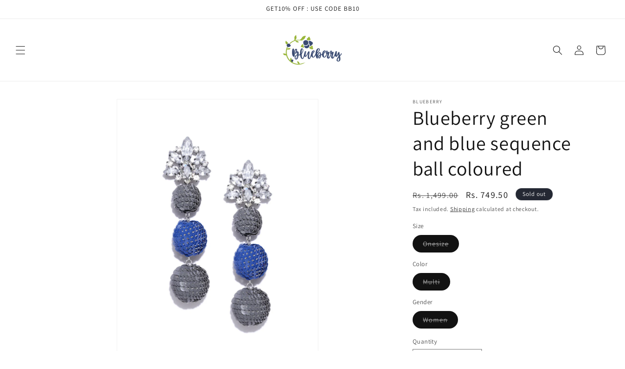

--- FILE ---
content_type: text/html; charset=utf-8
request_url: https://blueberryaccessories.in/products/blueberry-green-and-blue-sequence-ball-coloured
body_size: 41304
content:
<!doctype html>
<html class="no-js" lang="en">
  <head>
    <meta charset="utf-8">
    <meta http-equiv="X-UA-Compatible" content="IE=edge">
    <meta name="viewport" content="width=device-width,initial-scale=1">
    <meta name="theme-color" content="">
    <link rel="canonical" href="https://blueberryaccessories.in/products/blueberry-green-and-blue-sequence-ball-coloured"><link rel="preconnect" href="https://fonts.shopifycdn.com" crossorigin><title>
      Blueberry green and blue sequence ball coloured
 &ndash; Blueberry Accessories</title>

    
      <meta name="description" content="Blueberry green and blue sequence ball coloured">
    

    

<meta property="og:site_name" content="Blueberry Accessories">
<meta property="og:url" content="https://blueberryaccessories.in/products/blueberry-green-and-blue-sequence-ball-coloured">
<meta property="og:title" content="Blueberry green and blue sequence ball coloured">
<meta property="og:type" content="product">
<meta property="og:description" content="Blueberry green and blue sequence ball coloured"><meta property="og:image" content="http://blueberryaccessories.in/cdn/shop/products/E-4830_1.jpg?v=1590044497">
  <meta property="og:image:secure_url" content="https://blueberryaccessories.in/cdn/shop/products/E-4830_1.jpg?v=1590044497">
  <meta property="og:image:width" content="1080">
  <meta property="og:image:height" content="1440"><meta property="og:price:amount" content="749.50">
  <meta property="og:price:currency" content="INR"><meta name="twitter:card" content="summary_large_image">
<meta name="twitter:title" content="Blueberry green and blue sequence ball coloured">
<meta name="twitter:description" content="Blueberry green and blue sequence ball coloured">


    <script src="//blueberryaccessories.in/cdn/shop/t/14/assets/constants.js?v=58251544750838685771693896709" defer="defer"></script>
    <script src="//blueberryaccessories.in/cdn/shop/t/14/assets/pubsub.js?v=158357773527763999511693896710" defer="defer"></script>
    <script src="//blueberryaccessories.in/cdn/shop/t/14/assets/global.js?v=54939145903281508041693896710" defer="defer"></script><script src="//blueberryaccessories.in/cdn/shop/t/14/assets/animations.js?v=88693664871331136111693896708" defer="defer"></script><script>window.performance && window.performance.mark && window.performance.mark('shopify.content_for_header.start');</script><meta name="google-site-verification" content="dJTRktXoOqg-U3SGAu-1Sv3MYOFsWbaNuuzs24lnQPg">
<meta name="google-site-verification" content="IMJoif1LN72VQijbhbiLgPGgSMoRFjxLzO_Jad8n1TI">
<meta id="shopify-digital-wallet" name="shopify-digital-wallet" content="/26848559188/digital_wallets/dialog">
<link rel="alternate" type="application/json+oembed" href="https://blueberryaccessories.in/products/blueberry-green-and-blue-sequence-ball-coloured.oembed">
<script async="async" src="/checkouts/internal/preloads.js?locale=en-IN"></script>
<script id="shopify-features" type="application/json">{"accessToken":"d5bd98ffc38c977cde687ad951be2553","betas":["rich-media-storefront-analytics"],"domain":"blueberryaccessories.in","predictiveSearch":true,"shopId":26848559188,"locale":"en"}</script>
<script>var Shopify = Shopify || {};
Shopify.shop = "lazy-panda-accessories.myshopify.com";
Shopify.locale = "en";
Shopify.currency = {"active":"INR","rate":"1.0"};
Shopify.country = "IN";
Shopify.theme = {"name":"Dawn","id":136870658269,"schema_name":"Dawn","schema_version":"11.0.0","theme_store_id":887,"role":"main"};
Shopify.theme.handle = "null";
Shopify.theme.style = {"id":null,"handle":null};
Shopify.cdnHost = "blueberryaccessories.in/cdn";
Shopify.routes = Shopify.routes || {};
Shopify.routes.root = "/";</script>
<script type="module">!function(o){(o.Shopify=o.Shopify||{}).modules=!0}(window);</script>
<script>!function(o){function n(){var o=[];function n(){o.push(Array.prototype.slice.apply(arguments))}return n.q=o,n}var t=o.Shopify=o.Shopify||{};t.loadFeatures=n(),t.autoloadFeatures=n()}(window);</script>
<script id="shop-js-analytics" type="application/json">{"pageType":"product"}</script>
<script defer="defer" async type="module" src="//blueberryaccessories.in/cdn/shopifycloud/shop-js/modules/v2/client.init-shop-cart-sync_IZsNAliE.en.esm.js"></script>
<script defer="defer" async type="module" src="//blueberryaccessories.in/cdn/shopifycloud/shop-js/modules/v2/chunk.common_0OUaOowp.esm.js"></script>
<script type="module">
  await import("//blueberryaccessories.in/cdn/shopifycloud/shop-js/modules/v2/client.init-shop-cart-sync_IZsNAliE.en.esm.js");
await import("//blueberryaccessories.in/cdn/shopifycloud/shop-js/modules/v2/chunk.common_0OUaOowp.esm.js");

  window.Shopify.SignInWithShop?.initShopCartSync?.({"fedCMEnabled":true,"windoidEnabled":true});

</script>
<script>(function() {
  var isLoaded = false;
  function asyncLoad() {
    if (isLoaded) return;
    isLoaded = true;
    var urls = ["https:\/\/dev.giftkart.app\/scripts.js?shop=lazy-panda-accessories.myshopify.com","https:\/\/blueberryaccessories.in\/apps\/giraffly-trust\/trust-worker-bbbe1f2ac36606e7f3861bef39dea6b98ad15f13.js?v=20230122012035\u0026shop=lazy-panda-accessories.myshopify.com","https:\/\/cdn.nfcube.com\/instafeed-dfdc40970e2e6d0c162eaf340ce89eed.js?shop=lazy-panda-accessories.myshopify.com","https:\/\/cdn.hextom.com\/js\/quickannouncementbar.js?shop=lazy-panda-accessories.myshopify.com","https:\/\/sr-cdn.shiprocket.in\/sr-promise\/static\/uc.js?channel_id=4\u0026sr_company_id=251124\u0026shop=lazy-panda-accessories.myshopify.com"];
    for (var i = 0; i < urls.length; i++) {
      var s = document.createElement('script');
      s.type = 'text/javascript';
      s.async = true;
      s.src = urls[i];
      var x = document.getElementsByTagName('script')[0];
      x.parentNode.insertBefore(s, x);
    }
  };
  if(window.attachEvent) {
    window.attachEvent('onload', asyncLoad);
  } else {
    window.addEventListener('load', asyncLoad, false);
  }
})();</script>
<script id="__st">var __st={"a":26848559188,"offset":-18000,"reqid":"e664c293-880f-45d0-8ac0-6c728165af49-1768401951","pageurl":"blueberryaccessories.in\/products\/blueberry-green-and-blue-sequence-ball-coloured","u":"04a4d7373fd8","p":"product","rtyp":"product","rid":4628111523924};</script>
<script>window.ShopifyPaypalV4VisibilityTracking = true;</script>
<script id="captcha-bootstrap">!function(){'use strict';const t='contact',e='account',n='new_comment',o=[[t,t],['blogs',n],['comments',n],[t,'customer']],c=[[e,'customer_login'],[e,'guest_login'],[e,'recover_customer_password'],[e,'create_customer']],r=t=>t.map((([t,e])=>`form[action*='/${t}']:not([data-nocaptcha='true']) input[name='form_type'][value='${e}']`)).join(','),a=t=>()=>t?[...document.querySelectorAll(t)].map((t=>t.form)):[];function s(){const t=[...o],e=r(t);return a(e)}const i='password',u='form_key',d=['recaptcha-v3-token','g-recaptcha-response','h-captcha-response',i],f=()=>{try{return window.sessionStorage}catch{return}},m='__shopify_v',_=t=>t.elements[u];function p(t,e,n=!1){try{const o=window.sessionStorage,c=JSON.parse(o.getItem(e)),{data:r}=function(t){const{data:e,action:n}=t;return t[m]||n?{data:e,action:n}:{data:t,action:n}}(c);for(const[e,n]of Object.entries(r))t.elements[e]&&(t.elements[e].value=n);n&&o.removeItem(e)}catch(o){console.error('form repopulation failed',{error:o})}}const l='form_type',E='cptcha';function T(t){t.dataset[E]=!0}const w=window,h=w.document,L='Shopify',v='ce_forms',y='captcha';let A=!1;((t,e)=>{const n=(g='f06e6c50-85a8-45c8-87d0-21a2b65856fe',I='https://cdn.shopify.com/shopifycloud/storefront-forms-hcaptcha/ce_storefront_forms_captcha_hcaptcha.v1.5.2.iife.js',D={infoText:'Protected by hCaptcha',privacyText:'Privacy',termsText:'Terms'},(t,e,n)=>{const o=w[L][v],c=o.bindForm;if(c)return c(t,g,e,D).then(n);var r;o.q.push([[t,g,e,D],n]),r=I,A||(h.body.append(Object.assign(h.createElement('script'),{id:'captcha-provider',async:!0,src:r})),A=!0)});var g,I,D;w[L]=w[L]||{},w[L][v]=w[L][v]||{},w[L][v].q=[],w[L][y]=w[L][y]||{},w[L][y].protect=function(t,e){n(t,void 0,e),T(t)},Object.freeze(w[L][y]),function(t,e,n,w,h,L){const[v,y,A,g]=function(t,e,n){const i=e?o:[],u=t?c:[],d=[...i,...u],f=r(d),m=r(i),_=r(d.filter((([t,e])=>n.includes(e))));return[a(f),a(m),a(_),s()]}(w,h,L),I=t=>{const e=t.target;return e instanceof HTMLFormElement?e:e&&e.form},D=t=>v().includes(t);t.addEventListener('submit',(t=>{const e=I(t);if(!e)return;const n=D(e)&&!e.dataset.hcaptchaBound&&!e.dataset.recaptchaBound,o=_(e),c=g().includes(e)&&(!o||!o.value);(n||c)&&t.preventDefault(),c&&!n&&(function(t){try{if(!f())return;!function(t){const e=f();if(!e)return;const n=_(t);if(!n)return;const o=n.value;o&&e.removeItem(o)}(t);const e=Array.from(Array(32),(()=>Math.random().toString(36)[2])).join('');!function(t,e){_(t)||t.append(Object.assign(document.createElement('input'),{type:'hidden',name:u})),t.elements[u].value=e}(t,e),function(t,e){const n=f();if(!n)return;const o=[...t.querySelectorAll(`input[type='${i}']`)].map((({name:t})=>t)),c=[...d,...o],r={};for(const[a,s]of new FormData(t).entries())c.includes(a)||(r[a]=s);n.setItem(e,JSON.stringify({[m]:1,action:t.action,data:r}))}(t,e)}catch(e){console.error('failed to persist form',e)}}(e),e.submit())}));const S=(t,e)=>{t&&!t.dataset[E]&&(n(t,e.some((e=>e===t))),T(t))};for(const o of['focusin','change'])t.addEventListener(o,(t=>{const e=I(t);D(e)&&S(e,y())}));const B=e.get('form_key'),M=e.get(l),P=B&&M;t.addEventListener('DOMContentLoaded',(()=>{const t=y();if(P)for(const e of t)e.elements[l].value===M&&p(e,B);[...new Set([...A(),...v().filter((t=>'true'===t.dataset.shopifyCaptcha))])].forEach((e=>S(e,t)))}))}(h,new URLSearchParams(w.location.search),n,t,e,['guest_login'])})(!0,!0)}();</script>
<script integrity="sha256-4kQ18oKyAcykRKYeNunJcIwy7WH5gtpwJnB7kiuLZ1E=" data-source-attribution="shopify.loadfeatures" defer="defer" src="//blueberryaccessories.in/cdn/shopifycloud/storefront/assets/storefront/load_feature-a0a9edcb.js" crossorigin="anonymous"></script>
<script data-source-attribution="shopify.dynamic_checkout.dynamic.init">var Shopify=Shopify||{};Shopify.PaymentButton=Shopify.PaymentButton||{isStorefrontPortableWallets:!0,init:function(){window.Shopify.PaymentButton.init=function(){};var t=document.createElement("script");t.src="https://blueberryaccessories.in/cdn/shopifycloud/portable-wallets/latest/portable-wallets.en.js",t.type="module",document.head.appendChild(t)}};
</script>
<script data-source-attribution="shopify.dynamic_checkout.buyer_consent">
  function portableWalletsHideBuyerConsent(e){var t=document.getElementById("shopify-buyer-consent"),n=document.getElementById("shopify-subscription-policy-button");t&&n&&(t.classList.add("hidden"),t.setAttribute("aria-hidden","true"),n.removeEventListener("click",e))}function portableWalletsShowBuyerConsent(e){var t=document.getElementById("shopify-buyer-consent"),n=document.getElementById("shopify-subscription-policy-button");t&&n&&(t.classList.remove("hidden"),t.removeAttribute("aria-hidden"),n.addEventListener("click",e))}window.Shopify?.PaymentButton&&(window.Shopify.PaymentButton.hideBuyerConsent=portableWalletsHideBuyerConsent,window.Shopify.PaymentButton.showBuyerConsent=portableWalletsShowBuyerConsent);
</script>
<script>
  function portableWalletsCleanup(e){e&&e.src&&console.error("Failed to load portable wallets script "+e.src);var t=document.querySelectorAll("shopify-accelerated-checkout .shopify-payment-button__skeleton, shopify-accelerated-checkout-cart .wallet-cart-button__skeleton"),e=document.getElementById("shopify-buyer-consent");for(let e=0;e<t.length;e++)t[e].remove();e&&e.remove()}function portableWalletsNotLoadedAsModule(e){e instanceof ErrorEvent&&"string"==typeof e.message&&e.message.includes("import.meta")&&"string"==typeof e.filename&&e.filename.includes("portable-wallets")&&(window.removeEventListener("error",portableWalletsNotLoadedAsModule),window.Shopify.PaymentButton.failedToLoad=e,"loading"===document.readyState?document.addEventListener("DOMContentLoaded",window.Shopify.PaymentButton.init):window.Shopify.PaymentButton.init())}window.addEventListener("error",portableWalletsNotLoadedAsModule);
</script>

<script type="module" src="https://blueberryaccessories.in/cdn/shopifycloud/portable-wallets/latest/portable-wallets.en.js" onError="portableWalletsCleanup(this)" crossorigin="anonymous"></script>
<script nomodule>
  document.addEventListener("DOMContentLoaded", portableWalletsCleanup);
</script>

<link id="shopify-accelerated-checkout-styles" rel="stylesheet" media="screen" href="https://blueberryaccessories.in/cdn/shopifycloud/portable-wallets/latest/accelerated-checkout-backwards-compat.css" crossorigin="anonymous">
<style id="shopify-accelerated-checkout-cart">
        #shopify-buyer-consent {
  margin-top: 1em;
  display: inline-block;
  width: 100%;
}

#shopify-buyer-consent.hidden {
  display: none;
}

#shopify-subscription-policy-button {
  background: none;
  border: none;
  padding: 0;
  text-decoration: underline;
  font-size: inherit;
  cursor: pointer;
}

#shopify-subscription-policy-button::before {
  box-shadow: none;
}

      </style>
<script id="sections-script" data-sections="header" defer="defer" src="//blueberryaccessories.in/cdn/shop/t/14/compiled_assets/scripts.js?2755"></script>
<script>window.performance && window.performance.mark && window.performance.mark('shopify.content_for_header.end');</script>


    <style data-shopify>
      @font-face {
  font-family: Assistant;
  font-weight: 400;
  font-style: normal;
  font-display: swap;
  src: url("//blueberryaccessories.in/cdn/fonts/assistant/assistant_n4.9120912a469cad1cc292572851508ca49d12e768.woff2") format("woff2"),
       url("//blueberryaccessories.in/cdn/fonts/assistant/assistant_n4.6e9875ce64e0fefcd3f4446b7ec9036b3ddd2985.woff") format("woff");
}

      @font-face {
  font-family: Assistant;
  font-weight: 700;
  font-style: normal;
  font-display: swap;
  src: url("//blueberryaccessories.in/cdn/fonts/assistant/assistant_n7.bf44452348ec8b8efa3aa3068825305886b1c83c.woff2") format("woff2"),
       url("//blueberryaccessories.in/cdn/fonts/assistant/assistant_n7.0c887fee83f6b3bda822f1150b912c72da0f7b64.woff") format("woff");
}

      
      
      @font-face {
  font-family: Assistant;
  font-weight: 400;
  font-style: normal;
  font-display: swap;
  src: url("//blueberryaccessories.in/cdn/fonts/assistant/assistant_n4.9120912a469cad1cc292572851508ca49d12e768.woff2") format("woff2"),
       url("//blueberryaccessories.in/cdn/fonts/assistant/assistant_n4.6e9875ce64e0fefcd3f4446b7ec9036b3ddd2985.woff") format("woff");
}


      
        :root,
        .color-background-1 {
          --color-background: 255,255,255;
        
          --gradient-background: #ffffff;
        
        --color-foreground: 18,18,18;
        --color-shadow: 18,18,18;
        --color-button: 18,18,18;
        --color-button-text: 255,255,255;
        --color-secondary-button: 255,255,255;
        --color-secondary-button-text: 18,18,18;
        --color-link: 18,18,18;
        --color-badge-foreground: 18,18,18;
        --color-badge-background: 255,255,255;
        --color-badge-border: 18,18,18;
        --payment-terms-background-color: rgb(255 255 255);
      }
      
        
        .color-background-2 {
          --color-background: 243,243,243;
        
          --gradient-background: #f3f3f3;
        
        --color-foreground: 18,18,18;
        --color-shadow: 18,18,18;
        --color-button: 18,18,18;
        --color-button-text: 243,243,243;
        --color-secondary-button: 243,243,243;
        --color-secondary-button-text: 18,18,18;
        --color-link: 18,18,18;
        --color-badge-foreground: 18,18,18;
        --color-badge-background: 243,243,243;
        --color-badge-border: 18,18,18;
        --payment-terms-background-color: rgb(243 243 243);
      }
      
        
        .color-inverse {
          --color-background: 36,40,51;
        
          --gradient-background: #242833;
        
        --color-foreground: 255,255,255;
        --color-shadow: 18,18,18;
        --color-button: 255,255,255;
        --color-button-text: 0,0,0;
        --color-secondary-button: 36,40,51;
        --color-secondary-button-text: 255,255,255;
        --color-link: 255,255,255;
        --color-badge-foreground: 255,255,255;
        --color-badge-background: 36,40,51;
        --color-badge-border: 255,255,255;
        --payment-terms-background-color: rgb(36 40 51);
      }
      
        
        .color-accent-1 {
          --color-background: 18,18,18;
        
          --gradient-background: #121212;
        
        --color-foreground: 255,255,255;
        --color-shadow: 18,18,18;
        --color-button: 255,255,255;
        --color-button-text: 18,18,18;
        --color-secondary-button: 18,18,18;
        --color-secondary-button-text: 255,255,255;
        --color-link: 255,255,255;
        --color-badge-foreground: 255,255,255;
        --color-badge-background: 18,18,18;
        --color-badge-border: 255,255,255;
        --payment-terms-background-color: rgb(18 18 18);
      }
      
        
        .color-accent-2 {
          --color-background: 51,79,180;
        
          --gradient-background: #334fb4;
        
        --color-foreground: 255,255,255;
        --color-shadow: 18,18,18;
        --color-button: 255,255,255;
        --color-button-text: 51,79,180;
        --color-secondary-button: 51,79,180;
        --color-secondary-button-text: 255,255,255;
        --color-link: 255,255,255;
        --color-badge-foreground: 255,255,255;
        --color-badge-background: 51,79,180;
        --color-badge-border: 255,255,255;
        --payment-terms-background-color: rgb(51 79 180);
      }
      

      body, .color-background-1, .color-background-2, .color-inverse, .color-accent-1, .color-accent-2 {
        color: rgba(var(--color-foreground), 0.75);
        background-color: rgb(var(--color-background));
      }

      :root {
        --font-body-family: Assistant, sans-serif;
        --font-body-style: normal;
        --font-body-weight: 400;
        --font-body-weight-bold: 700;

        --font-heading-family: Assistant, sans-serif;
        --font-heading-style: normal;
        --font-heading-weight: 400;

        --font-body-scale: 1.0;
        --font-heading-scale: 1.0;

        --media-padding: px;
        --media-border-opacity: 0.05;
        --media-border-width: 1px;
        --media-radius: 0px;
        --media-shadow-opacity: 0.0;
        --media-shadow-horizontal-offset: 0px;
        --media-shadow-vertical-offset: 4px;
        --media-shadow-blur-radius: 5px;
        --media-shadow-visible: 0;

        --page-width: 120rem;
        --page-width-margin: 0rem;

        --product-card-image-padding: 0.0rem;
        --product-card-corner-radius: 0.0rem;
        --product-card-text-alignment: left;
        --product-card-border-width: 0.0rem;
        --product-card-border-opacity: 0.1;
        --product-card-shadow-opacity: 0.0;
        --product-card-shadow-visible: 0;
        --product-card-shadow-horizontal-offset: 0.0rem;
        --product-card-shadow-vertical-offset: 0.4rem;
        --product-card-shadow-blur-radius: 0.5rem;

        --collection-card-image-padding: 0.0rem;
        --collection-card-corner-radius: 0.0rem;
        --collection-card-text-alignment: left;
        --collection-card-border-width: 0.0rem;
        --collection-card-border-opacity: 0.1;
        --collection-card-shadow-opacity: 0.0;
        --collection-card-shadow-visible: 0;
        --collection-card-shadow-horizontal-offset: 0.0rem;
        --collection-card-shadow-vertical-offset: 0.4rem;
        --collection-card-shadow-blur-radius: 0.5rem;

        --blog-card-image-padding: 0.0rem;
        --blog-card-corner-radius: 0.0rem;
        --blog-card-text-alignment: left;
        --blog-card-border-width: 0.0rem;
        --blog-card-border-opacity: 0.1;
        --blog-card-shadow-opacity: 0.0;
        --blog-card-shadow-visible: 0;
        --blog-card-shadow-horizontal-offset: 0.0rem;
        --blog-card-shadow-vertical-offset: 0.4rem;
        --blog-card-shadow-blur-radius: 0.5rem;

        --badge-corner-radius: 4.0rem;

        --popup-border-width: 1px;
        --popup-border-opacity: 0.1;
        --popup-corner-radius: 0px;
        --popup-shadow-opacity: 0.05;
        --popup-shadow-horizontal-offset: 0px;
        --popup-shadow-vertical-offset: 4px;
        --popup-shadow-blur-radius: 5px;

        --drawer-border-width: 1px;
        --drawer-border-opacity: 0.1;
        --drawer-shadow-opacity: 0.0;
        --drawer-shadow-horizontal-offset: 0px;
        --drawer-shadow-vertical-offset: 4px;
        --drawer-shadow-blur-radius: 5px;

        --spacing-sections-desktop: 0px;
        --spacing-sections-mobile: 0px;

        --grid-desktop-vertical-spacing: 8px;
        --grid-desktop-horizontal-spacing: 8px;
        --grid-mobile-vertical-spacing: 4px;
        --grid-mobile-horizontal-spacing: 4px;

        --text-boxes-border-opacity: 0.1;
        --text-boxes-border-width: 0px;
        --text-boxes-radius: 0px;
        --text-boxes-shadow-opacity: 0.0;
        --text-boxes-shadow-visible: 0;
        --text-boxes-shadow-horizontal-offset: 0px;
        --text-boxes-shadow-vertical-offset: 4px;
        --text-boxes-shadow-blur-radius: 5px;

        --buttons-radius: 0px;
        --buttons-radius-outset: 0px;
        --buttons-border-width: 1px;
        --buttons-border-opacity: 1.0;
        --buttons-shadow-opacity: 0.0;
        --buttons-shadow-visible: 0;
        --buttons-shadow-horizontal-offset: 0px;
        --buttons-shadow-vertical-offset: 4px;
        --buttons-shadow-blur-radius: 5px;
        --buttons-border-offset: 0px;

        --inputs-radius: 0px;
        --inputs-border-width: 1px;
        --inputs-border-opacity: 0.55;
        --inputs-shadow-opacity: 0.0;
        --inputs-shadow-horizontal-offset: 0px;
        --inputs-margin-offset: 0px;
        --inputs-shadow-vertical-offset: 4px;
        --inputs-shadow-blur-radius: 5px;
        --inputs-radius-outset: 0px;

        --variant-pills-radius: 40px;
        --variant-pills-border-width: 1px;
        --variant-pills-border-opacity: 0.55;
        --variant-pills-shadow-opacity: 0.0;
        --variant-pills-shadow-horizontal-offset: 0px;
        --variant-pills-shadow-vertical-offset: 4px;
        --variant-pills-shadow-blur-radius: 5px;
      }

      *,
      *::before,
      *::after {
        box-sizing: inherit;
      }

      html {
        box-sizing: border-box;
        font-size: calc(var(--font-body-scale) * 62.5%);
        height: 100%;
      }

      body {
        display: grid;
        grid-template-rows: auto auto 1fr auto;
        grid-template-columns: 100%;
        min-height: 100%;
        margin: 0;
        font-size: 1.5rem;
        letter-spacing: 0.06rem;
        line-height: calc(1 + 0.8 / var(--font-body-scale));
        font-family: var(--font-body-family);
        font-style: var(--font-body-style);
        font-weight: var(--font-body-weight);
      }

      @media screen and (min-width: 750px) {
        body {
          font-size: 1.6rem;
        }
      }
    </style>

    <link href="//blueberryaccessories.in/cdn/shop/t/14/assets/base.css?v=165191016556652226921693896708" rel="stylesheet" type="text/css" media="all" />
<link rel="preload" as="font" href="//blueberryaccessories.in/cdn/fonts/assistant/assistant_n4.9120912a469cad1cc292572851508ca49d12e768.woff2" type="font/woff2" crossorigin><link rel="preload" as="font" href="//blueberryaccessories.in/cdn/fonts/assistant/assistant_n4.9120912a469cad1cc292572851508ca49d12e768.woff2" type="font/woff2" crossorigin><link
        rel="stylesheet"
        href="//blueberryaccessories.in/cdn/shop/t/14/assets/component-predictive-search.css?v=118923337488134913561693896709"
        media="print"
        onload="this.media='all'"
      ><script>
      document.documentElement.className = document.documentElement.className.replace('no-js', 'js');
      if (Shopify.designMode) {
        document.documentElement.classList.add('shopify-design-mode');
      }
    </script>
  <link href="https://monorail-edge.shopifysvc.com" rel="dns-prefetch">
<script>(function(){if ("sendBeacon" in navigator && "performance" in window) {try {var session_token_from_headers = performance.getEntriesByType('navigation')[0].serverTiming.find(x => x.name == '_s').description;} catch {var session_token_from_headers = undefined;}var session_cookie_matches = document.cookie.match(/_shopify_s=([^;]*)/);var session_token_from_cookie = session_cookie_matches && session_cookie_matches.length === 2 ? session_cookie_matches[1] : "";var session_token = session_token_from_headers || session_token_from_cookie || "";function handle_abandonment_event(e) {var entries = performance.getEntries().filter(function(entry) {return /monorail-edge.shopifysvc.com/.test(entry.name);});if (!window.abandonment_tracked && entries.length === 0) {window.abandonment_tracked = true;var currentMs = Date.now();var navigation_start = performance.timing.navigationStart;var payload = {shop_id: 26848559188,url: window.location.href,navigation_start,duration: currentMs - navigation_start,session_token,page_type: "product"};window.navigator.sendBeacon("https://monorail-edge.shopifysvc.com/v1/produce", JSON.stringify({schema_id: "online_store_buyer_site_abandonment/1.1",payload: payload,metadata: {event_created_at_ms: currentMs,event_sent_at_ms: currentMs}}));}}window.addEventListener('pagehide', handle_abandonment_event);}}());</script>
<script id="web-pixels-manager-setup">(function e(e,d,r,n,o){if(void 0===o&&(o={}),!Boolean(null===(a=null===(i=window.Shopify)||void 0===i?void 0:i.analytics)||void 0===a?void 0:a.replayQueue)){var i,a;window.Shopify=window.Shopify||{};var t=window.Shopify;t.analytics=t.analytics||{};var s=t.analytics;s.replayQueue=[],s.publish=function(e,d,r){return s.replayQueue.push([e,d,r]),!0};try{self.performance.mark("wpm:start")}catch(e){}var l=function(){var e={modern:/Edge?\/(1{2}[4-9]|1[2-9]\d|[2-9]\d{2}|\d{4,})\.\d+(\.\d+|)|Firefox\/(1{2}[4-9]|1[2-9]\d|[2-9]\d{2}|\d{4,})\.\d+(\.\d+|)|Chrom(ium|e)\/(9{2}|\d{3,})\.\d+(\.\d+|)|(Maci|X1{2}).+ Version\/(15\.\d+|(1[6-9]|[2-9]\d|\d{3,})\.\d+)([,.]\d+|)( \(\w+\)|)( Mobile\/\w+|) Safari\/|Chrome.+OPR\/(9{2}|\d{3,})\.\d+\.\d+|(CPU[ +]OS|iPhone[ +]OS|CPU[ +]iPhone|CPU IPhone OS|CPU iPad OS)[ +]+(15[._]\d+|(1[6-9]|[2-9]\d|\d{3,})[._]\d+)([._]\d+|)|Android:?[ /-](13[3-9]|1[4-9]\d|[2-9]\d{2}|\d{4,})(\.\d+|)(\.\d+|)|Android.+Firefox\/(13[5-9]|1[4-9]\d|[2-9]\d{2}|\d{4,})\.\d+(\.\d+|)|Android.+Chrom(ium|e)\/(13[3-9]|1[4-9]\d|[2-9]\d{2}|\d{4,})\.\d+(\.\d+|)|SamsungBrowser\/([2-9]\d|\d{3,})\.\d+/,legacy:/Edge?\/(1[6-9]|[2-9]\d|\d{3,})\.\d+(\.\d+|)|Firefox\/(5[4-9]|[6-9]\d|\d{3,})\.\d+(\.\d+|)|Chrom(ium|e)\/(5[1-9]|[6-9]\d|\d{3,})\.\d+(\.\d+|)([\d.]+$|.*Safari\/(?![\d.]+ Edge\/[\d.]+$))|(Maci|X1{2}).+ Version\/(10\.\d+|(1[1-9]|[2-9]\d|\d{3,})\.\d+)([,.]\d+|)( \(\w+\)|)( Mobile\/\w+|) Safari\/|Chrome.+OPR\/(3[89]|[4-9]\d|\d{3,})\.\d+\.\d+|(CPU[ +]OS|iPhone[ +]OS|CPU[ +]iPhone|CPU IPhone OS|CPU iPad OS)[ +]+(10[._]\d+|(1[1-9]|[2-9]\d|\d{3,})[._]\d+)([._]\d+|)|Android:?[ /-](13[3-9]|1[4-9]\d|[2-9]\d{2}|\d{4,})(\.\d+|)(\.\d+|)|Mobile Safari.+OPR\/([89]\d|\d{3,})\.\d+\.\d+|Android.+Firefox\/(13[5-9]|1[4-9]\d|[2-9]\d{2}|\d{4,})\.\d+(\.\d+|)|Android.+Chrom(ium|e)\/(13[3-9]|1[4-9]\d|[2-9]\d{2}|\d{4,})\.\d+(\.\d+|)|Android.+(UC? ?Browser|UCWEB|U3)[ /]?(15\.([5-9]|\d{2,})|(1[6-9]|[2-9]\d|\d{3,})\.\d+)\.\d+|SamsungBrowser\/(5\.\d+|([6-9]|\d{2,})\.\d+)|Android.+MQ{2}Browser\/(14(\.(9|\d{2,})|)|(1[5-9]|[2-9]\d|\d{3,})(\.\d+|))(\.\d+|)|K[Aa][Ii]OS\/(3\.\d+|([4-9]|\d{2,})\.\d+)(\.\d+|)/},d=e.modern,r=e.legacy,n=navigator.userAgent;return n.match(d)?"modern":n.match(r)?"legacy":"unknown"}(),u="modern"===l?"modern":"legacy",c=(null!=n?n:{modern:"",legacy:""})[u],f=function(e){return[e.baseUrl,"/wpm","/b",e.hashVersion,"modern"===e.buildTarget?"m":"l",".js"].join("")}({baseUrl:d,hashVersion:r,buildTarget:u}),m=function(e){var d=e.version,r=e.bundleTarget,n=e.surface,o=e.pageUrl,i=e.monorailEndpoint;return{emit:function(e){var a=e.status,t=e.errorMsg,s=(new Date).getTime(),l=JSON.stringify({metadata:{event_sent_at_ms:s},events:[{schema_id:"web_pixels_manager_load/3.1",payload:{version:d,bundle_target:r,page_url:o,status:a,surface:n,error_msg:t},metadata:{event_created_at_ms:s}}]});if(!i)return console&&console.warn&&console.warn("[Web Pixels Manager] No Monorail endpoint provided, skipping logging."),!1;try{return self.navigator.sendBeacon.bind(self.navigator)(i,l)}catch(e){}var u=new XMLHttpRequest;try{return u.open("POST",i,!0),u.setRequestHeader("Content-Type","text/plain"),u.send(l),!0}catch(e){return console&&console.warn&&console.warn("[Web Pixels Manager] Got an unhandled error while logging to Monorail."),!1}}}}({version:r,bundleTarget:l,surface:e.surface,pageUrl:self.location.href,monorailEndpoint:e.monorailEndpoint});try{o.browserTarget=l,function(e){var d=e.src,r=e.async,n=void 0===r||r,o=e.onload,i=e.onerror,a=e.sri,t=e.scriptDataAttributes,s=void 0===t?{}:t,l=document.createElement("script"),u=document.querySelector("head"),c=document.querySelector("body");if(l.async=n,l.src=d,a&&(l.integrity=a,l.crossOrigin="anonymous"),s)for(var f in s)if(Object.prototype.hasOwnProperty.call(s,f))try{l.dataset[f]=s[f]}catch(e){}if(o&&l.addEventListener("load",o),i&&l.addEventListener("error",i),u)u.appendChild(l);else{if(!c)throw new Error("Did not find a head or body element to append the script");c.appendChild(l)}}({src:f,async:!0,onload:function(){if(!function(){var e,d;return Boolean(null===(d=null===(e=window.Shopify)||void 0===e?void 0:e.analytics)||void 0===d?void 0:d.initialized)}()){var d=window.webPixelsManager.init(e)||void 0;if(d){var r=window.Shopify.analytics;r.replayQueue.forEach((function(e){var r=e[0],n=e[1],o=e[2];d.publishCustomEvent(r,n,o)})),r.replayQueue=[],r.publish=d.publishCustomEvent,r.visitor=d.visitor,r.initialized=!0}}},onerror:function(){return m.emit({status:"failed",errorMsg:"".concat(f," has failed to load")})},sri:function(e){var d=/^sha384-[A-Za-z0-9+/=]+$/;return"string"==typeof e&&d.test(e)}(c)?c:"",scriptDataAttributes:o}),m.emit({status:"loading"})}catch(e){m.emit({status:"failed",errorMsg:(null==e?void 0:e.message)||"Unknown error"})}}})({shopId: 26848559188,storefrontBaseUrl: "https://blueberryaccessories.in",extensionsBaseUrl: "https://extensions.shopifycdn.com/cdn/shopifycloud/web-pixels-manager",monorailEndpoint: "https://monorail-edge.shopifysvc.com/unstable/produce_batch",surface: "storefront-renderer",enabledBetaFlags: ["2dca8a86","a0d5f9d2"],webPixelsConfigList: [{"id":"490012893","configuration":"{\"config\":\"{\\\"pixel_id\\\":\\\"AW-406104344\\\",\\\"target_country\\\":\\\"IN\\\",\\\"gtag_events\\\":[{\\\"type\\\":\\\"search\\\",\\\"action_label\\\":\\\"AW-406104344\\\/iZtPCMOtpP8BEJjS0sEB\\\"},{\\\"type\\\":\\\"begin_checkout\\\",\\\"action_label\\\":\\\"AW-406104344\\\/HHS0CMCtpP8BEJjS0sEB\\\"},{\\\"type\\\":\\\"view_item\\\",\\\"action_label\\\":[\\\"AW-406104344\\\/dvTHCLqtpP8BEJjS0sEB\\\",\\\"MC-P90K3HDDK3\\\"]},{\\\"type\\\":\\\"purchase\\\",\\\"action_label\\\":[\\\"AW-406104344\\\/jnfKCLetpP8BEJjS0sEB\\\",\\\"MC-P90K3HDDK3\\\"]},{\\\"type\\\":\\\"page_view\\\",\\\"action_label\\\":[\\\"AW-406104344\\\/8Li3CLStpP8BEJjS0sEB\\\",\\\"MC-P90K3HDDK3\\\"]},{\\\"type\\\":\\\"add_payment_info\\\",\\\"action_label\\\":\\\"AW-406104344\\\/NaosCMatpP8BEJjS0sEB\\\"},{\\\"type\\\":\\\"add_to_cart\\\",\\\"action_label\\\":\\\"AW-406104344\\\/LJUyCL2tpP8BEJjS0sEB\\\"}],\\\"enable_monitoring_mode\\\":false}\"}","eventPayloadVersion":"v1","runtimeContext":"OPEN","scriptVersion":"b2a88bafab3e21179ed38636efcd8a93","type":"APP","apiClientId":1780363,"privacyPurposes":[],"dataSharingAdjustments":{"protectedCustomerApprovalScopes":["read_customer_address","read_customer_email","read_customer_name","read_customer_personal_data","read_customer_phone"]}},{"id":"150208733","configuration":"{\"pixel_id\":\"1319461418648807\",\"pixel_type\":\"facebook_pixel\",\"metaapp_system_user_token\":\"-\"}","eventPayloadVersion":"v1","runtimeContext":"OPEN","scriptVersion":"ca16bc87fe92b6042fbaa3acc2fbdaa6","type":"APP","apiClientId":2329312,"privacyPurposes":["ANALYTICS","MARKETING","SALE_OF_DATA"],"dataSharingAdjustments":{"protectedCustomerApprovalScopes":["read_customer_address","read_customer_email","read_customer_name","read_customer_personal_data","read_customer_phone"]}},{"id":"shopify-app-pixel","configuration":"{}","eventPayloadVersion":"v1","runtimeContext":"STRICT","scriptVersion":"0450","apiClientId":"shopify-pixel","type":"APP","privacyPurposes":["ANALYTICS","MARKETING"]},{"id":"shopify-custom-pixel","eventPayloadVersion":"v1","runtimeContext":"LAX","scriptVersion":"0450","apiClientId":"shopify-pixel","type":"CUSTOM","privacyPurposes":["ANALYTICS","MARKETING"]}],isMerchantRequest: false,initData: {"shop":{"name":"Blueberry Accessories","paymentSettings":{"currencyCode":"INR"},"myshopifyDomain":"lazy-panda-accessories.myshopify.com","countryCode":"IN","storefrontUrl":"https:\/\/blueberryaccessories.in"},"customer":null,"cart":null,"checkout":null,"productVariants":[{"price":{"amount":749.5,"currencyCode":"INR"},"product":{"title":"Blueberry green and blue sequence ball coloured","vendor":"Blueberry","id":"4628111523924","untranslatedTitle":"Blueberry green and blue sequence ball coloured","url":"\/products\/blueberry-green-and-blue-sequence-ball-coloured","type":"Earrings"},"id":"32417585758292","image":{"src":"\/\/blueberryaccessories.in\/cdn\/shop\/products\/E-4830_1.jpg?v=1590044497"},"sku":"E-4830","title":"Onesize \/ Multi \/ Women","untranslatedTitle":"Onesize \/ Multi \/ Women"}],"purchasingCompany":null},},"https://blueberryaccessories.in/cdn","7cecd0b6w90c54c6cpe92089d5m57a67346",{"modern":"","legacy":""},{"shopId":"26848559188","storefrontBaseUrl":"https:\/\/blueberryaccessories.in","extensionBaseUrl":"https:\/\/extensions.shopifycdn.com\/cdn\/shopifycloud\/web-pixels-manager","surface":"storefront-renderer","enabledBetaFlags":"[\"2dca8a86\", \"a0d5f9d2\"]","isMerchantRequest":"false","hashVersion":"7cecd0b6w90c54c6cpe92089d5m57a67346","publish":"custom","events":"[[\"page_viewed\",{}],[\"product_viewed\",{\"productVariant\":{\"price\":{\"amount\":749.5,\"currencyCode\":\"INR\"},\"product\":{\"title\":\"Blueberry green and blue sequence ball coloured\",\"vendor\":\"Blueberry\",\"id\":\"4628111523924\",\"untranslatedTitle\":\"Blueberry green and blue sequence ball coloured\",\"url\":\"\/products\/blueberry-green-and-blue-sequence-ball-coloured\",\"type\":\"Earrings\"},\"id\":\"32417585758292\",\"image\":{\"src\":\"\/\/blueberryaccessories.in\/cdn\/shop\/products\/E-4830_1.jpg?v=1590044497\"},\"sku\":\"E-4830\",\"title\":\"Onesize \/ Multi \/ Women\",\"untranslatedTitle\":\"Onesize \/ Multi \/ Women\"}}]]"});</script><script>
  window.ShopifyAnalytics = window.ShopifyAnalytics || {};
  window.ShopifyAnalytics.meta = window.ShopifyAnalytics.meta || {};
  window.ShopifyAnalytics.meta.currency = 'INR';
  var meta = {"product":{"id":4628111523924,"gid":"gid:\/\/shopify\/Product\/4628111523924","vendor":"Blueberry","type":"Earrings","handle":"blueberry-green-and-blue-sequence-ball-coloured","variants":[{"id":32417585758292,"price":74950,"name":"Blueberry green and blue sequence ball coloured - Onesize \/ Multi \/ Women","public_title":"Onesize \/ Multi \/ Women","sku":"E-4830"}],"remote":false},"page":{"pageType":"product","resourceType":"product","resourceId":4628111523924,"requestId":"e664c293-880f-45d0-8ac0-6c728165af49-1768401951"}};
  for (var attr in meta) {
    window.ShopifyAnalytics.meta[attr] = meta[attr];
  }
</script>
<script class="analytics">
  (function () {
    var customDocumentWrite = function(content) {
      var jquery = null;

      if (window.jQuery) {
        jquery = window.jQuery;
      } else if (window.Checkout && window.Checkout.$) {
        jquery = window.Checkout.$;
      }

      if (jquery) {
        jquery('body').append(content);
      }
    };

    var hasLoggedConversion = function(token) {
      if (token) {
        return document.cookie.indexOf('loggedConversion=' + token) !== -1;
      }
      return false;
    }

    var setCookieIfConversion = function(token) {
      if (token) {
        var twoMonthsFromNow = new Date(Date.now());
        twoMonthsFromNow.setMonth(twoMonthsFromNow.getMonth() + 2);

        document.cookie = 'loggedConversion=' + token + '; expires=' + twoMonthsFromNow;
      }
    }

    var trekkie = window.ShopifyAnalytics.lib = window.trekkie = window.trekkie || [];
    if (trekkie.integrations) {
      return;
    }
    trekkie.methods = [
      'identify',
      'page',
      'ready',
      'track',
      'trackForm',
      'trackLink'
    ];
    trekkie.factory = function(method) {
      return function() {
        var args = Array.prototype.slice.call(arguments);
        args.unshift(method);
        trekkie.push(args);
        return trekkie;
      };
    };
    for (var i = 0; i < trekkie.methods.length; i++) {
      var key = trekkie.methods[i];
      trekkie[key] = trekkie.factory(key);
    }
    trekkie.load = function(config) {
      trekkie.config = config || {};
      trekkie.config.initialDocumentCookie = document.cookie;
      var first = document.getElementsByTagName('script')[0];
      var script = document.createElement('script');
      script.type = 'text/javascript';
      script.onerror = function(e) {
        var scriptFallback = document.createElement('script');
        scriptFallback.type = 'text/javascript';
        scriptFallback.onerror = function(error) {
                var Monorail = {
      produce: function produce(monorailDomain, schemaId, payload) {
        var currentMs = new Date().getTime();
        var event = {
          schema_id: schemaId,
          payload: payload,
          metadata: {
            event_created_at_ms: currentMs,
            event_sent_at_ms: currentMs
          }
        };
        return Monorail.sendRequest("https://" + monorailDomain + "/v1/produce", JSON.stringify(event));
      },
      sendRequest: function sendRequest(endpointUrl, payload) {
        // Try the sendBeacon API
        if (window && window.navigator && typeof window.navigator.sendBeacon === 'function' && typeof window.Blob === 'function' && !Monorail.isIos12()) {
          var blobData = new window.Blob([payload], {
            type: 'text/plain'
          });

          if (window.navigator.sendBeacon(endpointUrl, blobData)) {
            return true;
          } // sendBeacon was not successful

        } // XHR beacon

        var xhr = new XMLHttpRequest();

        try {
          xhr.open('POST', endpointUrl);
          xhr.setRequestHeader('Content-Type', 'text/plain');
          xhr.send(payload);
        } catch (e) {
          console.log(e);
        }

        return false;
      },
      isIos12: function isIos12() {
        return window.navigator.userAgent.lastIndexOf('iPhone; CPU iPhone OS 12_') !== -1 || window.navigator.userAgent.lastIndexOf('iPad; CPU OS 12_') !== -1;
      }
    };
    Monorail.produce('monorail-edge.shopifysvc.com',
      'trekkie_storefront_load_errors/1.1',
      {shop_id: 26848559188,
      theme_id: 136870658269,
      app_name: "storefront",
      context_url: window.location.href,
      source_url: "//blueberryaccessories.in/cdn/s/trekkie.storefront.55c6279c31a6628627b2ba1c5ff367020da294e2.min.js"});

        };
        scriptFallback.async = true;
        scriptFallback.src = '//blueberryaccessories.in/cdn/s/trekkie.storefront.55c6279c31a6628627b2ba1c5ff367020da294e2.min.js';
        first.parentNode.insertBefore(scriptFallback, first);
      };
      script.async = true;
      script.src = '//blueberryaccessories.in/cdn/s/trekkie.storefront.55c6279c31a6628627b2ba1c5ff367020da294e2.min.js';
      first.parentNode.insertBefore(script, first);
    };
    trekkie.load(
      {"Trekkie":{"appName":"storefront","development":false,"defaultAttributes":{"shopId":26848559188,"isMerchantRequest":null,"themeId":136870658269,"themeCityHash":"2654480185464629833","contentLanguage":"en","currency":"INR","eventMetadataId":"1c91cf99-b1dc-4e8f-9407-3456aedd610f"},"isServerSideCookieWritingEnabled":true,"monorailRegion":"shop_domain","enabledBetaFlags":["65f19447"]},"Session Attribution":{},"S2S":{"facebookCapiEnabled":true,"source":"trekkie-storefront-renderer","apiClientId":580111}}
    );

    var loaded = false;
    trekkie.ready(function() {
      if (loaded) return;
      loaded = true;

      window.ShopifyAnalytics.lib = window.trekkie;

      var originalDocumentWrite = document.write;
      document.write = customDocumentWrite;
      try { window.ShopifyAnalytics.merchantGoogleAnalytics.call(this); } catch(error) {};
      document.write = originalDocumentWrite;

      window.ShopifyAnalytics.lib.page(null,{"pageType":"product","resourceType":"product","resourceId":4628111523924,"requestId":"e664c293-880f-45d0-8ac0-6c728165af49-1768401951","shopifyEmitted":true});

      var match = window.location.pathname.match(/checkouts\/(.+)\/(thank_you|post_purchase)/)
      var token = match? match[1]: undefined;
      if (!hasLoggedConversion(token)) {
        setCookieIfConversion(token);
        window.ShopifyAnalytics.lib.track("Viewed Product",{"currency":"INR","variantId":32417585758292,"productId":4628111523924,"productGid":"gid:\/\/shopify\/Product\/4628111523924","name":"Blueberry green and blue sequence ball coloured - Onesize \/ Multi \/ Women","price":"749.50","sku":"E-4830","brand":"Blueberry","variant":"Onesize \/ Multi \/ Women","category":"Earrings","nonInteraction":true,"remote":false},undefined,undefined,{"shopifyEmitted":true});
      window.ShopifyAnalytics.lib.track("monorail:\/\/trekkie_storefront_viewed_product\/1.1",{"currency":"INR","variantId":32417585758292,"productId":4628111523924,"productGid":"gid:\/\/shopify\/Product\/4628111523924","name":"Blueberry green and blue sequence ball coloured - Onesize \/ Multi \/ Women","price":"749.50","sku":"E-4830","brand":"Blueberry","variant":"Onesize \/ Multi \/ Women","category":"Earrings","nonInteraction":true,"remote":false,"referer":"https:\/\/blueberryaccessories.in\/products\/blueberry-green-and-blue-sequence-ball-coloured"});
      }
    });


        var eventsListenerScript = document.createElement('script');
        eventsListenerScript.async = true;
        eventsListenerScript.src = "//blueberryaccessories.in/cdn/shopifycloud/storefront/assets/shop_events_listener-3da45d37.js";
        document.getElementsByTagName('head')[0].appendChild(eventsListenerScript);

})();</script>
<script
  defer
  src="https://blueberryaccessories.in/cdn/shopifycloud/perf-kit/shopify-perf-kit-3.0.3.min.js"
  data-application="storefront-renderer"
  data-shop-id="26848559188"
  data-render-region="gcp-us-central1"
  data-page-type="product"
  data-theme-instance-id="136870658269"
  data-theme-name="Dawn"
  data-theme-version="11.0.0"
  data-monorail-region="shop_domain"
  data-resource-timing-sampling-rate="10"
  data-shs="true"
  data-shs-beacon="true"
  data-shs-export-with-fetch="true"
  data-shs-logs-sample-rate="1"
  data-shs-beacon-endpoint="https://blueberryaccessories.in/api/collect"
></script>
</head>

  <body class="gradient">
    <a class="skip-to-content-link button visually-hidden" href="#MainContent">
      Skip to content
    </a><!-- BEGIN sections: header-group -->
<div id="shopify-section-sections--16775719092445__announcement-bar" class="shopify-section shopify-section-group-header-group announcement-bar-section"><link href="//blueberryaccessories.in/cdn/shop/t/14/assets/component-slideshow.css?v=107725913939919748051693896709" rel="stylesheet" type="text/css" media="all" />
<link href="//blueberryaccessories.in/cdn/shop/t/14/assets/component-slider.css?v=114212096148022386971693896709" rel="stylesheet" type="text/css" media="all" />


<div
  class="utility-bar color-background-1 gradient utility-bar--bottom-border"
  
>
  <div class="page-width utility-bar__grid"><div
        class="announcement-bar"
        role="region"
        aria-label="Announcement"
        
      ><p class="announcement-bar__message h5">
            <span>GET10% OFF : USE CODE BB10</span></p></div><div class="localization-wrapper">
</div>
  </div>
</div>


</div><div id="shopify-section-sections--16775719092445__header" class="shopify-section shopify-section-group-header-group section-header"><link rel="stylesheet" href="//blueberryaccessories.in/cdn/shop/t/14/assets/component-list-menu.css?v=151968516119678728991693896709" media="print" onload="this.media='all'">
<link rel="stylesheet" href="//blueberryaccessories.in/cdn/shop/t/14/assets/component-search.css?v=130382253973794904871693896709" media="print" onload="this.media='all'">
<link rel="stylesheet" href="//blueberryaccessories.in/cdn/shop/t/14/assets/component-menu-drawer.css?v=31331429079022630271693896709" media="print" onload="this.media='all'">
<link rel="stylesheet" href="//blueberryaccessories.in/cdn/shop/t/14/assets/component-cart-notification.css?v=54116361853792938221693896708" media="print" onload="this.media='all'">
<link rel="stylesheet" href="//blueberryaccessories.in/cdn/shop/t/14/assets/component-cart-items.css?v=63185545252468242311693896708" media="print" onload="this.media='all'"><link rel="stylesheet" href="//blueberryaccessories.in/cdn/shop/t/14/assets/component-price.css?v=70172745017360139101693896709" media="print" onload="this.media='all'">
  <link rel="stylesheet" href="//blueberryaccessories.in/cdn/shop/t/14/assets/component-loading-overlay.css?v=58800470094666109841693896709" media="print" onload="this.media='all'"><noscript><link href="//blueberryaccessories.in/cdn/shop/t/14/assets/component-list-menu.css?v=151968516119678728991693896709" rel="stylesheet" type="text/css" media="all" /></noscript>
<noscript><link href="//blueberryaccessories.in/cdn/shop/t/14/assets/component-search.css?v=130382253973794904871693896709" rel="stylesheet" type="text/css" media="all" /></noscript>
<noscript><link href="//blueberryaccessories.in/cdn/shop/t/14/assets/component-menu-drawer.css?v=31331429079022630271693896709" rel="stylesheet" type="text/css" media="all" /></noscript>
<noscript><link href="//blueberryaccessories.in/cdn/shop/t/14/assets/component-cart-notification.css?v=54116361853792938221693896708" rel="stylesheet" type="text/css" media="all" /></noscript>
<noscript><link href="//blueberryaccessories.in/cdn/shop/t/14/assets/component-cart-items.css?v=63185545252468242311693896708" rel="stylesheet" type="text/css" media="all" /></noscript>

<style>
  header-drawer {
    justify-self: start;
    margin-left: -1.2rem;
  }.menu-drawer-container {
    display: flex;
  }

  .list-menu {
    list-style: none;
    padding: 0;
    margin: 0;
  }

  .list-menu--inline {
    display: inline-flex;
    flex-wrap: wrap;
  }

  summary.list-menu__item {
    padding-right: 2.7rem;
  }

  .list-menu__item {
    display: flex;
    align-items: center;
    line-height: calc(1 + 0.3 / var(--font-body-scale));
  }

  .list-menu__item--link {
    text-decoration: none;
    padding-bottom: 1rem;
    padding-top: 1rem;
    line-height: calc(1 + 0.8 / var(--font-body-scale));
  }

  @media screen and (min-width: 750px) {
    .list-menu__item--link {
      padding-bottom: 0.5rem;
      padding-top: 0.5rem;
    }
  }
</style><style data-shopify>.header {
    padding: 10px 3rem 10px 3rem;
  }

  .section-header {
    position: sticky; /* This is for fixing a Safari z-index issue. PR #2147 */
    margin-bottom: 0px;
  }

  @media screen and (min-width: 750px) {
    .section-header {
      margin-bottom: 0px;
    }
  }

  @media screen and (min-width: 990px) {
    .header {
      padding-top: 20px;
      padding-bottom: 20px;
    }
  }</style><script src="//blueberryaccessories.in/cdn/shop/t/14/assets/details-disclosure.js?v=13653116266235556501693896709" defer="defer"></script>
<script src="//blueberryaccessories.in/cdn/shop/t/14/assets/details-modal.js?v=25581673532751508451693896709" defer="defer"></script>
<script src="//blueberryaccessories.in/cdn/shop/t/14/assets/cart-notification.js?v=133508293167896966491693896708" defer="defer"></script>
<script src="//blueberryaccessories.in/cdn/shop/t/14/assets/search-form.js?v=133129549252120666541693896710" defer="defer"></script><svg xmlns="http://www.w3.org/2000/svg" class="hidden">
  <symbol id="icon-search" viewbox="0 0 18 19" fill="none">
    <path fill-rule="evenodd" clip-rule="evenodd" d="M11.03 11.68A5.784 5.784 0 112.85 3.5a5.784 5.784 0 018.18 8.18zm.26 1.12a6.78 6.78 0 11.72-.7l5.4 5.4a.5.5 0 11-.71.7l-5.41-5.4z" fill="currentColor"/>
  </symbol>

  <symbol id="icon-reset" class="icon icon-close"  fill="none" viewBox="0 0 18 18" stroke="currentColor">
    <circle r="8.5" cy="9" cx="9" stroke-opacity="0.2"/>
    <path d="M6.82972 6.82915L1.17193 1.17097" stroke-linecap="round" stroke-linejoin="round" transform="translate(5 5)"/>
    <path d="M1.22896 6.88502L6.77288 1.11523" stroke-linecap="round" stroke-linejoin="round" transform="translate(5 5)"/>
  </symbol>

  <symbol id="icon-close" class="icon icon-close" fill="none" viewBox="0 0 18 17">
    <path d="M.865 15.978a.5.5 0 00.707.707l7.433-7.431 7.579 7.282a.501.501 0 00.846-.37.5.5 0 00-.153-.351L9.712 8.546l7.417-7.416a.5.5 0 10-.707-.708L8.991 7.853 1.413.573a.5.5 0 10-.693.72l7.563 7.268-7.418 7.417z" fill="currentColor">
  </symbol>
</svg><sticky-header data-sticky-type="on-scroll-up" class="header-wrapper color-background-1 gradient header-wrapper--border-bottom"><header class="header header--middle-center header--mobile-center page-width drawer-menu header--has-menu header--has-account">

<header-drawer data-breakpoint="desktop">
  <details id="Details-menu-drawer-container" class="menu-drawer-container">
    <summary
      class="header__icon header__icon--menu header__icon--summary link focus-inset"
      aria-label="Menu"
    >
      <span>
        <svg
  xmlns="http://www.w3.org/2000/svg"
  aria-hidden="true"
  focusable="false"
  class="icon icon-hamburger"
  fill="none"
  viewBox="0 0 18 16"
>
  <path d="M1 .5a.5.5 0 100 1h15.71a.5.5 0 000-1H1zM.5 8a.5.5 0 01.5-.5h15.71a.5.5 0 010 1H1A.5.5 0 01.5 8zm0 7a.5.5 0 01.5-.5h15.71a.5.5 0 010 1H1a.5.5 0 01-.5-.5z" fill="currentColor">
</svg>

        <svg
  xmlns="http://www.w3.org/2000/svg"
  aria-hidden="true"
  focusable="false"
  class="icon icon-close"
  fill="none"
  viewBox="0 0 18 17"
>
  <path d="M.865 15.978a.5.5 0 00.707.707l7.433-7.431 7.579 7.282a.501.501 0 00.846-.37.5.5 0 00-.153-.351L9.712 8.546l7.417-7.416a.5.5 0 10-.707-.708L8.991 7.853 1.413.573a.5.5 0 10-.693.72l7.563 7.268-7.418 7.417z" fill="currentColor">
</svg>

      </span>
    </summary>
    <div id="menu-drawer" class="gradient menu-drawer motion-reduce color-background-1">
      <div class="menu-drawer__inner-container">
        <div class="menu-drawer__navigation-container">
          <nav class="menu-drawer__navigation">
            <ul class="menu-drawer__menu has-submenu list-menu" role="list"><li><details id="Details-menu-drawer-menu-item-1">
                      <summary
                        id="HeaderDrawer-fashion-jewellery"
                        class="menu-drawer__menu-item list-menu__item link link--text focus-inset"
                      >
                        Fashion Jewellery
                        <svg
  viewBox="0 0 14 10"
  fill="none"
  aria-hidden="true"
  focusable="false"
  class="icon icon-arrow"
  xmlns="http://www.w3.org/2000/svg"
>
  <path fill-rule="evenodd" clip-rule="evenodd" d="M8.537.808a.5.5 0 01.817-.162l4 4a.5.5 0 010 .708l-4 4a.5.5 0 11-.708-.708L11.793 5.5H1a.5.5 0 010-1h10.793L8.646 1.354a.5.5 0 01-.109-.546z" fill="currentColor">
</svg>

                        <svg aria-hidden="true" focusable="false" class="icon icon-caret" viewBox="0 0 10 6">
  <path fill-rule="evenodd" clip-rule="evenodd" d="M9.354.646a.5.5 0 00-.708 0L5 4.293 1.354.646a.5.5 0 00-.708.708l4 4a.5.5 0 00.708 0l4-4a.5.5 0 000-.708z" fill="currentColor">
</svg>

                      </summary>
                      <div
                        id="link-fashion-jewellery"
                        class="menu-drawer__submenu has-submenu gradient motion-reduce"
                        tabindex="-1"
                      >
                        <div class="menu-drawer__inner-submenu">
                          <button class="menu-drawer__close-button link link--text focus-inset" aria-expanded="true">
                            <svg
  viewBox="0 0 14 10"
  fill="none"
  aria-hidden="true"
  focusable="false"
  class="icon icon-arrow"
  xmlns="http://www.w3.org/2000/svg"
>
  <path fill-rule="evenodd" clip-rule="evenodd" d="M8.537.808a.5.5 0 01.817-.162l4 4a.5.5 0 010 .708l-4 4a.5.5 0 11-.708-.708L11.793 5.5H1a.5.5 0 010-1h10.793L8.646 1.354a.5.5 0 01-.109-.546z" fill="currentColor">
</svg>

                            Fashion Jewellery
                          </button>
                          <ul class="menu-drawer__menu list-menu" role="list" tabindex="-1"><li><a
                                    id="HeaderDrawer-fashion-jewellery-sale"
                                    href="/collections/sale"
                                    class="menu-drawer__menu-item link link--text list-menu__item focus-inset"
                                    
                                  >
                                    Sale
                                  </a></li><li><a
                                    id="HeaderDrawer-fashion-jewellery-earrings"
                                    href="/collections/earrings"
                                    class="menu-drawer__menu-item link link--text list-menu__item focus-inset"
                                    
                                  >
                                    Earrings
                                  </a></li><li><a
                                    id="HeaderDrawer-fashion-jewellery-necklaces"
                                    href="/collections/necklaces"
                                    class="menu-drawer__menu-item link link--text list-menu__item focus-inset"
                                    
                                  >
                                    Necklaces
                                  </a></li><li><a
                                    id="HeaderDrawer-fashion-jewellery-bangles-bracelets"
                                    href="/collections/bangles-bracelets"
                                    class="menu-drawer__menu-item link link--text list-menu__item focus-inset"
                                    
                                  >
                                    Bangles &amp; Bracelets 
                                  </a></li><li><a
                                    id="HeaderDrawer-fashion-jewellery-anklets"
                                    href="/collections/anklets"
                                    class="menu-drawer__menu-item link link--text list-menu__item focus-inset"
                                    
                                  >
                                    Anklets
                                  </a></li><li><a
                                    id="HeaderDrawer-fashion-jewellery-rings"
                                    href="/collections/rings"
                                    class="menu-drawer__menu-item link link--text list-menu__item focus-inset"
                                    
                                  >
                                    Rings
                                  </a></li><li><a
                                    id="HeaderDrawer-fashion-jewellery-men-jewellery"
                                    href="/collections/men-jewellerys"
                                    class="menu-drawer__menu-item link link--text list-menu__item focus-inset"
                                    
                                  >
                                    Men Jewellery
                                  </a></li><li><a
                                    id="HeaderDrawer-fashion-jewellery-hair-accessories"
                                    href="/collections/hair-accessories"
                                    class="menu-drawer__menu-item link link--text list-menu__item focus-inset"
                                    
                                  >
                                    Hair Accessories
                                  </a></li></ul>
                        </div>
                      </div>
                    </details></li><li><details id="Details-menu-drawer-menu-item-2">
                      <summary
                        id="HeaderDrawer-hair-accessories"
                        class="menu-drawer__menu-item list-menu__item link link--text focus-inset"
                      >
                        Hair Accessories
                        <svg
  viewBox="0 0 14 10"
  fill="none"
  aria-hidden="true"
  focusable="false"
  class="icon icon-arrow"
  xmlns="http://www.w3.org/2000/svg"
>
  <path fill-rule="evenodd" clip-rule="evenodd" d="M8.537.808a.5.5 0 01.817-.162l4 4a.5.5 0 010 .708l-4 4a.5.5 0 11-.708-.708L11.793 5.5H1a.5.5 0 010-1h10.793L8.646 1.354a.5.5 0 01-.109-.546z" fill="currentColor">
</svg>

                        <svg aria-hidden="true" focusable="false" class="icon icon-caret" viewBox="0 0 10 6">
  <path fill-rule="evenodd" clip-rule="evenodd" d="M9.354.646a.5.5 0 00-.708 0L5 4.293 1.354.646a.5.5 0 00-.708.708l4 4a.5.5 0 00.708 0l4-4a.5.5 0 000-.708z" fill="currentColor">
</svg>

                      </summary>
                      <div
                        id="link-hair-accessories"
                        class="menu-drawer__submenu has-submenu gradient motion-reduce"
                        tabindex="-1"
                      >
                        <div class="menu-drawer__inner-submenu">
                          <button class="menu-drawer__close-button link link--text focus-inset" aria-expanded="true">
                            <svg
  viewBox="0 0 14 10"
  fill="none"
  aria-hidden="true"
  focusable="false"
  class="icon icon-arrow"
  xmlns="http://www.w3.org/2000/svg"
>
  <path fill-rule="evenodd" clip-rule="evenodd" d="M8.537.808a.5.5 0 01.817-.162l4 4a.5.5 0 010 .708l-4 4a.5.5 0 11-.708-.708L11.793 5.5H1a.5.5 0 010-1h10.793L8.646 1.354a.5.5 0 01-.109-.546z" fill="currentColor">
</svg>

                            Hair Accessories
                          </button>
                          <ul class="menu-drawer__menu list-menu" role="list" tabindex="-1"><li><a
                                    id="HeaderDrawer-hair-accessories-scrunchies"
                                    href="/collections/scrunchies-1"
                                    class="menu-drawer__menu-item link link--text list-menu__item focus-inset"
                                    
                                  >
                                    Scrunchies
                                  </a></li><li><a
                                    id="HeaderDrawer-hair-accessories-hair-bands"
                                    href="/collections/hair-bands-1"
                                    class="menu-drawer__menu-item link link--text list-menu__item focus-inset"
                                    
                                  >
                                    Hair Bands
                                  </a></li><li><a
                                    id="HeaderDrawer-hair-accessories-hair-pins-clips"
                                    href="/collections/hair-pins-and-clips"
                                    class="menu-drawer__menu-item link link--text list-menu__item focus-inset"
                                    
                                  >
                                    Hair Pins &amp; Clips
                                  </a></li></ul>
                        </div>
                      </div>
                    </details></li><li><a
                      id="HeaderDrawer-blueberry-kids"
                      href="/collections/blueberry-kids"
                      class="menu-drawer__menu-item list-menu__item link link--text focus-inset"
                      
                    >
                      Blueberry KIDS
                    </a></li><li><details id="Details-menu-drawer-menu-item-4">
                      <summary
                        id="HeaderDrawer-collections"
                        class="menu-drawer__menu-item list-menu__item link link--text focus-inset"
                      >
                        Collections
                        <svg
  viewBox="0 0 14 10"
  fill="none"
  aria-hidden="true"
  focusable="false"
  class="icon icon-arrow"
  xmlns="http://www.w3.org/2000/svg"
>
  <path fill-rule="evenodd" clip-rule="evenodd" d="M8.537.808a.5.5 0 01.817-.162l4 4a.5.5 0 010 .708l-4 4a.5.5 0 11-.708-.708L11.793 5.5H1a.5.5 0 010-1h10.793L8.646 1.354a.5.5 0 01-.109-.546z" fill="currentColor">
</svg>

                        <svg aria-hidden="true" focusable="false" class="icon icon-caret" viewBox="0 0 10 6">
  <path fill-rule="evenodd" clip-rule="evenodd" d="M9.354.646a.5.5 0 00-.708 0L5 4.293 1.354.646a.5.5 0 00-.708.708l4 4a.5.5 0 00.708 0l4-4a.5.5 0 000-.708z" fill="currentColor">
</svg>

                      </summary>
                      <div
                        id="link-collections"
                        class="menu-drawer__submenu has-submenu gradient motion-reduce"
                        tabindex="-1"
                      >
                        <div class="menu-drawer__inner-submenu">
                          <button class="menu-drawer__close-button link link--text focus-inset" aria-expanded="true">
                            <svg
  viewBox="0 0 14 10"
  fill="none"
  aria-hidden="true"
  focusable="false"
  class="icon icon-arrow"
  xmlns="http://www.w3.org/2000/svg"
>
  <path fill-rule="evenodd" clip-rule="evenodd" d="M8.537.808a.5.5 0 01.817-.162l4 4a.5.5 0 010 .708l-4 4a.5.5 0 11-.708-.708L11.793 5.5H1a.5.5 0 010-1h10.793L8.646 1.354a.5.5 0 01-.109-.546z" fill="currentColor">
</svg>

                            Collections
                          </button>
                          <ul class="menu-drawer__menu list-menu" role="list" tabindex="-1"><li><a
                                    id="HeaderDrawer-collections-charm-necklaces"
                                    href="/collections/charm-necklaces"
                                    class="menu-drawer__menu-item link link--text list-menu__item focus-inset"
                                    
                                  >
                                    Charm Necklaces
                                  </a></li><li><a
                                    id="HeaderDrawer-collections-los-animales"
                                    href="/collections/los-animales"
                                    class="menu-drawer__menu-item link link--text list-menu__item focus-inset"
                                    
                                  >
                                    LOS ANIMALES
                                  </a></li><li><a
                                    id="HeaderDrawer-collections-limelight"
                                    href="/collections/limelight"
                                    class="menu-drawer__menu-item link link--text list-menu__item focus-inset"
                                    
                                  >
                                    LIMELIGHT
                                  </a></li><li><a
                                    id="HeaderDrawer-collections-evil-eye"
                                    href="/collections/evil-eye"
                                    class="menu-drawer__menu-item link link--text list-menu__item focus-inset"
                                    
                                  >
                                    Evil Eye
                                  </a></li><li><a
                                    id="HeaderDrawer-collections-90s-snap-clip"
                                    href="/collections/90s-snap-clip"
                                    class="menu-drawer__menu-item link link--text list-menu__item focus-inset"
                                    
                                  >
                                    90&#39;S SNAP CLIP 
                                  </a></li><li><a
                                    id="HeaderDrawer-collections-wear-your-words"
                                    href="/collections/wear-your-words"
                                    class="menu-drawer__menu-item link link--text list-menu__item focus-inset"
                                    
                                  >
                                    WEAR YOUR WORDS
                                  </a></li><li><a
                                    id="HeaderDrawer-collections-stand-out"
                                    href="/collections/stand-out-with-blueberry"
                                    class="menu-drawer__menu-item link link--text list-menu__item focus-inset"
                                    
                                  >
                                    Stand Out 
                                  </a></li><li><a
                                    id="HeaderDrawer-collections-sparkle-dreams"
                                    href="/collections/sparkle-dreams-1"
                                    class="menu-drawer__menu-item link link--text list-menu__item focus-inset"
                                    
                                  >
                                    Sparkle Dreams
                                  </a></li><li><a
                                    id="HeaderDrawer-collections-men-apparel"
                                    href="/collections/men-apparels"
                                    class="menu-drawer__menu-item link link--text list-menu__item focus-inset"
                                    
                                  >
                                    Men Apparel
                                  </a></li><li><details id="Details-menu-drawer-collections-designer-edit">
                                    <summary
                                      id="HeaderDrawer-collections-designer-edit"
                                      class="menu-drawer__menu-item link link--text list-menu__item focus-inset"
                                    >
                                      Designer Edit
                                      <svg
  viewBox="0 0 14 10"
  fill="none"
  aria-hidden="true"
  focusable="false"
  class="icon icon-arrow"
  xmlns="http://www.w3.org/2000/svg"
>
  <path fill-rule="evenodd" clip-rule="evenodd" d="M8.537.808a.5.5 0 01.817-.162l4 4a.5.5 0 010 .708l-4 4a.5.5 0 11-.708-.708L11.793 5.5H1a.5.5 0 010-1h10.793L8.646 1.354a.5.5 0 01-.109-.546z" fill="currentColor">
</svg>

                                      <svg aria-hidden="true" focusable="false" class="icon icon-caret" viewBox="0 0 10 6">
  <path fill-rule="evenodd" clip-rule="evenodd" d="M9.354.646a.5.5 0 00-.708 0L5 4.293 1.354.646a.5.5 0 00-.708.708l4 4a.5.5 0 00.708 0l4-4a.5.5 0 000-.708z" fill="currentColor">
</svg>

                                    </summary>
                                    <div
                                      id="childlink-designer-edit"
                                      class="menu-drawer__submenu has-submenu gradient motion-reduce"
                                    >
                                      <button
                                        class="menu-drawer__close-button link link--text focus-inset"
                                        aria-expanded="true"
                                      >
                                        <svg
  viewBox="0 0 14 10"
  fill="none"
  aria-hidden="true"
  focusable="false"
  class="icon icon-arrow"
  xmlns="http://www.w3.org/2000/svg"
>
  <path fill-rule="evenodd" clip-rule="evenodd" d="M8.537.808a.5.5 0 01.817-.162l4 4a.5.5 0 010 .708l-4 4a.5.5 0 11-.708-.708L11.793 5.5H1a.5.5 0 010-1h10.793L8.646 1.354a.5.5 0 01-.109-.546z" fill="currentColor">
</svg>

                                        Designer Edit
                                      </button>
                                      <ul
                                        class="menu-drawer__menu list-menu"
                                        role="list"
                                        tabindex="-1"
                                      ><li>
                                            <a
                                              id="HeaderDrawer-collections-designer-edit-earrings"
                                              href="/collections/j-earrings"
                                              class="menu-drawer__menu-item link link--text list-menu__item focus-inset"
                                              
                                            >
                                              Earrings
                                            </a>
                                          </li><li>
                                            <a
                                              id="HeaderDrawer-collections-designer-edit-bracelets"
                                              href="/collections/j-bracelets"
                                              class="menu-drawer__menu-item link link--text list-menu__item focus-inset"
                                              
                                            >
                                              Bracelets
                                            </a>
                                          </li><li>
                                            <a
                                              id="HeaderDrawer-collections-designer-edit-necklaces"
                                              href="/collections/j-necklaces"
                                              class="menu-drawer__menu-item link link--text list-menu__item focus-inset"
                                              
                                            >
                                              Necklaces
                                            </a>
                                          </li><li>
                                            <a
                                              id="HeaderDrawer-collections-designer-edit-hair-accessories"
                                              href="/collections/artisan-hair-bands"
                                              class="menu-drawer__menu-item link link--text list-menu__item focus-inset"
                                              
                                            >
                                              Hair Accessories
                                            </a>
                                          </li><li>
                                            <a
                                              id="HeaderDrawer-collections-designer-edit-rings"
                                              href="/collections/artisan-rings"
                                              class="menu-drawer__menu-item link link--text list-menu__item focus-inset"
                                              
                                            >
                                              Rings
                                            </a>
                                          </li></ul>
                                    </div>
                                  </details></li><li><a
                                    id="HeaderDrawer-collections-valentines-special"
                                    href="/collections/valentines-special"
                                    class="menu-drawer__menu-item link link--text list-menu__item focus-inset"
                                    
                                  >
                                    Valentine&#39;s Special
                                  </a></li></ul>
                        </div>
                      </div>
                    </details></li><li><details id="Details-menu-drawer-menu-item-5">
                      <summary
                        id="HeaderDrawer-accessories"
                        class="menu-drawer__menu-item list-menu__item link link--text focus-inset"
                      >
                        Accessories 
                        <svg
  viewBox="0 0 14 10"
  fill="none"
  aria-hidden="true"
  focusable="false"
  class="icon icon-arrow"
  xmlns="http://www.w3.org/2000/svg"
>
  <path fill-rule="evenodd" clip-rule="evenodd" d="M8.537.808a.5.5 0 01.817-.162l4 4a.5.5 0 010 .708l-4 4a.5.5 0 11-.708-.708L11.793 5.5H1a.5.5 0 010-1h10.793L8.646 1.354a.5.5 0 01-.109-.546z" fill="currentColor">
</svg>

                        <svg aria-hidden="true" focusable="false" class="icon icon-caret" viewBox="0 0 10 6">
  <path fill-rule="evenodd" clip-rule="evenodd" d="M9.354.646a.5.5 0 00-.708 0L5 4.293 1.354.646a.5.5 0 00-.708.708l4 4a.5.5 0 00.708 0l4-4a.5.5 0 000-.708z" fill="currentColor">
</svg>

                      </summary>
                      <div
                        id="link-accessories"
                        class="menu-drawer__submenu has-submenu gradient motion-reduce"
                        tabindex="-1"
                      >
                        <div class="menu-drawer__inner-submenu">
                          <button class="menu-drawer__close-button link link--text focus-inset" aria-expanded="true">
                            <svg
  viewBox="0 0 14 10"
  fill="none"
  aria-hidden="true"
  focusable="false"
  class="icon icon-arrow"
  xmlns="http://www.w3.org/2000/svg"
>
  <path fill-rule="evenodd" clip-rule="evenodd" d="M8.537.808a.5.5 0 01.817-.162l4 4a.5.5 0 010 .708l-4 4a.5.5 0 11-.708-.708L11.793 5.5H1a.5.5 0 010-1h10.793L8.646 1.354a.5.5 0 01-.109-.546z" fill="currentColor">
</svg>

                            Accessories 
                          </button>
                          <ul class="menu-drawer__menu list-menu" role="list" tabindex="-1"><li><a
                                    id="HeaderDrawer-accessories-caps"
                                    href="/collections/caps"
                                    class="menu-drawer__menu-item link link--text list-menu__item focus-inset"
                                    
                                  >
                                    Caps
                                  </a></li><li><a
                                    id="HeaderDrawer-accessories-belts"
                                    href="/collections/belts"
                                    class="menu-drawer__menu-item link link--text list-menu__item focus-inset"
                                    
                                  >
                                    Belts
                                  </a></li><li><a
                                    id="HeaderDrawer-accessories-travel-pouches"
                                    href="/collections/travel-pouches"
                                    class="menu-drawer__menu-item link link--text list-menu__item focus-inset"
                                    
                                  >
                                    Travel Pouches
                                  </a></li><li><a
                                    id="HeaderDrawer-accessories-ties-pocket-squares"
                                    href="/collections/tie-pocket-squares"
                                    class="menu-drawer__menu-item link link--text list-menu__item focus-inset"
                                    
                                  >
                                    Ties &amp; Pocket Squares
                                  </a></li><li><a
                                    id="HeaderDrawer-accessories-scarves"
                                    href="/collections/scarves"
                                    class="menu-drawer__menu-item link link--text list-menu__item focus-inset"
                                    
                                  >
                                    Scarves
                                  </a></li><li><a
                                    id="HeaderDrawer-accessories-brooches"
                                    href="/collections/brooches"
                                    class="menu-drawer__menu-item link link--text list-menu__item focus-inset"
                                    
                                  >
                                    Brooches
                                  </a></li><li><a
                                    id="HeaderDrawer-accessories-socks"
                                    href="/collections/socks"
                                    class="menu-drawer__menu-item link link--text list-menu__item focus-inset"
                                    
                                  >
                                    Socks
                                  </a></li><li><details id="Details-menu-drawer-accessories-masks">
                                    <summary
                                      id="HeaderDrawer-accessories-masks"
                                      class="menu-drawer__menu-item link link--text list-menu__item focus-inset"
                                    >
                                      Masks
                                      <svg
  viewBox="0 0 14 10"
  fill="none"
  aria-hidden="true"
  focusable="false"
  class="icon icon-arrow"
  xmlns="http://www.w3.org/2000/svg"
>
  <path fill-rule="evenodd" clip-rule="evenodd" d="M8.537.808a.5.5 0 01.817-.162l4 4a.5.5 0 010 .708l-4 4a.5.5 0 11-.708-.708L11.793 5.5H1a.5.5 0 010-1h10.793L8.646 1.354a.5.5 0 01-.109-.546z" fill="currentColor">
</svg>

                                      <svg aria-hidden="true" focusable="false" class="icon icon-caret" viewBox="0 0 10 6">
  <path fill-rule="evenodd" clip-rule="evenodd" d="M9.354.646a.5.5 0 00-.708 0L5 4.293 1.354.646a.5.5 0 00-.708.708l4 4a.5.5 0 00.708 0l4-4a.5.5 0 000-.708z" fill="currentColor">
</svg>

                                    </summary>
                                    <div
                                      id="childlink-masks"
                                      class="menu-drawer__submenu has-submenu gradient motion-reduce"
                                    >
                                      <button
                                        class="menu-drawer__close-button link link--text focus-inset"
                                        aria-expanded="true"
                                      >
                                        <svg
  viewBox="0 0 14 10"
  fill="none"
  aria-hidden="true"
  focusable="false"
  class="icon icon-arrow"
  xmlns="http://www.w3.org/2000/svg"
>
  <path fill-rule="evenodd" clip-rule="evenodd" d="M8.537.808a.5.5 0 01.817-.162l4 4a.5.5 0 010 .708l-4 4a.5.5 0 11-.708-.708L11.793 5.5H1a.5.5 0 010-1h10.793L8.646 1.354a.5.5 0 01-.109-.546z" fill="currentColor">
</svg>

                                        Masks
                                      </button>
                                      <ul
                                        class="menu-drawer__menu list-menu"
                                        role="list"
                                        tabindex="-1"
                                      ><li>
                                            <a
                                              id="HeaderDrawer-accessories-masks-mask-chains"
                                              href="/collections/mask-chains"
                                              class="menu-drawer__menu-item link link--text list-menu__item focus-inset"
                                              
                                            >
                                              Mask Chains
                                            </a>
                                          </li></ul>
                                    </div>
                                  </details></li></ul>
                        </div>
                      </div>
                    </details></li><li><a
                      id="HeaderDrawer-newsletter"
                      href="/blogs/news"
                      class="menu-drawer__menu-item list-menu__item link link--text focus-inset"
                      
                    >
                      Newsletter
                    </a></li><li><a
                      id="HeaderDrawer-return-exchange"
                      href="https://lazy-panda-accessories.myshopify.com/apps/return_prime"
                      class="menu-drawer__menu-item list-menu__item link link--text focus-inset"
                      
                    >
                      Return/Exchange
                    </a></li></ul>
          </nav>
          <div class="menu-drawer__utility-links"><a
                href="/account/login"
                class="menu-drawer__account link focus-inset h5 medium-hide large-up-hide"
              >
                <svg
  xmlns="http://www.w3.org/2000/svg"
  aria-hidden="true"
  focusable="false"
  class="icon icon-account"
  fill="none"
  viewBox="0 0 18 19"
>
  <path fill-rule="evenodd" clip-rule="evenodd" d="M6 4.5a3 3 0 116 0 3 3 0 01-6 0zm3-4a4 4 0 100 8 4 4 0 000-8zm5.58 12.15c1.12.82 1.83 2.24 1.91 4.85H1.51c.08-2.6.79-4.03 1.9-4.85C4.66 11.75 6.5 11.5 9 11.5s4.35.26 5.58 1.15zM9 10.5c-2.5 0-4.65.24-6.17 1.35C1.27 12.98.5 14.93.5 18v.5h17V18c0-3.07-.77-5.02-2.33-6.15-1.52-1.1-3.67-1.35-6.17-1.35z" fill="currentColor">
</svg>

Log in</a><div class="menu-drawer__localization header-localization">
</div><ul class="list list-social list-unstyled" role="list"></ul>
          </div>
        </div>
      </div>
    </div>
  </details>
</header-drawer>

<a href="/" class="header__heading-link link link--text focus-inset"><div class="header__heading-logo-wrapper">
                
                <img src="//blueberryaccessories.in/cdn/shop/files/logo-01_3_1.png?v=1693905624&amp;width=600" alt="Blueberry Accessories" srcset="//blueberryaccessories.in/cdn/shop/files/logo-01_3_1.png?v=1693905624&amp;width=130 130w, //blueberryaccessories.in/cdn/shop/files/logo-01_3_1.png?v=1693905624&amp;width=195 195w, //blueberryaccessories.in/cdn/shop/files/logo-01_3_1.png?v=1693905624&amp;width=260 260w" width="130" height="71.75999999999999" loading="eager" class="header__heading-logo" sizes="(min-width: 750px) 130px, 50vw">
              </div></a><div class="header__icons header__icons--localization header-localization">
      <div class="desktop-localization-wrapper">
</div>
      

<details-modal class="header__search">
  <details>
    <summary class="header__icon header__icon--search header__icon--summary link focus-inset modal__toggle" aria-haspopup="dialog" aria-label="Search">
      <span>
        <svg class="modal__toggle-open icon icon-search" aria-hidden="true" focusable="false">
          <use href="#icon-search">
        </svg>
        <svg class="modal__toggle-close icon icon-close" aria-hidden="true" focusable="false">
          <use href="#icon-close">
        </svg>
      </span>
    </summary>
    <div class="search-modal modal__content gradient" role="dialog" aria-modal="true" aria-label="Search">
      <div class="modal-overlay"></div>
      <div class="search-modal__content search-modal__content-bottom" tabindex="-1"><predictive-search class="search-modal__form" data-loading-text="Loading..."><form action="/search" method="get" role="search" class="search search-modal__form">
              <div class="field">
                <input class="search__input field__input"
                  id="Search-In-Modal"
                  type="search"
                  name="q"
                  value=""
                  placeholder="Search"role="combobox"
                    aria-expanded="false"
                    aria-owns="predictive-search-results"
                    aria-controls="predictive-search-results"
                    aria-haspopup="listbox"
                    aria-autocomplete="list"
                    autocorrect="off"
                    autocomplete="off"
                    autocapitalize="off"
                    spellcheck="false">
                <label class="field__label" for="Search-In-Modal">Search</label>
                <input type="hidden" name="options[prefix]" value="last">
                <button type="reset" class="reset__button field__button hidden" aria-label="Clear search term">
                  <svg class="icon icon-close" aria-hidden="true" focusable="false">
                    <use xlink:href="#icon-reset">
                  </svg>
                </button>
                <button class="search__button field__button" aria-label="Search">
                  <svg class="icon icon-search" aria-hidden="true" focusable="false">
                    <use href="#icon-search">
                  </svg>
                </button>
              </div><div class="predictive-search predictive-search--header" tabindex="-1" data-predictive-search>
                  <div class="predictive-search__loading-state">
                    <svg aria-hidden="true" focusable="false" class="spinner" viewBox="0 0 66 66" xmlns="http://www.w3.org/2000/svg">
                      <circle class="path" fill="none" stroke-width="6" cx="33" cy="33" r="30"></circle>
                    </svg>
                  </div>
                </div>

                <span class="predictive-search-status visually-hidden" role="status" aria-hidden="true"></span></form></predictive-search><button type="button" class="search-modal__close-button modal__close-button link link--text focus-inset" aria-label="Close">
          <svg class="icon icon-close" aria-hidden="true" focusable="false">
            <use href="#icon-close">
          </svg>
        </button>
      </div>
    </div>
  </details>
</details-modal>

<a href="/account/login" class="header__icon header__icon--account link focus-inset small-hide">
          <svg
  xmlns="http://www.w3.org/2000/svg"
  aria-hidden="true"
  focusable="false"
  class="icon icon-account"
  fill="none"
  viewBox="0 0 18 19"
>
  <path fill-rule="evenodd" clip-rule="evenodd" d="M6 4.5a3 3 0 116 0 3 3 0 01-6 0zm3-4a4 4 0 100 8 4 4 0 000-8zm5.58 12.15c1.12.82 1.83 2.24 1.91 4.85H1.51c.08-2.6.79-4.03 1.9-4.85C4.66 11.75 6.5 11.5 9 11.5s4.35.26 5.58 1.15zM9 10.5c-2.5 0-4.65.24-6.17 1.35C1.27 12.98.5 14.93.5 18v.5h17V18c0-3.07-.77-5.02-2.33-6.15-1.52-1.1-3.67-1.35-6.17-1.35z" fill="currentColor">
</svg>

          <span class="visually-hidden">Log in</span>
        </a><a href="/cart" class="header__icon header__icon--cart link focus-inset" id="cart-icon-bubble"><svg
  class="icon icon-cart-empty"
  aria-hidden="true"
  focusable="false"
  xmlns="http://www.w3.org/2000/svg"
  viewBox="0 0 40 40"
  fill="none"
>
  <path d="m15.75 11.8h-3.16l-.77 11.6a5 5 0 0 0 4.99 5.34h7.38a5 5 0 0 0 4.99-5.33l-.78-11.61zm0 1h-2.22l-.71 10.67a4 4 0 0 0 3.99 4.27h7.38a4 4 0 0 0 4-4.27l-.72-10.67h-2.22v.63a4.75 4.75 0 1 1 -9.5 0zm8.5 0h-7.5v.63a3.75 3.75 0 1 0 7.5 0z" fill="currentColor" fill-rule="evenodd"/>
</svg>
<span class="visually-hidden">Cart</span></a>
    </div>
  </header>
</sticky-header>

<cart-notification>
  <div class="cart-notification-wrapper">
    <div
      id="cart-notification"
      class="cart-notification focus-inset color-background-1 gradient"
      aria-modal="true"
      aria-label="Item added to your cart"
      role="dialog"
      tabindex="-1"
    >
      <div class="cart-notification__header">
        <h2 class="cart-notification__heading caption-large text-body"><svg
  class="icon icon-checkmark"
  aria-hidden="true"
  focusable="false"
  xmlns="http://www.w3.org/2000/svg"
  viewBox="0 0 12 9"
  fill="none"
>
  <path fill-rule="evenodd" clip-rule="evenodd" d="M11.35.643a.5.5 0 01.006.707l-6.77 6.886a.5.5 0 01-.719-.006L.638 4.845a.5.5 0 11.724-.69l2.872 3.011 6.41-6.517a.5.5 0 01.707-.006h-.001z" fill="currentColor"/>
</svg>
Item added to your cart
        </h2>
        <button
          type="button"
          class="cart-notification__close modal__close-button link link--text focus-inset"
          aria-label="Close"
        >
          <svg class="icon icon-close" aria-hidden="true" focusable="false">
            <use href="#icon-close">
          </svg>
        </button>
      </div>
      <div id="cart-notification-product" class="cart-notification-product"></div>
      <div class="cart-notification__links">
        <a
          href="/cart"
          id="cart-notification-button"
          class="button button--secondary button--full-width"
        >View cart</a>
        <form action="/cart" method="post" id="cart-notification-form">
          <button class="button button--primary button--full-width" name="checkout">
            Check out
          </button>
        </form>
        <button type="button" class="link button-label">Continue shopping</button>
      </div>
    </div>
  </div>
</cart-notification>
<style data-shopify>
  .cart-notification {
    display: none;
  }
</style>


<script type="application/ld+json">
  {
    "@context": "http://schema.org",
    "@type": "Organization",
    "name": "Blueberry Accessories",
    
      "logo": "https:\/\/blueberryaccessories.in\/cdn\/shop\/files\/logo-01_3_1.png?v=1693905624\u0026width=500",
    
    "sameAs": [
      "",
      "",
      "",
      "",
      "",
      "",
      "",
      "",
      ""
    ],
    "url": "https:\/\/blueberryaccessories.in"
  }
</script>
</div>
<!-- END sections: header-group -->

    <main id="MainContent" class="content-for-layout focus-none" role="main" tabindex="-1">
      <section id="shopify-section-template--16775718764765__main" class="shopify-section section"><section
  id="MainProduct-template--16775718764765__main"
  class="page-width section-template--16775718764765__main-padding"
  data-section="template--16775718764765__main"
>
  <link href="//blueberryaccessories.in/cdn/shop/t/14/assets/section-main-product.css?v=122597593913008023621693896711" rel="stylesheet" type="text/css" media="all" />
  <link href="//blueberryaccessories.in/cdn/shop/t/14/assets/component-accordion.css?v=180964204318874863811693896708" rel="stylesheet" type="text/css" media="all" />
  <link href="//blueberryaccessories.in/cdn/shop/t/14/assets/component-price.css?v=70172745017360139101693896709" rel="stylesheet" type="text/css" media="all" />
  <link href="//blueberryaccessories.in/cdn/shop/t/14/assets/component-slider.css?v=114212096148022386971693896709" rel="stylesheet" type="text/css" media="all" />
  <link href="//blueberryaccessories.in/cdn/shop/t/14/assets/component-rating.css?v=157771854592137137841693896709" rel="stylesheet" type="text/css" media="all" />
  <link href="//blueberryaccessories.in/cdn/shop/t/14/assets/component-loading-overlay.css?v=58800470094666109841693896709" rel="stylesheet" type="text/css" media="all" />
  <link href="//blueberryaccessories.in/cdn/shop/t/14/assets/component-deferred-media.css?v=14096082462203297471693896709" rel="stylesheet" type="text/css" media="all" />
<style data-shopify>.section-template--16775718764765__main-padding {
      padding-top: 27px;
      padding-bottom: 9px;
    }

    @media screen and (min-width: 750px) {
      .section-template--16775718764765__main-padding {
        padding-top: 36px;
        padding-bottom: 12px;
      }
    }</style><script src="//blueberryaccessories.in/cdn/shop/t/14/assets/product-info.js?v=68469288658591082901693896710" defer="defer"></script>
  <script src="//blueberryaccessories.in/cdn/shop/t/14/assets/product-form.js?v=183032352727205275661693896710" defer="defer"></script>


  <div class="product product--large product--left product--stacked product--mobile-hide grid grid--1-col grid--2-col-tablet">
    <div class="grid__item product__media-wrapper">
      
<media-gallery
  id="MediaGallery-template--16775718764765__main"
  role="region"
  
    class="product__column-sticky"
  
  aria-label="Gallery Viewer"
  data-desktop-layout="stacked"
>
  <div id="GalleryStatus-template--16775718764765__main" class="visually-hidden" role="status"></div>
  <slider-component id="GalleryViewer-template--16775718764765__main" class="slider-mobile-gutter"><a class="skip-to-content-link button visually-hidden quick-add-hidden" href="#ProductInfo-template--16775718764765__main">
        Skip to product information
      </a><ul
      id="Slider-Gallery-template--16775718764765__main"
      class="product__media-list contains-media grid grid--peek list-unstyled slider slider--mobile"
      role="list"
    ><li
            id="Slide-template--16775718764765__main-6968630181972"
            class="product__media-item grid__item slider__slide is-active scroll-trigger animate--fade-in"
            data-media-id="template--16775718764765__main-6968630181972"
          >

<div
  class="product-media-container media-type-image media-fit-contain global-media-settings gradient constrain-height"
  style="--ratio: 0.75; --preview-ratio: 0.75;"
>
  <noscript><div class="product__media media">
        <img src="//blueberryaccessories.in/cdn/shop/products/E-4830_1.jpg?v=1590044497&amp;width=1946" alt="" srcset="//blueberryaccessories.in/cdn/shop/products/E-4830_1.jpg?v=1590044497&amp;width=246 246w, //blueberryaccessories.in/cdn/shop/products/E-4830_1.jpg?v=1590044497&amp;width=493 493w, //blueberryaccessories.in/cdn/shop/products/E-4830_1.jpg?v=1590044497&amp;width=600 600w, //blueberryaccessories.in/cdn/shop/products/E-4830_1.jpg?v=1590044497&amp;width=713 713w, //blueberryaccessories.in/cdn/shop/products/E-4830_1.jpg?v=1590044497&amp;width=823 823w, //blueberryaccessories.in/cdn/shop/products/E-4830_1.jpg?v=1590044497&amp;width=990 990w, //blueberryaccessories.in/cdn/shop/products/E-4830_1.jpg?v=1590044497&amp;width=1100 1100w, //blueberryaccessories.in/cdn/shop/products/E-4830_1.jpg?v=1590044497&amp;width=1206 1206w, //blueberryaccessories.in/cdn/shop/products/E-4830_1.jpg?v=1590044497&amp;width=1346 1346w, //blueberryaccessories.in/cdn/shop/products/E-4830_1.jpg?v=1590044497&amp;width=1426 1426w, //blueberryaccessories.in/cdn/shop/products/E-4830_1.jpg?v=1590044497&amp;width=1646 1646w, //blueberryaccessories.in/cdn/shop/products/E-4830_1.jpg?v=1590044497&amp;width=1946 1946w" width="1946" height="2595" sizes="(min-width: 1200px) 715px, (min-width: 990px) calc(65.0vw - 10rem), (min-width: 750px) calc((100vw - 11.5rem) / 2), calc(100vw / 1 - 4rem)">
      </div></noscript>

  <modal-opener class="product__modal-opener product__modal-opener--image no-js-hidden" data-modal="#ProductModal-template--16775718764765__main">
    <span class="product__media-icon motion-reduce quick-add-hidden product__media-icon--lightbox" aria-hidden="true"><svg
  aria-hidden="true"
  focusable="false"
  class="icon icon-plus"
  width="19"
  height="19"
  viewBox="0 0 19 19"
  fill="none"
  xmlns="http://www.w3.org/2000/svg"
>
  <path fill-rule="evenodd" clip-rule="evenodd" d="M4.66724 7.93978C4.66655 7.66364 4.88984 7.43922 5.16598 7.43853L10.6996 7.42464C10.9758 7.42395 11.2002 7.64724 11.2009 7.92339C11.2016 8.19953 10.9783 8.42395 10.7021 8.42464L5.16849 8.43852C4.89235 8.43922 4.66793 8.21592 4.66724 7.93978Z" fill="currentColor"/>
  <path fill-rule="evenodd" clip-rule="evenodd" d="M7.92576 4.66463C8.2019 4.66394 8.42632 4.88723 8.42702 5.16337L8.4409 10.697C8.44159 10.9732 8.2183 11.1976 7.94215 11.1983C7.66601 11.199 7.44159 10.9757 7.4409 10.6995L7.42702 5.16588C7.42633 4.88974 7.64962 4.66532 7.92576 4.66463Z" fill="currentColor"/>
  <path fill-rule="evenodd" clip-rule="evenodd" d="M12.8324 3.03011C10.1255 0.323296 5.73693 0.323296 3.03011 3.03011C0.323296 5.73693 0.323296 10.1256 3.03011 12.8324C5.73693 15.5392 10.1255 15.5392 12.8324 12.8324C15.5392 10.1256 15.5392 5.73693 12.8324 3.03011ZM2.32301 2.32301C5.42035 -0.774336 10.4421 -0.774336 13.5395 2.32301C16.6101 5.39361 16.6366 10.3556 13.619 13.4588L18.2473 18.0871C18.4426 18.2824 18.4426 18.599 18.2473 18.7943C18.0521 18.9895 17.7355 18.9895 17.5402 18.7943L12.8778 14.1318C9.76383 16.6223 5.20839 16.4249 2.32301 13.5395C-0.774335 10.4421 -0.774335 5.42035 2.32301 2.32301Z" fill="currentColor"/>
</svg>
</span>
    <div class="loading-overlay__spinner hidden">
      <svg
        aria-hidden="true"
        focusable="false"
        class="spinner"
        viewBox="0 0 66 66"
        xmlns="http://www.w3.org/2000/svg"
      >
        <circle class="path" fill="none" stroke-width="4" cx="33" cy="33" r="30"></circle>
      </svg>
    </div>
    <div class="product__media media media--transparent">
      <img src="//blueberryaccessories.in/cdn/shop/products/E-4830_1.jpg?v=1590044497&amp;width=1946" alt="" srcset="//blueberryaccessories.in/cdn/shop/products/E-4830_1.jpg?v=1590044497&amp;width=246 246w, //blueberryaccessories.in/cdn/shop/products/E-4830_1.jpg?v=1590044497&amp;width=493 493w, //blueberryaccessories.in/cdn/shop/products/E-4830_1.jpg?v=1590044497&amp;width=600 600w, //blueberryaccessories.in/cdn/shop/products/E-4830_1.jpg?v=1590044497&amp;width=713 713w, //blueberryaccessories.in/cdn/shop/products/E-4830_1.jpg?v=1590044497&amp;width=823 823w, //blueberryaccessories.in/cdn/shop/products/E-4830_1.jpg?v=1590044497&amp;width=990 990w, //blueberryaccessories.in/cdn/shop/products/E-4830_1.jpg?v=1590044497&amp;width=1100 1100w, //blueberryaccessories.in/cdn/shop/products/E-4830_1.jpg?v=1590044497&amp;width=1206 1206w, //blueberryaccessories.in/cdn/shop/products/E-4830_1.jpg?v=1590044497&amp;width=1346 1346w, //blueberryaccessories.in/cdn/shop/products/E-4830_1.jpg?v=1590044497&amp;width=1426 1426w, //blueberryaccessories.in/cdn/shop/products/E-4830_1.jpg?v=1590044497&amp;width=1646 1646w, //blueberryaccessories.in/cdn/shop/products/E-4830_1.jpg?v=1590044497&amp;width=1946 1946w" width="1946" height="2595" class="image-magnify-lightbox" sizes="(min-width: 1200px) 715px, (min-width: 990px) calc(65.0vw - 10rem), (min-width: 750px) calc((100vw - 11.5rem) / 2), calc(100vw / 1 - 4rem)">
    </div>
    <button class="product__media-toggle quick-add-hidden product__media-zoom-lightbox" type="button" aria-haspopup="dialog" data-media-id="6968630181972">
      <span class="visually-hidden">
        Open media 1 in modal
      </span>
    </button>
  </modal-opener></div>

          </li><li
            id="Slide-template--16775718764765__main-22146879520962"
            class="product__media-item grid__item slider__slide scroll-trigger animate--fade-in"
            data-media-id="template--16775718764765__main-22146879520962"
          >

<div
  class="product-media-container media-type-image media-fit-contain global-media-settings gradient constrain-height"
  style="--ratio: 0.75; --preview-ratio: 0.75;"
>
  <noscript><div class="product__media media">
        <img src="//blueberryaccessories.in/cdn/shop/products/E-4830_2.jpg?v=1628939514&amp;width=1946" alt="" srcset="//blueberryaccessories.in/cdn/shop/products/E-4830_2.jpg?v=1628939514&amp;width=246 246w, //blueberryaccessories.in/cdn/shop/products/E-4830_2.jpg?v=1628939514&amp;width=493 493w, //blueberryaccessories.in/cdn/shop/products/E-4830_2.jpg?v=1628939514&amp;width=600 600w, //blueberryaccessories.in/cdn/shop/products/E-4830_2.jpg?v=1628939514&amp;width=713 713w, //blueberryaccessories.in/cdn/shop/products/E-4830_2.jpg?v=1628939514&amp;width=823 823w, //blueberryaccessories.in/cdn/shop/products/E-4830_2.jpg?v=1628939514&amp;width=990 990w, //blueberryaccessories.in/cdn/shop/products/E-4830_2.jpg?v=1628939514&amp;width=1100 1100w, //blueberryaccessories.in/cdn/shop/products/E-4830_2.jpg?v=1628939514&amp;width=1206 1206w, //blueberryaccessories.in/cdn/shop/products/E-4830_2.jpg?v=1628939514&amp;width=1346 1346w, //blueberryaccessories.in/cdn/shop/products/E-4830_2.jpg?v=1628939514&amp;width=1426 1426w, //blueberryaccessories.in/cdn/shop/products/E-4830_2.jpg?v=1628939514&amp;width=1646 1646w, //blueberryaccessories.in/cdn/shop/products/E-4830_2.jpg?v=1628939514&amp;width=1946 1946w" width="1946" height="2595" loading="lazy" sizes="(min-width: 1200px) 715px, (min-width: 990px) calc(65.0vw - 10rem), (min-width: 750px) calc((100vw - 11.5rem) / 2), calc(100vw / 1 - 4rem)">
      </div></noscript>

  <modal-opener class="product__modal-opener product__modal-opener--image no-js-hidden" data-modal="#ProductModal-template--16775718764765__main">
    <span class="product__media-icon motion-reduce quick-add-hidden product__media-icon--lightbox" aria-hidden="true"><svg
  aria-hidden="true"
  focusable="false"
  class="icon icon-plus"
  width="19"
  height="19"
  viewBox="0 0 19 19"
  fill="none"
  xmlns="http://www.w3.org/2000/svg"
>
  <path fill-rule="evenodd" clip-rule="evenodd" d="M4.66724 7.93978C4.66655 7.66364 4.88984 7.43922 5.16598 7.43853L10.6996 7.42464C10.9758 7.42395 11.2002 7.64724 11.2009 7.92339C11.2016 8.19953 10.9783 8.42395 10.7021 8.42464L5.16849 8.43852C4.89235 8.43922 4.66793 8.21592 4.66724 7.93978Z" fill="currentColor"/>
  <path fill-rule="evenodd" clip-rule="evenodd" d="M7.92576 4.66463C8.2019 4.66394 8.42632 4.88723 8.42702 5.16337L8.4409 10.697C8.44159 10.9732 8.2183 11.1976 7.94215 11.1983C7.66601 11.199 7.44159 10.9757 7.4409 10.6995L7.42702 5.16588C7.42633 4.88974 7.64962 4.66532 7.92576 4.66463Z" fill="currentColor"/>
  <path fill-rule="evenodd" clip-rule="evenodd" d="M12.8324 3.03011C10.1255 0.323296 5.73693 0.323296 3.03011 3.03011C0.323296 5.73693 0.323296 10.1256 3.03011 12.8324C5.73693 15.5392 10.1255 15.5392 12.8324 12.8324C15.5392 10.1256 15.5392 5.73693 12.8324 3.03011ZM2.32301 2.32301C5.42035 -0.774336 10.4421 -0.774336 13.5395 2.32301C16.6101 5.39361 16.6366 10.3556 13.619 13.4588L18.2473 18.0871C18.4426 18.2824 18.4426 18.599 18.2473 18.7943C18.0521 18.9895 17.7355 18.9895 17.5402 18.7943L12.8778 14.1318C9.76383 16.6223 5.20839 16.4249 2.32301 13.5395C-0.774335 10.4421 -0.774335 5.42035 2.32301 2.32301Z" fill="currentColor"/>
</svg>
</span>
    <div class="loading-overlay__spinner hidden">
      <svg
        aria-hidden="true"
        focusable="false"
        class="spinner"
        viewBox="0 0 66 66"
        xmlns="http://www.w3.org/2000/svg"
      >
        <circle class="path" fill="none" stroke-width="4" cx="33" cy="33" r="30"></circle>
      </svg>
    </div>
    <div class="product__media media media--transparent">
      <img src="//blueberryaccessories.in/cdn/shop/products/E-4830_2.jpg?v=1628939514&amp;width=1946" alt="" srcset="//blueberryaccessories.in/cdn/shop/products/E-4830_2.jpg?v=1628939514&amp;width=246 246w, //blueberryaccessories.in/cdn/shop/products/E-4830_2.jpg?v=1628939514&amp;width=493 493w, //blueberryaccessories.in/cdn/shop/products/E-4830_2.jpg?v=1628939514&amp;width=600 600w, //blueberryaccessories.in/cdn/shop/products/E-4830_2.jpg?v=1628939514&amp;width=713 713w, //blueberryaccessories.in/cdn/shop/products/E-4830_2.jpg?v=1628939514&amp;width=823 823w, //blueberryaccessories.in/cdn/shop/products/E-4830_2.jpg?v=1628939514&amp;width=990 990w, //blueberryaccessories.in/cdn/shop/products/E-4830_2.jpg?v=1628939514&amp;width=1100 1100w, //blueberryaccessories.in/cdn/shop/products/E-4830_2.jpg?v=1628939514&amp;width=1206 1206w, //blueberryaccessories.in/cdn/shop/products/E-4830_2.jpg?v=1628939514&amp;width=1346 1346w, //blueberryaccessories.in/cdn/shop/products/E-4830_2.jpg?v=1628939514&amp;width=1426 1426w, //blueberryaccessories.in/cdn/shop/products/E-4830_2.jpg?v=1628939514&amp;width=1646 1646w, //blueberryaccessories.in/cdn/shop/products/E-4830_2.jpg?v=1628939514&amp;width=1946 1946w" width="1946" height="2595" loading="lazy" class="image-magnify-lightbox" sizes="(min-width: 1200px) 715px, (min-width: 990px) calc(65.0vw - 10rem), (min-width: 750px) calc((100vw - 11.5rem) / 2), calc(100vw / 1 - 4rem)">
    </div>
    <button class="product__media-toggle quick-add-hidden product__media-zoom-lightbox" type="button" aria-haspopup="dialog" data-media-id="22146879520962">
      <span class="visually-hidden">
        Open media 2 in modal
      </span>
    </button>
  </modal-opener></div>

          </li></ul><div class="slider-buttons no-js-hidden quick-add-hidden">
        <button
          type="button"
          class="slider-button slider-button--prev"
          name="previous"
          aria-label="Slide left"
        >
          <svg aria-hidden="true" focusable="false" class="icon icon-caret" viewBox="0 0 10 6">
  <path fill-rule="evenodd" clip-rule="evenodd" d="M9.354.646a.5.5 0 00-.708 0L5 4.293 1.354.646a.5.5 0 00-.708.708l4 4a.5.5 0 00.708 0l4-4a.5.5 0 000-.708z" fill="currentColor">
</svg>

        </button>
        <div class="slider-counter caption">
          <span class="slider-counter--current">1</span>
          <span aria-hidden="true"> / </span>
          <span class="visually-hidden">of</span>
          <span class="slider-counter--total">2</span>
        </div>
        <button
          type="button"
          class="slider-button slider-button--next"
          name="next"
          aria-label="Slide right"
        >
          <svg aria-hidden="true" focusable="false" class="icon icon-caret" viewBox="0 0 10 6">
  <path fill-rule="evenodd" clip-rule="evenodd" d="M9.354.646a.5.5 0 00-.708 0L5 4.293 1.354.646a.5.5 0 00-.708.708l4 4a.5.5 0 00.708 0l4-4a.5.5 0 000-.708z" fill="currentColor">
</svg>

        </button>
      </div></slider-component></media-gallery>

    </div>
    <div class="product__info-wrapper grid__item scroll-trigger animate--slide-in">
      <product-info
        id="ProductInfo-template--16775718764765__main"
        data-section="template--16775718764765__main"
        data-url="/products/blueberry-green-and-blue-sequence-ball-coloured"
        class="product__info-container product__column-sticky"
      ><p
                class="product__text inline-richtext caption-with-letter-spacing"
                
              >Blueberry</p><div class="product__title" >
                <h1>Blueberry green and blue sequence ball coloured</h1>
                <a href="/products/blueberry-green-and-blue-sequence-ball-coloured" class="product__title">
                  <h2 class="h1">
                    Blueberry green and blue sequence ball coloured
                  </h2>
                </a>
              </div><div class="no-js-hidden" id="price-template--16775718764765__main" role="status" >
<div
  class="
    price price--large price--sold-out price--on-sale price--show-badge"
>
  <div class="price__container"><div class="price__regular"><span class="visually-hidden visually-hidden--inline">Regular price</span>
        <span class="price-item price-item--regular">
          Rs. 749.50
        </span></div>
    <div class="price__sale">
        <span class="visually-hidden visually-hidden--inline">Regular price</span>
        <span>
          <s class="price-item price-item--regular">
            
              Rs. 1,499.00
            
          </s>
        </span><span class="visually-hidden visually-hidden--inline">Sale price</span>
      <span class="price-item price-item--sale price-item--last">
        Rs. 749.50
      </span>
    </div>
    <small class="unit-price caption hidden">
      <span class="visually-hidden">Unit price</span>
      <span class="price-item price-item--last">
        <span></span>
        <span aria-hidden="true">/</span>
        <span class="visually-hidden">&nbsp;per&nbsp;</span>
        <span>
        </span>
      </span>
    </small>
  </div><span class="badge price__badge-sale color-accent-2">
      Sale
    </span>

    <span class="badge price__badge-sold-out color-inverse">
      Sold out
    </span></div>
</div><div class="product__tax caption rte">Tax included.
<a href="/policies/shipping-policy">Shipping</a> calculated at checkout.
</div>
              <div ><form method="post" action="/cart/add" id="product-form-installment-template--16775718764765__main" accept-charset="UTF-8" class="installment caption-large" enctype="multipart/form-data"><input type="hidden" name="form_type" value="product" /><input type="hidden" name="utf8" value="✓" /><input type="hidden" name="id" value="32417585758292">
                  
<input type="hidden" name="product-id" value="4628111523924" /><input type="hidden" name="section-id" value="template--16775718764765__main" /></form></div>
<variant-radios
      id="variant-radios-template--16775718764765__main"
      class="no-js-hidden"
      data-section="template--16775718764765__main"
      data-url="/products/blueberry-green-and-blue-sequence-ball-coloured"
      
      
    ><fieldset class="js product-form__input">
          <legend class="form__label">Size</legend>
          
<input
      type="radio"
      id="template--16775718764765__main-1-0"
      name="Size"
      value="Onesize"
      form="product-form-template--16775718764765__main"
      
        checked
      
      
        class="disabled"
      
    >
    <label for="template--16775718764765__main-1-0">
      Onesize<span class="visually-hidden">Variant sold out or unavailable</span>
    </label>
        </fieldset><fieldset class="js product-form__input">
          <legend class="form__label">Color</legend>
          
<input
      type="radio"
      id="template--16775718764765__main-2-0"
      name="Color"
      value="Multi"
      form="product-form-template--16775718764765__main"
      
        checked
      
      
        class="disabled"
      
    >
    <label for="template--16775718764765__main-2-0">
      Multi<span class="visually-hidden">Variant sold out or unavailable</span>
    </label>
        </fieldset><fieldset class="js product-form__input">
          <legend class="form__label">Gender</legend>
          
<input
      type="radio"
      id="template--16775718764765__main-3-0"
      name="Gender"
      value="Women"
      form="product-form-template--16775718764765__main"
      
        checked
      
      
        class="disabled"
      
    >
    <label for="template--16775718764765__main-3-0">
      Women<span class="visually-hidden">Variant sold out or unavailable</span>
    </label>
        </fieldset><script type="application/json">
        [{"id":32417585758292,"title":"Onesize \/ Multi \/ Women","option1":"Onesize","option2":"Multi","option3":"Women","sku":"E-4830","requires_shipping":true,"taxable":true,"featured_image":null,"available":false,"name":"Blueberry green and blue sequence ball coloured - Onesize \/ Multi \/ Women","public_title":"Onesize \/ Multi \/ Women","options":["Onesize","Multi","Women"],"price":74950,"weight":0,"compare_at_price":149900,"inventory_management":"shopify","barcode":"85758292","requires_selling_plan":false,"selling_plan_allocations":[]}]
      </script>
    </variant-radios><noscript class="product-form__noscript-wrapper-template--16775718764765__main">
  <div class="product-form__input">
    <label class="form__label" for="Variants-template--16775718764765__main">Product variants</label>
    <div class="select">
      <select
        name="id"
        id="Variants-template--16775718764765__main"
        class="select__select"
        form="product-form-template--16775718764765__main"
      ><option
            
              selected="selected"
            
            
              disabled
            
            value="32417585758292"
          >Onesize / Multi / Women - Rs. 749.50 - Sold out</option></select>
      <svg aria-hidden="true" focusable="false" class="icon icon-caret" viewBox="0 0 10 6">
  <path fill-rule="evenodd" clip-rule="evenodd" d="M9.354.646a.5.5 0 00-.708 0L5 4.293 1.354.646a.5.5 0 00-.708.708l4 4a.5.5 0 00.708 0l4-4a.5.5 0 000-.708z" fill="currentColor">
</svg>

    </div>
  </div>
</noscript>

<div
                id="Quantity-Form-template--16775718764765__main"
                class="product-form__input product-form__quantity"
                
              >
                
                

                <label class="quantity__label form__label" for="Quantity-template--16775718764765__main">
                  Quantity
                  <span class="quantity__rules-cart no-js-hidden hidden">
                    <span class="loading-overlay hidden">
                      <span class="loading-overlay__spinner">
                        <svg
                          aria-hidden="true"
                          focusable="false"
                          class="spinner"
                          viewBox="0 0 66 66"
                          xmlns="http://www.w3.org/2000/svg"
                        >
                          <circle class="path" fill="none" stroke-width="6" cx="33" cy="33" r="30"></circle>
                        </svg>
                      </span>
                    </span>
                    <span>(<span class="quantity-cart">0</span> in cart)</span>
                  </span>
                </label>
                <div class="price-per-item__container">
                  <quantity-input class="quantity" data-url="/products/blueberry-green-and-blue-sequence-ball-coloured" data-section="template--16775718764765__main">
                    <button class="quantity__button no-js-hidden" name="minus" type="button">
                      <span class="visually-hidden">Decrease quantity for Blueberry green and blue sequence ball coloured</span>
                      <svg
  xmlns="http://www.w3.org/2000/svg"
  aria-hidden="true"
  focusable="false"
  class="icon icon-minus"
  fill="none"
  viewBox="0 0 10 2"
>
  <path fill-rule="evenodd" clip-rule="evenodd" d="M.5 1C.5.7.7.5 1 .5h8a.5.5 0 110 1H1A.5.5 0 01.5 1z" fill="currentColor">
</svg>

                    </button>
                    <input
                      class="quantity__input"
                      type="number"
                      name="quantity"
                      id="Quantity-template--16775718764765__main"
                      data-cart-quantity="0"
                      data-min="1"
                      min="1"
                      
                      step="1"
                      value="1"
                      form="product-form-template--16775718764765__main"
                    />
                    <button class="quantity__button no-js-hidden" name="plus" type="button">
                      <span class="visually-hidden">Increase quantity for Blueberry green and blue sequence ball coloured</span>
                      <svg
  xmlns="http://www.w3.org/2000/svg"
  aria-hidden="true"
  focusable="false"
  class="icon icon-plus"
  fill="none"
  viewBox="0 0 10 10"
>
  <path fill-rule="evenodd" clip-rule="evenodd" d="M1 4.51a.5.5 0 000 1h3.5l.01 3.5a.5.5 0 001-.01V5.5l3.5-.01a.5.5 0 00-.01-1H5.5L5.49.99a.5.5 0 00-1 .01v3.5l-3.5.01H1z" fill="currentColor">
</svg>

                    </button>
                  </quantity-input></div>
                <div class="quantity__rules caption no-js-hidden"></div></div>
<div ><product-form
      class="product-form"
      data-hide-errors="false"
      data-section-id="template--16775718764765__main"
    >
      <div class="product-form__error-message-wrapper" role="alert" hidden>
        <svg
          aria-hidden="true"
          focusable="false"
          class="icon icon-error"
          viewBox="0 0 13 13"
        >
          <circle cx="6.5" cy="6.50049" r="5.5" stroke="white" stroke-width="2"/>
          <circle cx="6.5" cy="6.5" r="5.5" fill="#EB001B" stroke="#EB001B" stroke-width="0.7"/>
          <path d="M5.87413 3.52832L5.97439 7.57216H7.02713L7.12739 3.52832H5.87413ZM6.50076 9.66091C6.88091 9.66091 7.18169 9.37267 7.18169 9.00504C7.18169 8.63742 6.88091 8.34917 6.50076 8.34917C6.12061 8.34917 5.81982 8.63742 5.81982 9.00504C5.81982 9.37267 6.12061 9.66091 6.50076 9.66091Z" fill="white"/>
          <path d="M5.87413 3.17832H5.51535L5.52424 3.537L5.6245 7.58083L5.63296 7.92216H5.97439H7.02713H7.36856L7.37702 7.58083L7.47728 3.537L7.48617 3.17832H7.12739H5.87413ZM6.50076 10.0109C7.06121 10.0109 7.5317 9.57872 7.5317 9.00504C7.5317 8.43137 7.06121 7.99918 6.50076 7.99918C5.94031 7.99918 5.46982 8.43137 5.46982 9.00504C5.46982 9.57872 5.94031 10.0109 6.50076 10.0109Z" fill="white" stroke="#EB001B" stroke-width="0.7">
        </svg>
        <span class="product-form__error-message"></span>
      </div><form method="post" action="/cart/add" id="product-form-template--16775718764765__main" accept-charset="UTF-8" class="form" enctype="multipart/form-data" novalidate="novalidate" data-type="add-to-cart-form"><input type="hidden" name="form_type" value="product" /><input type="hidden" name="utf8" value="✓" /><input
          type="hidden"
          name="id"
          value="32417585758292"
          disabled
          class="product-variant-id"
        ><div class="product-form__buttons"><button
            id="ProductSubmitButton-template--16775718764765__main"
            type="submit"
            name="add"
            class="product-form__submit button button--full-width button--secondary"
            
              disabled
            
          >
            <span>Sold out
</span>
            <div class="loading-overlay__spinner hidden">
              <svg
                aria-hidden="true"
                focusable="false"
                class="spinner"
                viewBox="0 0 66 66"
                xmlns="http://www.w3.org/2000/svg"
              >
                <circle class="path" fill="none" stroke-width="6" cx="33" cy="33" r="30"></circle>
              </svg>
            </div>
          </button><div data-shopify="payment-button" class="shopify-payment-button"> <shopify-accelerated-checkout recommended="null" fallback="{&quot;supports_subs&quot;:true,&quot;supports_def_opts&quot;:true,&quot;name&quot;:&quot;buy_it_now&quot;,&quot;wallet_params&quot;:{}}" access-token="d5bd98ffc38c977cde687ad951be2553" buyer-country="IN" buyer-locale="en" buyer-currency="INR" variant-params="[{&quot;id&quot;:32417585758292,&quot;requiresShipping&quot;:true}]" shop-id="26848559188" enabled-flags="[&quot;ae0f5bf6&quot;]" disabled > <div class="shopify-payment-button__button" role="button" disabled aria-hidden="true" style="background-color: transparent; border: none"> <div class="shopify-payment-button__skeleton">&nbsp;</div> </div> </shopify-accelerated-checkout> <small id="shopify-buyer-consent" class="hidden" aria-hidden="true" data-consent-type="subscription"> This item is a recurring or deferred purchase. By continuing, I agree to the <span id="shopify-subscription-policy-button">cancellation policy</span> and authorize you to charge my payment method at the prices, frequency and dates listed on this page until my order is fulfilled or I cancel, if permitted. </small> </div>
</div><input type="hidden" name="product-id" value="4628111523924" /><input type="hidden" name="section-id" value="template--16775718764765__main" /></form></product-form><link href="//blueberryaccessories.in/cdn/shop/t/14/assets/component-pickup-availability.css?v=34645222959864780961693896709" rel="stylesheet" type="text/css" media="all" />
<pickup-availability
      class="product__pickup-availabilities no-js-hidden quick-add-hidden"
      
      data-root-url="/"
      data-variant-id="32417585758292"
      data-has-only-default-variant="false"
    >
      <template>
        <pickup-availability-preview class="pickup-availability-preview">
          <svg
  xmlns="http://www.w3.org/2000/svg"
  fill="none"
  aria-hidden="true"
  focusable="false"
  class="icon icon-unavailable"
  fill="none"
  viewBox="0 0 20 20"
>
  <path fill="#DE3618" stroke="#fff" d="M13.94 3.94L10 7.878l-3.94-3.94A1.499 1.499 0 103.94 6.06L7.88 10l-3.94 3.94a1.499 1.499 0 102.12 2.12L10 12.12l3.94 3.94a1.497 1.497 0 002.12 0 1.499 1.499 0 000-2.12L12.122 10l3.94-3.94a1.499 1.499 0 10-2.121-2.12z"/>
</svg>

          <div class="pickup-availability-info">
            <p class="caption-large">Couldn&#39;t load pickup availability</p>
            <button class="pickup-availability-button link link--text underlined-link">
              Refresh
            </button>
          </div>
        </pickup-availability-preview>
      </template>
    </pickup-availability>

    <script src="//blueberryaccessories.in/cdn/shop/t/14/assets/pickup-availability.js?v=7543877057949731971693896710" defer="defer"></script></div>
<div class="product__description rte quick-add-hidden" >
                  Blueberry green and blue sequence ball coloured
<h3><span>Shipping &amp; Delivery</span></h3>
<p>Due to the logistical restrictions across all delivery channels, your oder might be a little delayed.. </p>
<p>Your Blueberry products will be shipped within 2 business days of your purchase date. Once your order is shipped, we estimate you will receive your order within 5-7 business days of its ship date.</p> <h3> Product Description</h3>
<p>Earrings Are A Great Way To Spice Up Any Outfit. Going To Work? Wear Hoops Or Studs. On A Date? Go For Something Delicate And Feminine Like Drop Earrings. Want To Stand Out At A Party, Go For Statement Earrings That Can Be Seen From Across The Room Like Tassels. Attending Weddings? Go For Danglers, Jhumkis,Chandbalis. For The Rest Of The Outfit, Keep It Simple. Blueberry Brings A Wide Range Of Earrings That Would Complete &amp; Compliment Whichever Attire You Are Carrying, Such As Jhumki, Dangle &amp; Drops, Chandbali, Studs, Hoops, Balis, Tassel, Chandelier, Hanging, Jhumpa, Ear Chain, Chain Link. We Also Bring An Exclusive Assortment Of Fashion Jewellery &amp; Accessories Like Kundan Jewellery, Pearls Jewellery, Meenakari Or Enamel Jewellery, Temple Jewellery, Goddess Laxmi Jewellery, Lord Ganesh Jewellery, Radha Krishna Jewellery, Silver Or Oxidised Jewellery Used For Navratri, Peacock Inspired Jewellery, Floral Jewellery, Chunky Jewellery, Quirky Jewellery, Brass Jewellery, Vacation Jewellery, Casual Jewellery, Bridal Jewellery, Bridemaids Jewellery, Padmavati Inspired Jewellery, Multi-Color Jewellery, Minimal Jewellery, Traditional Or Ethnic Jewellery, Statement Jewellery, Contemporary Jewellery, Trendy, Stylish &amp; Fancy Jewellery, Work Wear Jewellery, Western Jewellery, Animal Accents Jewellery, Combo Jewellery, Beaded Jewellery, Antique Jewellery, Rose Gold Jewellery, Gold Jewellery. This Jewellery Can Be Used For Multiple Events, Occasions &amp; Ceremonies Like Festivals, Mehandi, Haldi, Sangeet, Engagement, Wedding, Destination Wedding, Reception, Baby Shower, Party Or Fashion Shows. It Can Also Be Best Pick For Trousseau Or Gifting.</p>

                </div>
              
<script src="//blueberryaccessories.in/cdn/shop/t/14/assets/share.js?v=13024540447964430191693896711" defer="defer"></script>

<share-button id="Share-template--16775718764765__main" class="share-button quick-add-hidden" >
  <button class="share-button__button hidden">
    <svg
  width="13"
  height="12"
  viewBox="0 0 13 12"
  class="icon icon-share"
  fill="none"
  xmlns="http://www.w3.org/2000/svg"
  aria-hidden="true"
  focusable="false"
>
  <path d="M1.625 8.125V10.2917C1.625 10.579 1.73914 10.8545 1.9423 11.0577C2.14547 11.2609 2.42102 11.375 2.70833 11.375H10.2917C10.579 11.375 10.8545 11.2609 11.0577 11.0577C11.2609 10.8545 11.375 10.579 11.375 10.2917V8.125" stroke="currentColor" stroke-linecap="round" stroke-linejoin="round"/>
  <path fill-rule="evenodd" clip-rule="evenodd" d="M6.14775 1.27137C6.34301 1.0761 6.65959 1.0761 6.85485 1.27137L9.56319 3.9797C9.75845 4.17496 9.75845 4.49154 9.56319 4.6868C9.36793 4.88207 9.05135 4.88207 8.85609 4.6868L6.5013 2.33203L4.14652 4.6868C3.95126 4.88207 3.63468 4.88207 3.43942 4.6868C3.24415 4.49154 3.24415 4.17496 3.43942 3.9797L6.14775 1.27137Z" fill="currentColor"/>
  <path fill-rule="evenodd" clip-rule="evenodd" d="M6.5 1.125C6.77614 1.125 7 1.34886 7 1.625V8.125C7 8.40114 6.77614 8.625 6.5 8.625C6.22386 8.625 6 8.40114 6 8.125V1.625C6 1.34886 6.22386 1.125 6.5 1.125Z" fill="currentColor"/>
</svg>

    Share
  </button>
  <details id="Details-share-template--16775718764765__main">
    <summary class="share-button__button">
      <svg
  width="13"
  height="12"
  viewBox="0 0 13 12"
  class="icon icon-share"
  fill="none"
  xmlns="http://www.w3.org/2000/svg"
  aria-hidden="true"
  focusable="false"
>
  <path d="M1.625 8.125V10.2917C1.625 10.579 1.73914 10.8545 1.9423 11.0577C2.14547 11.2609 2.42102 11.375 2.70833 11.375H10.2917C10.579 11.375 10.8545 11.2609 11.0577 11.0577C11.2609 10.8545 11.375 10.579 11.375 10.2917V8.125" stroke="currentColor" stroke-linecap="round" stroke-linejoin="round"/>
  <path fill-rule="evenodd" clip-rule="evenodd" d="M6.14775 1.27137C6.34301 1.0761 6.65959 1.0761 6.85485 1.27137L9.56319 3.9797C9.75845 4.17496 9.75845 4.49154 9.56319 4.6868C9.36793 4.88207 9.05135 4.88207 8.85609 4.6868L6.5013 2.33203L4.14652 4.6868C3.95126 4.88207 3.63468 4.88207 3.43942 4.6868C3.24415 4.49154 3.24415 4.17496 3.43942 3.9797L6.14775 1.27137Z" fill="currentColor"/>
  <path fill-rule="evenodd" clip-rule="evenodd" d="M6.5 1.125C6.77614 1.125 7 1.34886 7 1.625V8.125C7 8.40114 6.77614 8.625 6.5 8.625C6.22386 8.625 6 8.40114 6 8.125V1.625C6 1.34886 6.22386 1.125 6.5 1.125Z" fill="currentColor"/>
</svg>

      Share
    </summary>
    <div class="share-button__fallback motion-reduce">
      <div class="field">
        <span id="ShareMessage-template--16775718764765__main" class="share-button__message hidden" role="status"> </span>
        <input
          type="text"
          class="field__input"
          id="ShareUrl-template--16775718764765__main"
          value="https://blueberryaccessories.in/products/blueberry-green-and-blue-sequence-ball-coloured"
          placeholder="Link"
          onclick="this.select();"
          readonly
        >
        <label class="field__label" for="ShareUrl-template--16775718764765__main">Link</label>
      </div>
      <button class="share-button__close hidden no-js-hidden">
        <svg
  xmlns="http://www.w3.org/2000/svg"
  aria-hidden="true"
  focusable="false"
  class="icon icon-close"
  fill="none"
  viewBox="0 0 18 17"
>
  <path d="M.865 15.978a.5.5 0 00.707.707l7.433-7.431 7.579 7.282a.501.501 0 00.846-.37.5.5 0 00-.153-.351L9.712 8.546l7.417-7.416a.5.5 0 10-.707-.708L8.991 7.853 1.413.573a.5.5 0 10-.693.72l7.563 7.268-7.418 7.417z" fill="currentColor">
</svg>

        <span class="visually-hidden">Close share</span>
      </button>
      <button class="share-button__copy no-js-hidden">
        <svg
  class="icon icon-clipboard"
  width="11"
  height="13"
  fill="none"
  xmlns="http://www.w3.org/2000/svg"
  aria-hidden="true"
  focusable="false"
  viewBox="0 0 11 13"
>
  <path fill-rule="evenodd" clip-rule="evenodd" d="M2 1a1 1 0 011-1h7a1 1 0 011 1v9a1 1 0 01-1 1V1H2zM1 2a1 1 0 00-1 1v9a1 1 0 001 1h7a1 1 0 001-1V3a1 1 0 00-1-1H1zm0 10V3h7v9H1z" fill="currentColor"/>
</svg>

        <span class="visually-hidden">Copy link</span>
      </button>
    </div>
  </details>
</share-button>

<a href="/products/blueberry-green-and-blue-sequence-ball-coloured" class="link product__view-details animate-arrow">
          View full details
          <svg
  viewBox="0 0 14 10"
  fill="none"
  aria-hidden="true"
  focusable="false"
  class="icon icon-arrow"
  xmlns="http://www.w3.org/2000/svg"
>
  <path fill-rule="evenodd" clip-rule="evenodd" d="M8.537.808a.5.5 0 01.817-.162l4 4a.5.5 0 010 .708l-4 4a.5.5 0 11-.708-.708L11.793 5.5H1a.5.5 0 010-1h10.793L8.646 1.354a.5.5 0 01-.109-.546z" fill="currentColor">
</svg>

        </a>
      </product-info>
    </div></div>

  

<product-modal id="ProductModal-template--16775718764765__main" class="product-media-modal media-modal">
  <div
    class="product-media-modal__dialog"
    role="dialog"
    aria-label="Media gallery"
    aria-modal="true"
    tabindex="-1"
  >
    <button
      id="ModalClose-template--16775718764765__main"
      type="button"
      class="product-media-modal__toggle"
      aria-label="Close"
    >
      <svg
  xmlns="http://www.w3.org/2000/svg"
  aria-hidden="true"
  focusable="false"
  class="icon icon-close"
  fill="none"
  viewBox="0 0 18 17"
>
  <path d="M.865 15.978a.5.5 0 00.707.707l7.433-7.431 7.579 7.282a.501.501 0 00.846-.37.5.5 0 00-.153-.351L9.712 8.546l7.417-7.416a.5.5 0 10-.707-.708L8.991 7.853 1.413.573a.5.5 0 10-.693.72l7.563 7.268-7.418 7.417z" fill="currentColor">
</svg>

    </button>

    <div
      class="product-media-modal__content color-background-1 gradient"
      role="document"
      aria-label="Media gallery"
      tabindex="0"
    >
<img
    class="global-media-settings global-media-settings--no-shadow"
    srcset="//blueberryaccessories.in/cdn/shop/products/E-4830_1.jpg?v=1590044497&width=550 550w,//blueberryaccessories.in/cdn/shop/products/E-4830_1.jpg?v=1590044497 1080w"
    sizes="(min-width: 750px) calc(100vw - 22rem), 1100px"
    src="//blueberryaccessories.in/cdn/shop/products/E-4830_1.jpg?v=1590044497&width=1445"
    alt="Blueberry green and blue sequence ball coloured"
    loading="lazy"
    width="1100"
    height="1467"
    data-media-id="6968630181972"
  >
<img
    class="global-media-settings global-media-settings--no-shadow"
    srcset="//blueberryaccessories.in/cdn/shop/products/E-4830_2.jpg?v=1628939514&width=550 550w,//blueberryaccessories.in/cdn/shop/products/E-4830_2.jpg?v=1628939514 1080w"
    sizes="(min-width: 750px) calc(100vw - 22rem), 1100px"
    src="//blueberryaccessories.in/cdn/shop/products/E-4830_2.jpg?v=1628939514&width=1445"
    alt="Blueberry green and blue sequence ball coloured"
    loading="lazy"
    width="1100"
    height="1467"
    data-media-id="22146879520962"
  ></div>
  </div>
</product-modal>


  
<script src="//blueberryaccessories.in/cdn/shop/t/14/assets/product-modal.js?v=116616134454508949461693896710" defer="defer"></script>
    <script src="//blueberryaccessories.in/cdn/shop/t/14/assets/media-gallery.js?v=96661908581229995091693896710" defer="defer"></script><script>
    document.addEventListener('DOMContentLoaded', function () {
      function isIE() {
        const ua = window.navigator.userAgent;
        const msie = ua.indexOf('MSIE ');
        const trident = ua.indexOf('Trident/');

        return msie > 0 || trident > 0;
      }

      if (!isIE()) return;
      const hiddenInput = document.querySelector('#product-form-template--16775718764765__main input[name="id"]');
      const noScriptInputWrapper = document.createElement('div');
      const variantSwitcher =
        document.querySelector('variant-radios[data-section="template--16775718764765__main"]') ||
        document.querySelector('variant-selects[data-section="template--16775718764765__main"]');
      noScriptInputWrapper.innerHTML = document.querySelector(
        '.product-form__noscript-wrapper-template--16775718764765__main'
      ).textContent;
      variantSwitcher.outerHTML = noScriptInputWrapper.outerHTML;

      document.querySelector('#Variants-template--16775718764765__main').addEventListener('change', function (event) {
        hiddenInput.value = event.currentTarget.value;
      });
    });
  </script><script type="application/ld+json">
    {
      "@context": "http://schema.org/",
      "@type": "Product",
      "name": "Blueberry green and blue sequence ball coloured",
      "url": "https:\/\/blueberryaccessories.in\/products\/blueberry-green-and-blue-sequence-ball-coloured",
      "image": [
          "https:\/\/blueberryaccessories.in\/cdn\/shop\/products\/E-4830_1.jpg?v=1590044497\u0026width=1920"
        ],
      "description": "Blueberry green and blue sequence ball coloured\nShipping \u0026amp; Delivery\nDue to the logistical restrictions across all delivery channels, your oder might be a little delayed.. \nYour Blueberry products will be shipped within 2 business days of your purchase date. Once your order is shipped, we estimate you will receive your order within 5-7 business days of its ship date.  Product Description\nEarrings Are A Great Way To Spice Up Any Outfit. Going To Work? Wear Hoops Or Studs. On A Date? Go For Something Delicate And Feminine Like Drop Earrings. Want To Stand Out At A Party, Go For Statement Earrings That Can Be Seen From Across The Room Like Tassels. Attending Weddings? Go For Danglers, Jhumkis,Chandbalis. For The Rest Of The Outfit, Keep It Simple. Blueberry Brings A Wide Range Of Earrings That Would Complete \u0026amp; Compliment Whichever Attire You Are Carrying, Such As Jhumki, Dangle \u0026amp; Drops, Chandbali, Studs, Hoops, Balis, Tassel, Chandelier, Hanging, Jhumpa, Ear Chain, Chain Link. We Also Bring An Exclusive Assortment Of Fashion Jewellery \u0026amp; Accessories Like Kundan Jewellery, Pearls Jewellery, Meenakari Or Enamel Jewellery, Temple Jewellery, Goddess Laxmi Jewellery, Lord Ganesh Jewellery, Radha Krishna Jewellery, Silver Or Oxidised Jewellery Used For Navratri, Peacock Inspired Jewellery, Floral Jewellery, Chunky Jewellery, Quirky Jewellery, Brass Jewellery, Vacation Jewellery, Casual Jewellery, Bridal Jewellery, Bridemaids Jewellery, Padmavati Inspired Jewellery, Multi-Color Jewellery, Minimal Jewellery, Traditional Or Ethnic Jewellery, Statement Jewellery, Contemporary Jewellery, Trendy, Stylish \u0026amp; Fancy Jewellery, Work Wear Jewellery, Western Jewellery, Animal Accents Jewellery, Combo Jewellery, Beaded Jewellery, Antique Jewellery, Rose Gold Jewellery, Gold Jewellery. This Jewellery Can Be Used For Multiple Events, Occasions \u0026amp; Ceremonies Like Festivals, Mehandi, Haldi, Sangeet, Engagement, Wedding, Destination Wedding, Reception, Baby Shower, Party Or Fashion Shows. It Can Also Be Best Pick For Trousseau Or Gifting.\n",
      "sku": "E-4830",
      "brand": {
        "@type": "Brand",
        "name": "Blueberry"
      },
      "offers": [{
            "@type" : "Offer","sku": "E-4830","availability" : "http://schema.org/OutOfStock",
            "price" : 749.5,
            "priceCurrency" : "INR",
            "url" : "https:\/\/blueberryaccessories.in\/products\/blueberry-green-and-blue-sequence-ball-coloured?variant=32417585758292"
          }
]
    }
  </script>
</section>


</section><section id="shopify-section-template--16775718764765__related-products" class="shopify-section section"><link href="//blueberryaccessories.in/cdn/shop/t/14/assets/component-card.css?v=11469293100223554981693896708" rel="stylesheet" type="text/css" media="all" />
<link href="//blueberryaccessories.in/cdn/shop/t/14/assets/component-price.css?v=70172745017360139101693896709" rel="stylesheet" type="text/css" media="all" />
<link href="//blueberryaccessories.in/cdn/shop/t/14/assets/section-related-products.css?v=80324771040738084201693896711" rel="stylesheet" type="text/css" media="all" />

<style data-shopify>.section-template--16775718764765__related-products-padding {
    padding-top: 27px;
    padding-bottom: 21px;
  }

  @media screen and (min-width: 750px) {
    .section-template--16775718764765__related-products-padding {
      padding-top: 36px;
      padding-bottom: 28px;
    }
  }</style><div class="color-background-1 gradient no-js-hidden">
  <product-recommendations
    class="related-products page-width section-template--16775718764765__related-products-padding isolate scroll-trigger animate--slide-in"
    data-url="/recommendations/products?section_id=template--16775718764765__related-products&product_id=4628111523924&limit=4"
  >
    
  </product-recommendations>
  </div>


</section>
    </main>

    <!-- BEGIN sections: footer-group -->
<div id="shopify-section-sections--16775719059677__footer" class="shopify-section shopify-section-group-footer-group">
<link href="//blueberryaccessories.in/cdn/shop/t/14/assets/section-footer.css?v=125160298726032154631693896711" rel="stylesheet" type="text/css" media="all" />
<link href="//blueberryaccessories.in/cdn/shop/t/14/assets/component-newsletter.css?v=4727253280200485261693896709" rel="stylesheet" type="text/css" media="all" />
<link href="//blueberryaccessories.in/cdn/shop/t/14/assets/component-list-menu.css?v=151968516119678728991693896709" rel="stylesheet" type="text/css" media="all" />
<link href="//blueberryaccessories.in/cdn/shop/t/14/assets/component-list-payment.css?v=69253961410771838501693896709" rel="stylesheet" type="text/css" media="all" />
<link href="//blueberryaccessories.in/cdn/shop/t/14/assets/component-list-social.css?v=35792976012981934991693896709" rel="stylesheet" type="text/css" media="all" />
<style data-shopify>.footer {
    margin-top: 0px;
  }

  .section-sections--16775719059677__footer-padding {
    padding-top: 27px;
    padding-bottom: 27px;
  }

  @media screen and (min-width: 750px) {
    .footer {
      margin-top: 0px;
    }

    .section-sections--16775719059677__footer-padding {
      padding-top: 36px;
      padding-bottom: 36px;
    }
  }</style><footer class="footer color-background-1 gradient section-sections--16775719059677__footer-padding"><div class="footer__content-top page-width"><div
            class="footer__blocks-wrapper grid grid--1-col grid--2-col grid--4-col-tablet  scroll-trigger animate--slide-in"
            
              data-cascade
            
          ><div
                class="footer-block grid__item scroll-trigger animate--slide-in"
                
                
                  data-cascade
                  style="--animation-order: 1;"
                
              ><div id="shopify-block-ASkEvaFhhZ3pSMnNQZ__f71c0dbb-f396-4146-a912-ef89c80bf0e3" class="shopify-block shopify-app-block">



  











<style>
      div[id*="instafeed_app_block"] {
        width: 100%;
      }
      div.shopify-section:has(> [id*="instafeed_app_block"]) {
      width: 100%;
      }
      body #insta-feed {
          

          
          margin-bottom: 0px!important;
          

          

          

          
          text-align: center;
      }
      

      
      
</style>











  <div id="insta-feed"></div>
  <script>
    if (typeof instafeedLocalTitle === 'undefined') var instafeedLocalTitle = "";
    
  </script>










</div>
</div><div
                class="footer-block grid__item scroll-trigger animate--slide-in"
                
                
                  data-cascade
                  style="--animation-order: 2;"
                
              ><div id="shopify-block-AVTNUdVNSWjRvK2p4a__329fefb6-a8e1-4a18-a9e4-9e7700e1f694" class="shopify-block shopify-app-block">

    <div class='giraffly-trust-badge'></div>

    <script>
        // <script>
        //
        var number = document.getElementsByClassName("trust-testing").length;
        // if(number == 0){
            var trustDiv=document.createElement("div");
            trustDiv.className = "trust-testing";
            document.body.appendChild(trustDiv);

            !
                function (c, r) {
                    "use strict";

                    function l(i) {
                        var a = r.head,
                            l = r.createElement("link");
                        l.id = "ba_google_fonts_link",
                            l.type = "text/css",
                            l.rel = "stylesheet",
                            l.href = "https://fonts.googleapis.com/css?family=" + i,
                            a.appendChild(l)
                    }

                    function trustRes() {
                        var s = ""
                        let element = document.querySelector('[class^="giraffly-trust-badge-"]');
                        let elementDefault = document.querySelector('.giraffly-trust-badge');
                        if (!element && !elementDefault) {
                                                        //Judge product page
                            if (!(c.location.href.indexOf("/products") < 0)) {
                                if(jQuery('product-form').length == 1){
                                    s = jQuery('product-form').children('form[action*="/cart/add"]').first();
                                }else if(jQuery('form[action*="/cart/add"]').length > 1){
                                    jQuery('form[action*="/cart/add"]').each(function(ii,ee){
                                        var p = jQuery(this).children("input").first().val();
                                        if(p == "product"){
                                            if(jQuery(this).siblings("h1").length == 1){
                                                s = jQuery(this);
                                                return false;
                                            }else if(jQuery(this).parent().siblings("h1").length == 1){
                                                s = jQuery(this);
                                                return false;
                                            }
                                        }
                                    })
                                }else{
                                    s = jQuery('form[action*="/cart/add"]').first();
                                }
                                if (s == "") {
                                    jQuery('form[action*="/cart/add"]').each(function(ii, ee) {
                                        if (jQuery(this).siblings("h1").length == 1) {
                                            s = jQuery(this);
                                            return false;
                                        } else if (jQuery(this).parent().siblings("h1").length == 1) {
                                            s = jQuery(this);
                                            return false;
                                        }
                                    })
                                }
                                if(s == ""){
                                    jQuery('form[action*="/cart/add"]').each(function(ii,ee){
                                        var p = jQuery(this).children("input").first().val();
                                        if(p == "product"){
                                            s = jQuery(this);
                                            return false;
                                        }
                                    })
                                }
                                if(s == ""){
                                    jQuery('form[action*="/cart/add"]').each(function(ii,ee){
                                        s = jQuery(this);
                                        return false;
                                    })
                                }
                            }
                                                    }

                        //Determine if CSS is needed
                        //Get div data
                        var girafflyTrustLength = r.getElementsByClassName('giraffly-trust-badge').length;
                        if(s != "" || girafflyTrustLength > 0){
                            //CSS
                            jQuery("head").append("<style type='text/css'>div.trust-badge-65a8ec07e95b6-22113010-631705569287 div.giraffly-right-Bar-Preview-Example{clear: both;padding:10px;text-align:center;border: 0px solid #FFFFFF;border-radius: 0px;background:;}div.trust-badge-65a8ec07e95b6-22113010-631705569287 div.giraffly-right-Bar-Preview-width h3{font-size: 20px !important; line-height: 40px !important; font-weight : 600 !important; color: #000000 !important; font-family: Lato, sans-serif;  margin-bottom: 6.5px !important; padding-bottom: 0 !important;}div.trust-badge-65a8ec07e95b6-22113010-631705569287 div.giraffly-right-Bar-Preview-div-svg{width: 60px; display: inline-block;margin: 0 5px;}div.trust-badge-65a8ec07e95b6-22113010-631705569287 div.giraffly-right-Bar-Preview-div-svg svg{width:60px;max-height:42px;height: auto !important;stroke: none;}div.trust-badge-65a8ec07e95b6-22113010-631705569287 div.icon-up-payment>div{background-size:60px;height: 42px;}@-webkit-keyframes bounce{0%,20%,53%,80%,to{-webkit-animation-timing-function:cubic-bezier(.215,.61,.355,1);animation-timing-function:cubic-bezier(.215,.61,.355,1);-webkit-transform:translateZ(0);transform:translateZ(0)}40%,43%{-webkit-animation-timing-function:cubic-bezier(.755,.05,.855,.06);animation-timing-function:cubic-bezier(.755,.05,.855,.06);-webkit-transform:translate3d(0,-30px,0);transform:translate3d(0,-30px,0)}70%{-webkit-animation-timing-function:cubic-bezier(.755,.05,.855,.06);animation-timing-function:cubic-bezier(.755,.05,.855,.06);-webkit-transform:translate3d(0,-15px,0);transform:translate3d(0,-15px,0)}90%{-webkit-transform:translate3d(0,-4px,0);transform:translate3d(0,-4px,0)}}@keyframes bounce{0%,20%,53%,80%,to{-webkit-animation-timing-function:cubic-bezier(.215,.61,.355,1);animation-timing-function:cubic-bezier(.215,.61,.355,1);-webkit-transform:translateZ(0);transform:translateZ(0)}40%,43%{-webkit-animation-timing-function:cubic-bezier(.755,.05,.855,.06);animation-timing-function:cubic-bezier(.755,.05,.855,.06);-webkit-transform:translate3d(0,-30px,0);transform:translate3d(0,-30px,0)}70%{-webkit-animation-timing-function:cubic-bezier(.755,.05,.855,.06);animation-timing-function:cubic-bezier(.755,.05,.855,.06);-webkit-transform:translate3d(0,-15px,0);transform:translate3d(0,-15px,0)}90%{-webkit-transform:translate3d(0,-4px,0);transform:translate3d(0,-4px,0)}}.bounce{-webkit-animation-name:bounce;animation-name:bounce;-webkit-transform-origin:center bottom;transform-origin:center bottom}@-webkit-keyframes flash{0%,50%,to{opacity:1}25%,75%{opacity:0}}@keyframes flash{0%,50%,to{opacity:1}25%,75%{opacity:0}}.flash{-webkit-animation-name:flash;animation-name:flash}@-webkit-keyframes pulse{0%{-webkit-transform:scaleX(1);transform:scaleX(1)}50%{-webkit-transform:scale3d(1.05,1.05,1.05);transform:scale3d(1.05,1.05,1.05)}to{-webkit-transform:scaleX(1);transform:scaleX(1)}}@keyframes pulse{0%{-webkit-transform:scaleX(1);transform:scaleX(1)}50%{-webkit-transform:scale3d(1.05,1.05,1.05);transform:scale3d(1.05,1.05,1.05)}to{-webkit-transform:scaleX(1);transform:scaleX(1)}}.pulse{-webkit-animation-name:pulse;animation-name:pulse}@-webkit-keyframes rubberBand{0%{-webkit-transform:scaleX(1);transform:scaleX(1)}30%{-webkit-transform:scale3d(1.25,.75,1);transform:scale3d(1.25,.75,1)}40%{-webkit-transform:scale3d(.75,1.25,1);transform:scale3d(.75,1.25,1)}50%{-webkit-transform:scale3d(1.15,.85,1);transform:scale3d(1.15,.85,1)}65%{-webkit-transform:scale3d(.95,1.05,1);transform:scale3d(.95,1.05,1)}75%{-webkit-transform:scale3d(1.05,.95,1);transform:scale3d(1.05,.95,1)}to{-webkit-transform:scaleX(1);transform:scaleX(1)}}@keyframes rubberBand{0%{-webkit-transform:scaleX(1);transform:scaleX(1)}30%{-webkit-transform:scale3d(1.25,.75,1);transform:scale3d(1.25,.75,1)}40%{-webkit-transform:scale3d(.75,1.25,1);transform:scale3d(.75,1.25,1)}50%{-webkit-transform:scale3d(1.15,.85,1);transform:scale3d(1.15,.85,1)}65%{-webkit-transform:scale3d(.95,1.05,1);transform:scale3d(.95,1.05,1)}75%{-webkit-transform:scale3d(1.05,.95,1);transform:scale3d(1.05,.95,1)}to{-webkit-transform:scaleX(1);transform:scaleX(1)}}.rubberBand{-webkit-animation-name:rubberBand;animation-name:rubberBand}@-webkit-keyframes shake{0%,to{-webkit-transform:translateZ(0);transform:translateZ(0)}10%,30%,50%,70%,90%{-webkit-transform:translate3d(-10px,0,0);transform:translate3d(-10px,0,0)}20%,40%,60%,80%{-webkit-transform:translate3d(10px,0,0);transform:translate3d(10px,0,0)}}@keyframes shake{0%,to{-webkit-transform:translateZ(0);transform:translateZ(0)}10%,30%,50%,70%,90%{-webkit-transform:translate3d(-10px,0,0);transform:translate3d(-10px,0,0)}20%,40%,60%,80%{-webkit-transform:translate3d(10px,0,0);transform:translate3d(10px,0,0)}}.shake{-webkit-animation-name:shake;animation-name:shake}@-webkit-keyframes headShake{0%{-webkit-transform:translateX(0);transform:translateX(0)}6.5%{-webkit-transform:translateX(-6px) rotateY(-9deg);transform:translateX(-6px) rotateY(-9deg)}18.5%{-webkit-transform:translateX(5px) rotateY(7deg);transform:translateX(5px) rotateY(7deg)}31.5%{-webkit-transform:translateX(-3px) rotateY(-5deg);transform:translateX(-3px) rotateY(-5deg)}43.5%{-webkit-transform:translateX(2px) rotateY(3deg);transform:translateX(2px) rotateY(3deg)}50%{-webkit-transform:translateX(0);transform:translateX(0)}}@keyframes headShake{0%{-webkit-transform:translateX(0);transform:translateX(0)}6.5%{-webkit-transform:translateX(-6px) rotateY(-9deg);transform:translateX(-6px) rotateY(-9deg)}18.5%{-webkit-transform:translateX(5px) rotateY(7deg);transform:translateX(5px) rotateY(7deg)}31.5%{-webkit-transform:translateX(-3px) rotateY(-5deg);transform:translateX(-3px) rotateY(-5deg)}43.5%{-webkit-transform:translateX(2px) rotateY(3deg);transform:translateX(2px) rotateY(3deg)}50%{-webkit-transform:translateX(0);transform:translateX(0)}}.headShake{-webkit-animation-timing-function:ease-in-out;animation-timing-function:ease-in-out;-webkit-animation-name:headShake;animation-name:headShake}@-webkit-keyframes swing{20%{-webkit-transform:rotate(15deg);transform:rotate(15deg)}40%{-webkit-transform:rotate(-10deg);transform:rotate(-10deg)}60%{-webkit-transform:rotate(5deg);transform:rotate(5deg)}80%{-webkit-transform:rotate(-5deg);transform:rotate(-5deg)}to{-webkit-transform:rotate(0deg);transform:rotate(0deg)}}@keyframes swing{20%{-webkit-transform:rotate(15deg);transform:rotate(15deg)}40%{-webkit-transform:rotate(-10deg);transform:rotate(-10deg)}60%{-webkit-transform:rotate(5deg);transform:rotate(5deg)}80%{-webkit-transform:rotate(-5deg);transform:rotate(-5deg)}to{-webkit-transform:rotate(0deg);transform:rotate(0deg)}}.swing{-webkit-transform-origin:top center;transform-origin:top center;-webkit-animation-name:swing;animation-name:swing}@-webkit-keyframes tada{0%{-webkit-transform:scaleX(1);transform:scaleX(1)}10%,20%{-webkit-transform:scale3d(.9,.9,.9) rotate(-3deg);transform:scale3d(.9,.9,.9) rotate(-3deg)}30%,50%,70%,90%{-webkit-transform:scale3d(1.1,1.1,1.1) rotate(3deg);transform:scale3d(1.1,1.1,1.1) rotate(3deg)}40%,60%,80%{-webkit-transform:scale3d(1.1,1.1,1.1) rotate(-3deg);transform:scale3d(1.1,1.1,1.1) rotate(-3deg)}to{-webkit-transform:scaleX(1);transform:scaleX(1)}}@keyframes tada{0%{-webkit-transform:scaleX(1);transform:scaleX(1)}10%,20%{-webkit-transform:scale3d(.9,.9,.9) rotate(-3deg);transform:scale3d(.9,.9,.9) rotate(-3deg)}30%,50%,70%,90%{-webkit-transform:scale3d(1.1,1.1,1.1) rotate(3deg);transform:scale3d(1.1,1.1,1.1) rotate(3deg)}40%,60%,80%{-webkit-transform:scale3d(1.1,1.1,1.1) rotate(-3deg);transform:scale3d(1.1,1.1,1.1) rotate(-3deg)}to{-webkit-transform:scaleX(1);transform:scaleX(1)}}.tada{-webkit-animation-name:tada;animation-name:tada}@-webkit-keyframes wobble{0%{-webkit-transform:translateZ(0);transform:translateZ(0)}15%{-webkit-transform:translate3d(-25%,0,0) rotate(-5deg);transform:translate3d(-25%,0,0) rotate(-5deg)}30%{-webkit-transform:translate3d(20%,0,0) rotate(3deg);transform:translate3d(20%,0,0) rotate(3deg)}45%{-webkit-transform:translate3d(-15%,0,0) rotate(-3deg);transform:translate3d(-15%,0,0) rotate(-3deg)}60%{-webkit-transform:translate3d(10%,0,0) rotate(2deg);transform:translate3d(10%,0,0) rotate(2deg)}75%{-webkit-transform:translate3d(-5%,0,0) rotate(-1deg);transform:translate3d(-5%,0,0) rotate(-1deg)}to{-webkit-transform:translateZ(0);transform:translateZ(0)}}@keyframes wobble{0%{-webkit-transform:translateZ(0);transform:translateZ(0)}15%{-webkit-transform:translate3d(-25%,0,0) rotate(-5deg);transform:translate3d(-25%,0,0) rotate(-5deg)}30%{-webkit-transform:translate3d(20%,0,0) rotate(3deg);transform:translate3d(20%,0,0) rotate(3deg)}45%{-webkit-transform:translate3d(-15%,0,0) rotate(-3deg);transform:translate3d(-15%,0,0) rotate(-3deg)}60%{-webkit-transform:translate3d(10%,0,0) rotate(2deg);transform:translate3d(10%,0,0) rotate(2deg)}75%{-webkit-transform:translate3d(-5%,0,0) rotate(-1deg);transform:translate3d(-5%,0,0) rotate(-1deg)}to{-webkit-transform:translateZ(0);transform:translateZ(0)}}.wobble{-webkit-animation-name:wobble;animation-name:wobble}@-webkit-keyframes jello{0%,11.1%,to{-webkit-transform:translateZ(0);transform:translateZ(0)}22.2%{-webkit-transform:skewX(-12.5deg) skewY(-12.5deg);transform:skewX(-12.5deg) skewY(-12.5deg)}33.3%{-webkit-transform:skewX(6.25deg) skewY(6.25deg);transform:skewX(6.25deg) skewY(6.25deg)}44.4%{-webkit-transform:skewX(-3.125deg) skewY(-3.125deg);transform:skewX(-3.125deg) skewY(-3.125deg)}55.5%{-webkit-transform:skewX(1.5625deg) skewY(1.5625deg);transform:skewX(1.5625deg) skewY(1.5625deg)}66.6%{-webkit-transform:skewX(-.78125deg) skewY(-.78125deg);transform:skewX(-.78125deg) skewY(-.78125deg)}77.7%{-webkit-transform:skewX(.390625deg) skewY(.390625deg);transform:skewX(.390625deg) skewY(.390625deg)}88.8%{-webkit-transform:skewX(-.1953125deg) skewY(-.1953125deg);transform:skewX(-.1953125deg) skewY(-.1953125deg)}}@keyframes jello{0%,11.1%,to{-webkit-transform:translateZ(0);transform:translateZ(0)}22.2%{-webkit-transform:skewX(-12.5deg) skewY(-12.5deg);transform:skewX(-12.5deg) skewY(-12.5deg)}33.3%{-webkit-transform:skewX(6.25deg) skewY(6.25deg);transform:skewX(6.25deg) skewY(6.25deg)}44.4%{-webkit-transform:skewX(-3.125deg) skewY(-3.125deg);transform:skewX(-3.125deg) skewY(-3.125deg)}55.5%{-webkit-transform:skewX(1.5625deg) skewY(1.5625deg);transform:skewX(1.5625deg) skewY(1.5625deg)}66.6%{-webkit-transform:skewX(-.78125deg) skewY(-.78125deg);transform:skewX(-.78125deg) skewY(-.78125deg)}77.7%{-webkit-transform:skewX(.390625deg) skewY(.390625deg);transform:skewX(.390625deg) skewY(.390625deg)}88.8%{-webkit-transform:skewX(-.1953125deg) skewY(-.1953125deg);transform:skewX(-.1953125deg) skewY(-.1953125deg)}}.jello{-webkit-animation-name:jello;animation-name:jello;-webkit-transform-origin:center;transform-origin:center}@-webkit-keyframes heartBeat{0%{-webkit-transform:scale(1);transform:scale(1)}14%{-webkit-transform:scale(1.3);transform:scale(1.3)}28%{-webkit-transform:scale(1);transform:scale(1)}42%{-webkit-transform:scale(1.3);transform:scale(1.3)}70%{-webkit-transform:scale(1);transform:scale(1)}}@keyframes heartBeat{0%{-webkit-transform:scale(1);transform:scale(1)}14%{-webkit-transform:scale(1.3);transform:scale(1.3)}28%{-webkit-transform:scale(1);transform:scale(1)}42%{-webkit-transform:scale(1.3);transform:scale(1.3)}70%{-webkit-transform:scale(1);transform:scale(1)}}.heartBeat{-webkit-animation-name:heartBeat;animation-name:heartBeat;-webkit-animation-duration:1.3s;animation-duration:1.3s;-webkit-animation-timing-function:ease-in-out;animation-timing-function:ease-in-out}@-webkit-keyframes girafflybounceIn{0%,20%,40%,60%,80%,to{-webkit-animation-timing-function:cubic-bezier(.215,.61,.355,1);animation-timing-function:cubic-bezier(.215,.61,.355,1)}0%{opacity:0;-webkit-transform:scale3d(.3,.3,.3);transform:scale3d(.3,.3,.3)}20%{-webkit-transform:scale3d(1.1,1.1,1.1);transform:scale3d(1.1,1.1,1.1)}40%{-webkit-transform:scale3d(.9,.9,.9);transform:scale3d(.9,.9,.9)}60%{opacity:1;-webkit-transform:scale3d(1.03,1.03,1.03);transform:scale3d(1.03,1.03,1.03)}80%{-webkit-transform:scale3d(.97,.97,.97);transform:scale3d(.97,.97,.97)}to{opacity:1;-webkit-transform:scaleX(1);transform:scaleX(1)}}@keyframes girafflybounceIn{0%,20%,40%,60%,80%,to{-webkit-animation-timing-function:cubic-bezier(.215,.61,.355,1);animation-timing-function:cubic-bezier(.215,.61,.355,1)}0%{opacity:0;-webkit-transform:scale3d(.3,.3,.3);transform:scale3d(.3,.3,.3)}20%{-webkit-transform:scale3d(1.1,1.1,1.1);transform:scale3d(1.1,1.1,1.1)}40%{-webkit-transform:scale3d(.9,.9,.9);transform:scale3d(.9,.9,.9)}60%{opacity:1;-webkit-transform:scale3d(1.03,1.03,1.03);transform:scale3d(1.03,1.03,1.03)}80%{-webkit-transform:scale3d(.97,.97,.97);transform:scale3d(.97,.97,.97)}to{opacity:1;-webkit-transform:scaleX(1);transform:scaleX(1)}}.girafflybounceIn{-webkit-animation-duration:.75s;animation-duration:.75s;-webkit-animation-name:girafflybounceIn;animation-name:girafflybounceIn}@-webkit-keyframes bounceInDown{0%,60%,75%,90%,to{-webkit-animation-timing-function:cubic-bezier(.215,.61,.355,1);animation-timing-function:cubic-bezier(.215,.61,.355,1)}0%{opacity:0;-webkit-transform:translate3d(0,-3000px,0);transform:translate3d(0,-3000px,0)}60%{opacity:1;-webkit-transform:translate3d(0,25px,0);transform:translate3d(0,25px,0)}75%{-webkit-transform:translate3d(0,-10px,0);transform:translate3d(0,-10px,0)}90%{-webkit-transform:translate3d(0,5px,0);transform:translate3d(0,5px,0)}to{-webkit-transform:translateZ(0);transform:translateZ(0)}}@keyframes bounceInDown{0%,60%,75%,90%,to{-webkit-animation-timing-function:cubic-bezier(.215,.61,.355,1);animation-timing-function:cubic-bezier(.215,.61,.355,1)}0%{opacity:0;-webkit-transform:translate3d(0,-3000px,0);transform:translate3d(0,-3000px,0)}60%{opacity:1;-webkit-transform:translate3d(0,25px,0);transform:translate3d(0,25px,0)}75%{-webkit-transform:translate3d(0,-10px,0);transform:translate3d(0,-10px,0)}90%{-webkit-transform:translate3d(0,5px,0);transform:translate3d(0,5px,0)}to{-webkit-transform:translateZ(0);transform:translateZ(0)}}.bounceInDown{-webkit-animation-name:bounceInDown;animation-name:bounceInDown}@-webkit-keyframes bounceInLeft{0%,60%,75%,90%,to{-webkit-animation-timing-function:cubic-bezier(.215,.61,.355,1);animation-timing-function:cubic-bezier(.215,.61,.355,1)}0%{opacity:0;-webkit-transform:translate3d(-3000px,0,0);transform:translate3d(-3000px,0,0)}60%{opacity:1;-webkit-transform:translate3d(25px,0,0);transform:translate3d(25px,0,0)}75%{-webkit-transform:translate3d(-10px,0,0);transform:translate3d(-10px,0,0)}90%{-webkit-transform:translate3d(5px,0,0);transform:translate3d(5px,0,0)}to{-webkit-transform:translateZ(0);transform:translateZ(0)}}@keyframes bounceInLeft{0%,60%,75%,90%,to{-webkit-animation-timing-function:cubic-bezier(.215,.61,.355,1);animation-timing-function:cubic-bezier(.215,.61,.355,1)}0%{opacity:0;-webkit-transform:translate3d(-3000px,0,0);transform:translate3d(-3000px,0,0)}60%{opacity:1;-webkit-transform:translate3d(25px,0,0);transform:translate3d(25px,0,0)}75%{-webkit-transform:translate3d(-10px,0,0);transform:translate3d(-10px,0,0)}90%{-webkit-transform:translate3d(5px,0,0);transform:translate3d(5px,0,0)}to{-webkit-transform:translateZ(0);transform:translateZ(0)}}.bounceInLeft{-webkit-animation-name:bounceInLeft;animation-name:bounceInLeft}@-webkit-keyframes bounceInRight{0%,60%,75%,90%,to{-webkit-animation-timing-function:cubic-bezier(.215,.61,.355,1);animation-timing-function:cubic-bezier(.215,.61,.355,1)}0%{opacity:0;-webkit-transform:translate3d(3000px,0,0);transform:translate3d(3000px,0,0)}60%{opacity:1;-webkit-transform:translate3d(-25px,0,0);transform:translate3d(-25px,0,0)}75%{-webkit-transform:translate3d(10px,0,0);transform:translate3d(10px,0,0)}90%{-webkit-transform:translate3d(-5px,0,0);transform:translate3d(-5px,0,0)}to{-webkit-transform:translateZ(0);transform:translateZ(0)}}@keyframes bounceInRight{0%,60%,75%,90%,to{-webkit-animation-timing-function:cubic-bezier(.215,.61,.355,1);animation-timing-function:cubic-bezier(.215,.61,.355,1)}0%{opacity:0;-webkit-transform:translate3d(3000px,0,0);transform:translate3d(3000px,0,0)}60%{opacity:1;-webkit-transform:translate3d(-25px,0,0);transform:translate3d(-25px,0,0)}75%{-webkit-transform:translate3d(10px,0,0);transform:translate3d(10px,0,0)}90%{-webkit-transform:translate3d(-5px,0,0);transform:translate3d(-5px,0,0)}to{-webkit-transform:translateZ(0);transform:translateZ(0)}}.bounceInRight{-webkit-animation-name:bounceInRight;animation-name:bounceInRight}@-webkit-keyframes bounceInUp{0%,60%,75%,90%,to{-webkit-animation-timing-function:cubic-bezier(.215,.61,.355,1);animation-timing-function:cubic-bezier(.215,.61,.355,1)}0%{opacity:0;-webkit-transform:translate3d(0,3000px,0);transform:translate3d(0,3000px,0)}60%{opacity:1;-webkit-transform:translate3d(0,-20px,0);transform:translate3d(0,-20px,0)}75%{-webkit-transform:translate3d(0,10px,0);transform:translate3d(0,10px,0)}90%{-webkit-transform:translate3d(0,-5px,0);transform:translate3d(0,-5px,0)}to{-webkit-transform:translateZ(0);transform:translateZ(0)}}@keyframes bounceInUp{0%,60%,75%,90%,to{-webkit-animation-timing-function:cubic-bezier(.215,.61,.355,1);animation-timing-function:cubic-bezier(.215,.61,.355,1)}0%{opacity:0;-webkit-transform:translate3d(0,3000px,0);transform:translate3d(0,3000px,0)}60%{opacity:1;-webkit-transform:translate3d(0,-20px,0);transform:translate3d(0,-20px,0)}75%{-webkit-transform:translate3d(0,10px,0);transform:translate3d(0,10px,0)}90%{-webkit-transform:translate3d(0,-5px,0);transform:translate3d(0,-5px,0)}to{-webkit-transform:translateZ(0);transform:translateZ(0)}}.bounceInUp{-webkit-animation-name:bounceInUp;animation-name:bounceInUp}@-webkit-keyframes bounceOut{20%{-webkit-transform:scale3d(.9,.9,.9);transform:scale3d(.9,.9,.9)}50%,55%{opacity:1;-webkit-transform:scale3d(1.1,1.1,1.1);transform:scale3d(1.1,1.1,1.1)}to{opacity:0;-webkit-transform:scale3d(.3,.3,.3);transform:scale3d(.3,.3,.3)}}@keyframes bounceOut{20%{-webkit-transform:scale3d(.9,.9,.9);transform:scale3d(.9,.9,.9)}50%,55%{opacity:1;-webkit-transform:scale3d(1.1,1.1,1.1);transform:scale3d(1.1,1.1,1.1)}to{opacity:0;-webkit-transform:scale3d(.3,.3,.3);transform:scale3d(.3,.3,.3)}}.bounceOut{-webkit-animation-duration:.75s;animation-duration:.75s;-webkit-animation-name:bounceOut;animation-name:bounceOut}@-webkit-keyframes bounceOutDown{20%{-webkit-transform:translate3d(0,10px,0);transform:translate3d(0,10px,0)}40%,45%{opacity:1;-webkit-transform:translate3d(0,-20px,0);transform:translate3d(0,-20px,0)}to{opacity:0;-webkit-transform:translate3d(0,2000px,0);transform:translate3d(0,2000px,0)}}@keyframes bounceOutDown{20%{-webkit-transform:translate3d(0,10px,0);transform:translate3d(0,10px,0)}40%,45%{opacity:1;-webkit-transform:translate3d(0,-20px,0);transform:translate3d(0,-20px,0)}to{opacity:0;-webkit-transform:translate3d(0,2000px,0);transform:translate3d(0,2000px,0)}}.bounceOutDown{-webkit-animation-name:bounceOutDown;animation-name:bounceOutDown}@-webkit-keyframes bounceOutLeft{20%{opacity:1;-webkit-transform:translate3d(20px,0,0);transform:translate3d(20px,0,0)}to{opacity:0;-webkit-transform:translate3d(-2000px,0,0);transform:translate3d(-2000px,0,0)}}@keyframes bounceOutLeft{20%{opacity:1;-webkit-transform:translate3d(20px,0,0);transform:translate3d(20px,0,0)}to{opacity:0;-webkit-transform:translate3d(-2000px,0,0);transform:translate3d(-2000px,0,0)}}.bounceOutLeft{-webkit-animation-name:bounceOutLeft;animation-name:bounceOutLeft}@-webkit-keyframes bounceOutRight{20%{opacity:1;-webkit-transform:translate3d(-20px,0,0);transform:translate3d(-20px,0,0)}to{opacity:0;-webkit-transform:translate3d(2000px,0,0);transform:translate3d(2000px,0,0)}}@keyframes bounceOutRight{20%{opacity:1;-webkit-transform:translate3d(-20px,0,0);transform:translate3d(-20px,0,0)}to{opacity:0;-webkit-transform:translate3d(2000px,0,0);transform:translate3d(2000px,0,0)}}.bounceOutRight{-webkit-animation-name:bounceOutRight;animation-name:bounceOutRight}@-webkit-keyframes bounceOutUp{20%{-webkit-transform:translate3d(0,-10px,0);transform:translate3d(0,-10px,0)}40%,45%{opacity:1;-webkit-transform:translate3d(0,20px,0);transform:translate3d(0,20px,0)}to{opacity:0;-webkit-transform:translate3d(0,-2000px,0);transform:translate3d(0,-2000px,0)}}@keyframes bounceOutUp{20%{-webkit-transform:translate3d(0,-10px,0);transform:translate3d(0,-10px,0)}40%,45%{opacity:1;-webkit-transform:translate3d(0,20px,0);transform:translate3d(0,20px,0)}to{opacity:0;-webkit-transform:translate3d(0,-2000px,0);transform:translate3d(0,-2000px,0)}}.bounceOutUp{-webkit-animation-name:bounceOutUp;animation-name:bounceOutUp}@-webkit-keyframes fadeIn{0%{opacity:0}to{opacity:1}}@keyframes fadeIn{0%{opacity:0}to{opacity:1}}.fadeIn{-webkit-animation-name:fadeIn;animation-name:fadeIn}@-webkit-keyframes girafflyfadeInDown{0%{opacity:0;-webkit-transform:translate3d(0,-100%,0);transform:translate3d(0,-100%,0)}to{opacity:1;-webkit-transform:translateZ(0);transform:translateZ(0)}}@keyframes girafflyfadeInDown{0%{opacity:0;-webkit-transform:translate3d(0,-100%,0);transform:translate3d(0,-100%,0)}to{opacity:1;-webkit-transform:translateZ(0);transform:translateZ(0)}}.girafflyfadeInDown{-webkit-animation-name:girafflyfadeInDown;animation-name:girafflyfadeInDown}@-webkit-keyframes girafflyfadeInDownBig{0%{opacity:0;-webkit-transform:translate3d(0,-2000px,0);transform:translate3d(0,-2000px,0)}to{opacity:1;-webkit-transform:translateZ(0);transform:translateZ(0)}}@keyframes girafflyfadeInDownBig{0%{opacity:0;-webkit-transform:translate3d(0,-2000px,0);transform:translate3d(0,-2000px,0)}to{opacity:1;-webkit-transform:translateZ(0);transform:translateZ(0)}}.girafflyfadeInDownBig{-webkit-animation-name:girafflyfadeInDownBig;animation-name:girafflyfadeInDownBig}@-webkit-keyframes fadeInLeft{0%{opacity:0;-webkit-transform:translate3d(-100%,0,0);transform:translate3d(-100%,0,0)}to{opacity:1;-webkit-transform:translateZ(0);transform:translateZ(0)}}@keyframes fadeInLeft{0%{opacity:0;-webkit-transform:translate3d(-100%,0,0);transform:translate3d(-100%,0,0)}to{opacity:1;-webkit-transform:translateZ(0);transform:translateZ(0)}}.fadeInLeft{-webkit-animation-name:fadeInLeft;animation-name:fadeInLeft}@-webkit-keyframes fadeInLeftBig{0%{opacity:0;-webkit-transform:translate3d(-2000px,0,0);transform:translate3d(-2000px,0,0)}to{opacity:1;-webkit-transform:translateZ(0);transform:translateZ(0)}}@keyframes fadeInLeftBig{0%{opacity:0;-webkit-transform:translate3d(-2000px,0,0);transform:translate3d(-2000px,0,0)}to{opacity:1;-webkit-transform:translateZ(0);transform:translateZ(0)}}.fadeInLeftBig{-webkit-animation-name:fadeInLeftBig;animation-name:fadeInLeftBig}@-webkit-keyframes fadeInRight{0%{opacity:0;-webkit-transform:translate3d(100%,0,0);transform:translate3d(100%,0,0)}to{opacity:1;-webkit-transform:translateZ(0);transform:translateZ(0)}}@keyframes fadeInRight{0%{opacity:0;-webkit-transform:translate3d(100%,0,0);transform:translate3d(100%,0,0)}to{opacity:1;-webkit-transform:translateZ(0);transform:translateZ(0)}}.fadeInRight{-webkit-animation-name:fadeInRight;animation-name:fadeInRight}@-webkit-keyframes fadeInRightBig{0%{opacity:0;-webkit-transform:translate3d(2000px,0,0);transform:translate3d(2000px,0,0)}to{opacity:1;-webkit-transform:translateZ(0);transform:translateZ(0)}}@keyframes fadeInRightBig{0%{opacity:0;-webkit-transform:translate3d(2000px,0,0);transform:translate3d(2000px,0,0)}to{opacity:1;-webkit-transform:translateZ(0);transform:translateZ(0)}}.fadeInRightBig{-webkit-animation-name:fadeInRightBig;animation-name:fadeInRightBig}@-webkit-keyframes fadeInUp{0%{opacity:0;-webkit-transform:translate3d(0,100%,0);transform:translate3d(0,100%,0)}to{opacity:1;-webkit-transform:translateZ(0);transform:translateZ(0)}}@keyframes fadeInUp{0%{opacity:0;-webkit-transform:translate3d(0,100%,0);transform:translate3d(0,100%,0)}to{opacity:1;-webkit-transform:translateZ(0);transform:translateZ(0)}}.fadeInUp{-webkit-animation-name:fadeInUp;animation-name:fadeInUp}@-webkit-keyframes fadeInUpBig{0%{opacity:0;-webkit-transform:translate3d(0,2000px,0);transform:translate3d(0,2000px,0)}to{opacity:1;-webkit-transform:translateZ(0);transform:translateZ(0)}}@keyframes fadeInUpBig{0%{opacity:0;-webkit-transform:translate3d(0,2000px,0);transform:translate3d(0,2000px,0)}to{opacity:1;-webkit-transform:translateZ(0);transform:translateZ(0)}}.fadeInUpBig{-webkit-animation-name:fadeInUpBig;animation-name:fadeInUpBig}@-webkit-keyframes fadeOut{0%{opacity:1}to{opacity:0}}@keyframes fadeOut{0%{opacity:1}to{opacity:0}}.fadeOut{-webkit-animation-name:fadeOut;animation-name:fadeOut}@-webkit-keyframes fadeOutDown{0%{opacity:1}to{opacity:0;-webkit-transform:translate3d(0,100%,0);transform:translate3d(0,100%,0)}}@keyframes fadeOutDown{0%{opacity:1}to{opacity:0;-webkit-transform:translate3d(0,100%,0);transform:translate3d(0,100%,0)}}.fadeOutDown{-webkit-animation-name:fadeOutDown;animation-name:fadeOutDown}@-webkit-keyframes fadeOutDownBig{0%{opacity:1}to{opacity:0;-webkit-transform:translate3d(0,2000px,0);transform:translate3d(0,2000px,0)}}@keyframes fadeOutDownBig{0%{opacity:1}to{opacity:0;-webkit-transform:translate3d(0,2000px,0);transform:translate3d(0,2000px,0)}}.fadeOutDownBig{-webkit-animation-name:fadeOutDownBig;animation-name:fadeOutDownBig}@-webkit-keyframes fadeOutLeft{0%{opacity:1}to{opacity:0;-webkit-transform:translate3d(-100%,0,0);transform:translate3d(-100%,0,0)}}@keyframes fadeOutLeft{0%{opacity:1}to{opacity:0;-webkit-transform:translate3d(-100%,0,0);transform:translate3d(-100%,0,0)}}.fadeOutLeft{-webkit-animation-name:fadeOutLeft;animation-name:fadeOutLeft}@-webkit-keyframes fadeOutLeftBig{0%{opacity:1}to{opacity:0;-webkit-transform:translate3d(-2000px,0,0);transform:translate3d(-2000px,0,0)}}@keyframes fadeOutLeftBig{0%{opacity:1}to{opacity:0;-webkit-transform:translate3d(-2000px,0,0);transform:translate3d(-2000px,0,0)}}.fadeOutLeftBig{-webkit-animation-name:fadeOutLeftBig;animation-name:fadeOutLeftBig}@-webkit-keyframes fadeOutRight{0%{opacity:1}to{opacity:0;-webkit-transform:translate3d(100%,0,0);transform:translate3d(100%,0,0)}}@keyframes fadeOutRight{0%{opacity:1}to{opacity:0;-webkit-transform:translate3d(100%,0,0);transform:translate3d(100%,0,0)}}.fadeOutRight{-webkit-animation-name:fadeOutRight;animation-name:fadeOutRight}@-webkit-keyframes fadeOutRightBig{0%{opacity:1}to{opacity:0;-webkit-transform:translate3d(2000px,0,0);transform:translate3d(2000px,0,0)}}@keyframes fadeOutRightBig{0%{opacity:1}to{opacity:0;-webkit-transform:translate3d(2000px,0,0);transform:translate3d(2000px,0,0)}}.fadeOutRightBig{-webkit-animation-name:fadeOutRightBig;animation-name:fadeOutRightBig}@-webkit-keyframes fadeOutUp{0%{opacity:1}to{opacity:0;-webkit-transform:translate3d(0,-100%,0);transform:translate3d(0,-100%,0)}}@keyframes fadeOutUp{0%{opacity:1}to{opacity:0;-webkit-transform:translate3d(0,-100%,0);transform:translate3d(0,-100%,0)}}.fadeOutUp{-webkit-animation-name:fadeOutUp;animation-name:fadeOutUp}@-webkit-keyframes fadeOutUpBig{0%{opacity:1}to{opacity:0;-webkit-transform:translate3d(0,-2000px,0);transform:translate3d(0,-2000px,0)}}@keyframes fadeOutUpBig{0%{opacity:1}to{opacity:0;-webkit-transform:translate3d(0,-2000px,0);transform:translate3d(0,-2000px,0)}}.fadeOutUpBig{-webkit-animation-name:fadeOutUpBig;animation-name:fadeOutUpBig}@-webkit-keyframes flip{0%{-webkit-transform:perspective(400px) scaleX(1) translateZ(0) rotateY(-1turn);transform:perspective(400px) scaleX(1) translateZ(0) rotateY(-1turn);-webkit-animation-timing-function:ease-out;animation-timing-function:ease-out}40%{-webkit-transform:perspective(400px) scaleX(1) translateZ(150px) rotateY(-190deg);transform:perspective(400px) scaleX(1) translateZ(150px) rotateY(-190deg);-webkit-animation-timing-function:ease-out;animation-timing-function:ease-out}50%{-webkit-transform:perspective(400px) scaleX(1) translateZ(150px) rotateY(-170deg);transform:perspective(400px) scaleX(1) translateZ(150px) rotateY(-170deg);-webkit-animation-timing-function:ease-in;animation-timing-function:ease-in}80%{-webkit-transform:perspective(400px) scale3d(.95,.95,.95) translateZ(0) rotateY(0deg);transform:perspective(400px) scale3d(.95,.95,.95) translateZ(0) rotateY(0deg);-webkit-animation-timing-function:ease-in;animation-timing-function:ease-in}to{-webkit-transform:perspective(400px) scaleX(1) translateZ(0) rotateY(0deg);transform:perspective(400px) scaleX(1) translateZ(0) rotateY(0deg);-webkit-animation-timing-function:ease-in;animation-timing-function:ease-in}}@keyframes flip{0%{-webkit-transform:perspective(400px) scaleX(1) translateZ(0) rotateY(-1turn);transform:perspective(400px) scaleX(1) translateZ(0) rotateY(-1turn);-webkit-animation-timing-function:ease-out;animation-timing-function:ease-out}40%{-webkit-transform:perspective(400px) scaleX(1) translateZ(150px) rotateY(-190deg);transform:perspective(400px) scaleX(1) translateZ(150px) rotateY(-190deg);-webkit-animation-timing-function:ease-out;animation-timing-function:ease-out}50%{-webkit-transform:perspective(400px) scaleX(1) translateZ(150px) rotateY(-170deg);transform:perspective(400px) scaleX(1) translateZ(150px) rotateY(-170deg);-webkit-animation-timing-function:ease-in;animation-timing-function:ease-in}80%{-webkit-transform:perspective(400px) scale3d(.95,.95,.95) translateZ(0) rotateY(0deg);transform:perspective(400px) scale3d(.95,.95,.95) translateZ(0) rotateY(0deg);-webkit-animation-timing-function:ease-in;animation-timing-function:ease-in}to{-webkit-transform:perspective(400px) scaleX(1) translateZ(0) rotateY(0deg);transform:perspective(400px) scaleX(1) translateZ(0) rotateY(0deg);-webkit-animation-timing-function:ease-in;animation-timing-function:ease-in}}.giraffly-animated.flip{-webkit-backface-visibility:visible;backface-visibility:visible;-webkit-animation-name:flip;animation-name:flip}@-webkit-keyframes girafflyflipInX{0%{-webkit-transform:perspective(400px) rotateX(90deg);transform:perspective(400px) rotateX(90deg);-webkit-animation-timing-function:ease-in;animation-timing-function:ease-in;opacity:0}40%{-webkit-transform:perspective(400px) rotateX(-20deg);transform:perspective(400px) rotateX(-20deg);-webkit-animation-timing-function:ease-in;animation-timing-function:ease-in}60%{-webkit-transform:perspective(400px) rotateX(10deg);transform:perspective(400px) rotateX(10deg);opacity:1}80%{-webkit-transform:perspective(400px) rotateX(-5deg);transform:perspective(400px) rotateX(-5deg)}to{-webkit-transform:perspective(400px);transform:perspective(400px)}}@keyframes girafflyflipInX{0%{-webkit-transform:perspective(400px) rotateX(90deg);transform:perspective(400px) rotateX(90deg);-webkit-animation-timing-function:ease-in;animation-timing-function:ease-in;opacity:0}40%{-webkit-transform:perspective(400px) rotateX(-20deg);transform:perspective(400px) rotateX(-20deg);-webkit-animation-timing-function:ease-in;animation-timing-function:ease-in}60%{-webkit-transform:perspective(400px) rotateX(10deg);transform:perspective(400px) rotateX(10deg);opacity:1}80%{-webkit-transform:perspective(400px) rotateX(-5deg);transform:perspective(400px) rotateX(-5deg)}to{-webkit-transform:perspective(400px);transform:perspective(400px)}}.girafflyflipInX{-webkit-backface-visibility:visible!important;backface-visibility:visible!important;-webkit-animation-name:girafflyflipInX;animation-name:girafflyflipInX}@-webkit-keyframes flipInY{0%{-webkit-transform:perspective(400px) rotateY(90deg);transform:perspective(400px) rotateY(90deg);-webkit-animation-timing-function:ease-in;animation-timing-function:ease-in;opacity:0}40%{-webkit-transform:perspective(400px) rotateY(-20deg);transform:perspective(400px) rotateY(-20deg);-webkit-animation-timing-function:ease-in;animation-timing-function:ease-in}60%{-webkit-transform:perspective(400px) rotateY(10deg);transform:perspective(400px) rotateY(10deg);opacity:1}80%{-webkit-transform:perspective(400px) rotateY(-5deg);transform:perspective(400px) rotateY(-5deg)}to{-webkit-transform:perspective(400px);transform:perspective(400px)}}@keyframes flipInY{0%{-webkit-transform:perspective(400px) rotateY(90deg);transform:perspective(400px) rotateY(90deg);-webkit-animation-timing-function:ease-in;animation-timing-function:ease-in;opacity:0}40%{-webkit-transform:perspective(400px) rotateY(-20deg);transform:perspective(400px) rotateY(-20deg);-webkit-animation-timing-function:ease-in;animation-timing-function:ease-in}60%{-webkit-transform:perspective(400px) rotateY(10deg);transform:perspective(400px) rotateY(10deg);opacity:1}80%{-webkit-transform:perspective(400px) rotateY(-5deg);transform:perspective(400px) rotateY(-5deg)}to{-webkit-transform:perspective(400px);transform:perspective(400px)}}.flipInY{-webkit-backface-visibility:visible!important;backface-visibility:visible!important;-webkit-animation-name:flipInY;animation-name:flipInY}@-webkit-keyframes flipOutX{0%{-webkit-transform:perspective(400px);transform:perspective(400px)}30%{-webkit-transform:perspective(400px) rotateX(-20deg);transform:perspective(400px) rotateX(-20deg);opacity:1}to{-webkit-transform:perspective(400px) rotateX(90deg);transform:perspective(400px) rotateX(90deg);opacity:0}}@keyframes flipOutX{0%{-webkit-transform:perspective(400px);transform:perspective(400px)}30%{-webkit-transform:perspective(400px) rotateX(-20deg);transform:perspective(400px) rotateX(-20deg);opacity:1}to{-webkit-transform:perspective(400px) rotateX(90deg);transform:perspective(400px) rotateX(90deg);opacity:0}}.flipOutX{-webkit-animation-duration:.75s;animation-duration:.75s;-webkit-animation-name:flipOutX;animation-name:flipOutX;-webkit-backface-visibility:visible!important;backface-visibility:visible!important}@-webkit-keyframes flipOutY{0%{-webkit-transform:perspective(400px);transform:perspective(400px)}30%{-webkit-transform:perspective(400px) rotateY(-15deg);transform:perspective(400px) rotateY(-15deg);opacity:1}to{-webkit-transform:perspective(400px) rotateY(90deg);transform:perspective(400px) rotateY(90deg);opacity:0}}@keyframes flipOutY{0%{-webkit-transform:perspective(400px);transform:perspective(400px)}30%{-webkit-transform:perspective(400px) rotateY(-15deg);transform:perspective(400px) rotateY(-15deg);opacity:1}to{-webkit-transform:perspective(400px) rotateY(90deg);transform:perspective(400px) rotateY(90deg);opacity:0}}.flipOutY{-webkit-animation-duration:.75s;animation-duration:.75s;-webkit-backface-visibility:visible!important;backface-visibility:visible!important;-webkit-animation-name:flipOutY;animation-name:flipOutY}@-webkit-keyframes lightSpeedIn{0%{-webkit-transform:translate3d(100%,0,0) skewX(-30deg);transform:translate3d(100%,0,0) skewX(-30deg);opacity:0}60%{-webkit-transform:skewX(20deg);transform:skewX(20deg);opacity:1}80%{-webkit-transform:skewX(-5deg);transform:skewX(-5deg)}to{-webkit-transform:translateZ(0);transform:translateZ(0)}}@keyframes lightSpeedIn{0%{-webkit-transform:translate3d(100%,0,0) skewX(-30deg);transform:translate3d(100%,0,0) skewX(-30deg);opacity:0}60%{-webkit-transform:skewX(20deg);transform:skewX(20deg);opacity:1}80%{-webkit-transform:skewX(-5deg);transform:skewX(-5deg)}to{-webkit-transform:translateZ(0);transform:translateZ(0)}}.lightSpeedIn{-webkit-animation-name:lightSpeedIn;animation-name:lightSpeedIn;-webkit-animation-timing-function:ease-out;animation-timing-function:ease-out}@-webkit-keyframes lightSpeedOut{0%{opacity:1}to{-webkit-transform:translate3d(100%,0,0) skewX(30deg);transform:translate3d(100%,0,0) skewX(30deg);opacity:0}}@keyframes lightSpeedOut{0%{opacity:1}to{-webkit-transform:translate3d(100%,0,0) skewX(30deg);transform:translate3d(100%,0,0) skewX(30deg);opacity:0}}.lightSpeedOut{-webkit-animation-name:lightSpeedOut;animation-name:lightSpeedOut;-webkit-animation-timing-function:ease-in;animation-timing-function:ease-in}@-webkit-keyframes rotateIn{0%{-webkit-transform-origin:center;transform-origin:center;-webkit-transform:rotate(-200deg);transform:rotate(-200deg);opacity:0}to{-webkit-transform-origin:center;transform-origin:center;-webkit-transform:translateZ(0);transform:translateZ(0);opacity:1}}@keyframes rotateIn{0%{-webkit-transform-origin:center;transform-origin:center;-webkit-transform:rotate(-200deg);transform:rotate(-200deg);opacity:0}to{-webkit-transform-origin:center;transform-origin:center;-webkit-transform:translateZ(0);transform:translateZ(0);opacity:1}}.rotateIn{-webkit-animation-name:rotateIn;animation-name:rotateIn}@-webkit-keyframes rotateInDownLeft{0%{-webkit-transform-origin:left bottom;transform-origin:left bottom;-webkit-transform:rotate(-45deg);transform:rotate(-45deg);opacity:0}to{-webkit-transform-origin:left bottom;transform-origin:left bottom;-webkit-transform:translateZ(0);transform:translateZ(0);opacity:1}}@keyframes rotateInDownLeft{0%{-webkit-transform-origin:left bottom;transform-origin:left bottom;-webkit-transform:rotate(-45deg);transform:rotate(-45deg);opacity:0}to{-webkit-transform-origin:left bottom;transform-origin:left bottom;-webkit-transform:translateZ(0);transform:translateZ(0);opacity:1}}.rotateInDownLeft{-webkit-animation-name:rotateInDownLeft;animation-name:rotateInDownLeft}@-webkit-keyframes rotateInDownRight{0%{-webkit-transform-origin:right bottom;transform-origin:right bottom;-webkit-transform:rotate(45deg);transform:rotate(45deg);opacity:0}to{-webkit-transform-origin:right bottom;transform-origin:right bottom;-webkit-transform:translateZ(0);transform:translateZ(0);opacity:1}}@keyframes rotateInDownRight{0%{-webkit-transform-origin:right bottom;transform-origin:right bottom;-webkit-transform:rotate(45deg);transform:rotate(45deg);opacity:0}to{-webkit-transform-origin:right bottom;transform-origin:right bottom;-webkit-transform:translateZ(0);transform:translateZ(0);opacity:1}}.rotateInDownRight{-webkit-animation-name:rotateInDownRight;animation-name:rotateInDownRight}@-webkit-keyframes rotateInUpLeft{0%{-webkit-transform-origin:left bottom;transform-origin:left bottom;-webkit-transform:rotate(45deg);transform:rotate(45deg);opacity:0}to{-webkit-transform-origin:left bottom;transform-origin:left bottom;-webkit-transform:translateZ(0);transform:translateZ(0);opacity:1}}@keyframes rotateInUpLeft{0%{-webkit-transform-origin:left bottom;transform-origin:left bottom;-webkit-transform:rotate(45deg);transform:rotate(45deg);opacity:0}to{-webkit-transform-origin:left bottom;transform-origin:left bottom;-webkit-transform:translateZ(0);transform:translateZ(0);opacity:1}}.rotateInUpLeft{-webkit-animation-name:rotateInUpLeft;animation-name:rotateInUpLeft}@-webkit-keyframes rotateInUpRight{0%{-webkit-transform-origin:right bottom;transform-origin:right bottom;-webkit-transform:rotate(-90deg);transform:rotate(-90deg);opacity:0}to{-webkit-transform-origin:right bottom;transform-origin:right bottom;-webkit-transform:translateZ(0);transform:translateZ(0);opacity:1}}@keyframes rotateInUpRight{0%{-webkit-transform-origin:right bottom;transform-origin:right bottom;-webkit-transform:rotate(-90deg);transform:rotate(-90deg);opacity:0}to{-webkit-transform-origin:right bottom;transform-origin:right bottom;-webkit-transform:translateZ(0);transform:translateZ(0);opacity:1}}.rotateInUpRight{-webkit-animation-name:rotateInUpRight;animation-name:rotateInUpRight}@-webkit-keyframes rotateOut{0%{-webkit-transform-origin:center;transform-origin:center;opacity:1}to{-webkit-transform-origin:center;transform-origin:center;-webkit-transform:rotate(200deg);transform:rotate(200deg);opacity:0}}@keyframes rotateOut{0%{-webkit-transform-origin:center;transform-origin:center;opacity:1}to{-webkit-transform-origin:center;transform-origin:center;-webkit-transform:rotate(200deg);transform:rotate(200deg);opacity:0}}.rotateOut{-webkit-animation-name:rotateOut;animation-name:rotateOut}@-webkit-keyframes rotateOutDownLeft{0%{-webkit-transform-origin:left bottom;transform-origin:left bottom;opacity:1}to{-webkit-transform-origin:left bottom;transform-origin:left bottom;-webkit-transform:rotate(45deg);transform:rotate(45deg);opacity:0}}@keyframes rotateOutDownLeft{0%{-webkit-transform-origin:left bottom;transform-origin:left bottom;opacity:1}to{-webkit-transform-origin:left bottom;transform-origin:left bottom;-webkit-transform:rotate(45deg);transform:rotate(45deg);opacity:0}}.rotateOutDownLeft{-webkit-animation-name:rotateOutDownLeft;animation-name:rotateOutDownLeft}@-webkit-keyframes rotateOutDownRight{0%{-webkit-transform-origin:right bottom;transform-origin:right bottom;opacity:1}to{-webkit-transform-origin:right bottom;transform-origin:right bottom;-webkit-transform:rotate(-45deg);transform:rotate(-45deg);opacity:0}}@keyframes rotateOutDownRight{0%{-webkit-transform-origin:right bottom;transform-origin:right bottom;opacity:1}to{-webkit-transform-origin:right bottom;transform-origin:right bottom;-webkit-transform:rotate(-45deg);transform:rotate(-45deg);opacity:0}}.rotateOutDownRight{-webkit-animation-name:rotateOutDownRight;animation-name:rotateOutDownRight}@-webkit-keyframes rotateOutUpLeft{0%{-webkit-transform-origin:left bottom;transform-origin:left bottom;opacity:1}to{-webkit-transform-origin:left bottom;transform-origin:left bottom;-webkit-transform:rotate(-45deg);transform:rotate(-45deg);opacity:0}}@keyframes rotateOutUpLeft{0%{-webkit-transform-origin:left bottom;transform-origin:left bottom;opacity:1}to{-webkit-transform-origin:left bottom;transform-origin:left bottom;-webkit-transform:rotate(-45deg);transform:rotate(-45deg);opacity:0}}.rotateOutUpLeft{-webkit-animation-name:rotateOutUpLeft;animation-name:rotateOutUpLeft}@-webkit-keyframes rotateOutUpRight{0%{-webkit-transform-origin:right bottom;transform-origin:right bottom;opacity:1}to{-webkit-transform-origin:right bottom;transform-origin:right bottom;-webkit-transform:rotate(90deg);transform:rotate(90deg);opacity:0}}@keyframes rotateOutUpRight{0%{-webkit-transform-origin:right bottom;transform-origin:right bottom;opacity:1}to{-webkit-transform-origin:right bottom;transform-origin:right bottom;-webkit-transform:rotate(90deg);transform:rotate(90deg);opacity:0}}.rotateOutUpRight{-webkit-animation-name:rotateOutUpRight;animation-name:rotateOutUpRight}@-webkit-keyframes hinge{0%{-webkit-transform-origin:top left;transform-origin:top left;-webkit-animation-timing-function:ease-in-out;animation-timing-function:ease-in-out}20%,60%{-webkit-transform:rotate(80deg);transform:rotate(80deg);-webkit-transform-origin:top left;transform-origin:top left;-webkit-animation-timing-function:ease-in-out;animation-timing-function:ease-in-out}40%,80%{-webkit-transform:rotate(60deg);transform:rotate(60deg);-webkit-transform-origin:top left;transform-origin:top left;-webkit-animation-timing-function:ease-in-out;animation-timing-function:ease-in-out;opacity:1}to{-webkit-transform:translate3d(0,700px,0);transform:translate3d(0,700px,0);opacity:0}}@keyframes hinge{0%{-webkit-transform-origin:top left;transform-origin:top left;-webkit-animation-timing-function:ease-in-out;animation-timing-function:ease-in-out}20%,60%{-webkit-transform:rotate(80deg);transform:rotate(80deg);-webkit-transform-origin:top left;transform-origin:top left;-webkit-animation-timing-function:ease-in-out;animation-timing-function:ease-in-out}40%,80%{-webkit-transform:rotate(60deg);transform:rotate(60deg);-webkit-transform-origin:top left;transform-origin:top left;-webkit-animation-timing-function:ease-in-out;animation-timing-function:ease-in-out;opacity:1}to{-webkit-transform:translate3d(0,700px,0);transform:translate3d(0,700px,0);opacity:0}}.hinge{-webkit-animation-duration:2s;animation-duration:2s;-webkit-animation-name:hinge;animation-name:hinge}@-webkit-keyframes jackInTheBox{0%{opacity:0;-webkit-transform:scale(.1) rotate(30deg);transform:scale(.1) rotate(30deg);-webkit-transform-origin:center bottom;transform-origin:center bottom}50%{-webkit-transform:rotate(-10deg);transform:rotate(-10deg)}70%{-webkit-transform:rotate(3deg);transform:rotate(3deg)}to{opacity:1;-webkit-transform:scale(1);transform:scale(1)}}@keyframes jackInTheBox{0%{opacity:0;-webkit-transform:scale(.1) rotate(30deg);transform:scale(.1) rotate(30deg);-webkit-transform-origin:center bottom;transform-origin:center bottom}50%{-webkit-transform:rotate(-10deg);transform:rotate(-10deg)}70%{-webkit-transform:rotate(3deg);transform:rotate(3deg)}to{opacity:1;-webkit-transform:scale(1);transform:scale(1)}}.jackInTheBox{-webkit-animation-name:jackInTheBox;animation-name:jackInTheBox}@-webkit-keyframes rollIn{0%{opacity:0;-webkit-transform:translate3d(-100%,0,0) rotate(-120deg);transform:translate3d(-100%,0,0) rotate(-120deg)}to{opacity:1;-webkit-transform:translateZ(0);transform:translateZ(0)}}@keyframes rollIn{0%{opacity:0;-webkit-transform:translate3d(-100%,0,0) rotate(-120deg);transform:translate3d(-100%,0,0) rotate(-120deg)}to{opacity:1;-webkit-transform:translateZ(0);transform:translateZ(0)}}.rollIn{-webkit-animation-name:rollIn;animation-name:rollIn}@-webkit-keyframes rollOut{0%{opacity:1}to{opacity:0;-webkit-transform:translate3d(100%,0,0) rotate(120deg);transform:translate3d(100%,0,0) rotate(120deg)}}@keyframes rollOut{0%{opacity:1}to{opacity:0;-webkit-transform:translate3d(100%,0,0) rotate(120deg);transform:translate3d(100%,0,0) rotate(120deg)}}.rollOut{-webkit-animation-name:rollOut;animation-name:rollOut}@-webkit-keyframes girafflyzoomIn{0%{opacity:0;-webkit-transform:scale3d(.3,.3,.3);transform:scale3d(.3,.3,.3)}50%{opacity:1}}@keyframes girafflyzoomIn{0%{opacity:0;-webkit-transform:scale3d(.3,.3,.3);transform:scale3d(.3,.3,.3)}50%{opacity:1}}.girafflyzoomIn{-webkit-animation-name:girafflyzoomIn;animation-name:girafflyzoomIn}@-webkit-keyframes zoomInDown{0%{opacity:0;-webkit-transform:scale3d(.1,.1,.1) translate3d(0,-1000px,0);transform:scale3d(.1,.1,.1) translate3d(0,-1000px,0);-webkit-animation-timing-function:cubic-bezier(.55,.055,.675,.19);animation-timing-function:cubic-bezier(.55,.055,.675,.19)}60%{opacity:1;-webkit-transform:scale3d(.475,.475,.475) translate3d(0,60px,0);transform:scale3d(.475,.475,.475) translate3d(0,60px,0);-webkit-animation-timing-function:cubic-bezier(.175,.885,.32,1);animation-timing-function:cubic-bezier(.175,.885,.32,1)}}@keyframes zoomInDown{0%{opacity:0;-webkit-transform:scale3d(.1,.1,.1) translate3d(0,-1000px,0);transform:scale3d(.1,.1,.1) translate3d(0,-1000px,0);-webkit-animation-timing-function:cubic-bezier(.55,.055,.675,.19);animation-timing-function:cubic-bezier(.55,.055,.675,.19)}60%{opacity:1;-webkit-transform:scale3d(.475,.475,.475) translate3d(0,60px,0);transform:scale3d(.475,.475,.475) translate3d(0,60px,0);-webkit-animation-timing-function:cubic-bezier(.175,.885,.32,1);animation-timing-function:cubic-bezier(.175,.885,.32,1)}}.zoomInDown{-webkit-animation-name:zoomInDown;animation-name:zoomInDown}@-webkit-keyframes zoomInLeft{0%{opacity:0;-webkit-transform:scale3d(.1,.1,.1) translate3d(-1000px,0,0);transform:scale3d(.1,.1,.1) translate3d(-1000px,0,0);-webkit-animation-timing-function:cubic-bezier(.55,.055,.675,.19);animation-timing-function:cubic-bezier(.55,.055,.675,.19)}60%{opacity:1;-webkit-transform:scale3d(.475,.475,.475) translate3d(10px,0,0);transform:scale3d(.475,.475,.475) translate3d(10px,0,0);-webkit-animation-timing-function:cubic-bezier(.175,.885,.32,1);animation-timing-function:cubic-bezier(.175,.885,.32,1)}}@keyframes zoomInLeft{0%{opacity:0;-webkit-transform:scale3d(.1,.1,.1) translate3d(-1000px,0,0);transform:scale3d(.1,.1,.1) translate3d(-1000px,0,0);-webkit-animation-timing-function:cubic-bezier(.55,.055,.675,.19);animation-timing-function:cubic-bezier(.55,.055,.675,.19)}60%{opacity:1;-webkit-transform:scale3d(.475,.475,.475) translate3d(10px,0,0);transform:scale3d(.475,.475,.475) translate3d(10px,0,0);-webkit-animation-timing-function:cubic-bezier(.175,.885,.32,1);animation-timing-function:cubic-bezier(.175,.885,.32,1)}}.zoomInLeft{-webkit-animation-name:zoomInLeft;animation-name:zoomInLeft}@-webkit-keyframes zoomInRight{0%{opacity:0;-webkit-transform:scale3d(.1,.1,.1) translate3d(1000px,0,0);transform:scale3d(.1,.1,.1) translate3d(1000px,0,0);-webkit-animation-timing-function:cubic-bezier(.55,.055,.675,.19);animation-timing-function:cubic-bezier(.55,.055,.675,.19)}60%{opacity:1;-webkit-transform:scale3d(.475,.475,.475) translate3d(-10px,0,0);transform:scale3d(.475,.475,.475) translate3d(-10px,0,0);-webkit-animation-timing-function:cubic-bezier(.175,.885,.32,1);animation-timing-function:cubic-bezier(.175,.885,.32,1)}}@keyframes zoomInRight{0%{opacity:0;-webkit-transform:scale3d(.1,.1,.1) translate3d(1000px,0,0);transform:scale3d(.1,.1,.1) translate3d(1000px,0,0);-webkit-animation-timing-function:cubic-bezier(.55,.055,.675,.19);animation-timing-function:cubic-bezier(.55,.055,.675,.19)}60%{opacity:1;-webkit-transform:scale3d(.475,.475,.475) translate3d(-10px,0,0);transform:scale3d(.475,.475,.475) translate3d(-10px,0,0);-webkit-animation-timing-function:cubic-bezier(.175,.885,.32,1);animation-timing-function:cubic-bezier(.175,.885,.32,1)}}.zoomInRight{-webkit-animation-name:zoomInRight;animation-name:zoomInRight}@-webkit-keyframes zoomInUp{0%{opacity:0;-webkit-transform:scale3d(.1,.1,.1) translate3d(0,1000px,0);transform:scale3d(.1,.1,.1) translate3d(0,1000px,0);-webkit-animation-timing-function:cubic-bezier(.55,.055,.675,.19);animation-timing-function:cubic-bezier(.55,.055,.675,.19)}60%{opacity:1;-webkit-transform:scale3d(.475,.475,.475) translate3d(0,-60px,0);transform:scale3d(.475,.475,.475) translate3d(0,-60px,0);-webkit-animation-timing-function:cubic-bezier(.175,.885,.32,1);animation-timing-function:cubic-bezier(.175,.885,.32,1)}}@keyframes zoomInUp{0%{opacity:0;-webkit-transform:scale3d(.1,.1,.1) translate3d(0,1000px,0);transform:scale3d(.1,.1,.1) translate3d(0,1000px,0);-webkit-animation-timing-function:cubic-bezier(.55,.055,.675,.19);animation-timing-function:cubic-bezier(.55,.055,.675,.19)}60%{opacity:1;-webkit-transform:scale3d(.475,.475,.475) translate3d(0,-60px,0);transform:scale3d(.475,.475,.475) translate3d(0,-60px,0);-webkit-animation-timing-function:cubic-bezier(.175,.885,.32,1);animation-timing-function:cubic-bezier(.175,.885,.32,1)}}.zoomInUp{-webkit-animation-name:zoomInUp;animation-name:zoomInUp}@-webkit-keyframes zoomOut{0%{opacity:1}50%{opacity:0;-webkit-transform:scale3d(.3,.3,.3);transform:scale3d(.3,.3,.3)}to{opacity:0}}@keyframes zoomOut{0%{opacity:1}50%{opacity:0;-webkit-transform:scale3d(.3,.3,.3);transform:scale3d(.3,.3,.3)}to{opacity:0}}.zoomOut{-webkit-animation-name:zoomOut;animation-name:zoomOut}@-webkit-keyframes zoomOutDown{40%{opacity:1;-webkit-transform:scale3d(.475,.475,.475) translate3d(0,-60px,0);transform:scale3d(.475,.475,.475) translate3d(0,-60px,0);-webkit-animation-timing-function:cubic-bezier(.55,.055,.675,.19);animation-timing-function:cubic-bezier(.55,.055,.675,.19)}to{opacity:0;-webkit-transform:scale3d(.1,.1,.1) translate3d(0,2000px,0);transform:scale3d(.1,.1,.1) translate3d(0,2000px,0);-webkit-transform-origin:center bottom;transform-origin:center bottom;-webkit-animation-timing-function:cubic-bezier(.175,.885,.32,1);animation-timing-function:cubic-bezier(.175,.885,.32,1)}}@keyframes zoomOutDown{40%{opacity:1;-webkit-transform:scale3d(.475,.475,.475) translate3d(0,-60px,0);transform:scale3d(.475,.475,.475) translate3d(0,-60px,0);-webkit-animation-timing-function:cubic-bezier(.55,.055,.675,.19);animation-timing-function:cubic-bezier(.55,.055,.675,.19)}to{opacity:0;-webkit-transform:scale3d(.1,.1,.1) translate3d(0,2000px,0);transform:scale3d(.1,.1,.1) translate3d(0,2000px,0);-webkit-transform-origin:center bottom;transform-origin:center bottom;-webkit-animation-timing-function:cubic-bezier(.175,.885,.32,1);animation-timing-function:cubic-bezier(.175,.885,.32,1)}}.zoomOutDown{-webkit-animation-name:zoomOutDown;animation-name:zoomOutDown}@-webkit-keyframes zoomOutLeft{40%{opacity:1;-webkit-transform:scale3d(.475,.475,.475) translate3d(42px,0,0);transform:scale3d(.475,.475,.475) translate3d(42px,0,0)}to{opacity:0;-webkit-transform:scale(.1) translate3d(-2000px,0,0);transform:scale(.1) translate3d(-2000px,0,0);-webkit-transform-origin:left center;transform-origin:left center}}@keyframes zoomOutLeft{40%{opacity:1;-webkit-transform:scale3d(.475,.475,.475) translate3d(42px,0,0);transform:scale3d(.475,.475,.475) translate3d(42px,0,0)}to{opacity:0;-webkit-transform:scale(.1) translate3d(-2000px,0,0);transform:scale(.1) translate3d(-2000px,0,0);-webkit-transform-origin:left center;transform-origin:left center}}.zoomOutLeft{-webkit-animation-name:zoomOutLeft;animation-name:zoomOutLeft}@-webkit-keyframes zoomOutRight{40%{opacity:1;-webkit-transform:scale3d(.475,.475,.475) translate3d(-42px,0,0);transform:scale3d(.475,.475,.475) translate3d(-42px,0,0)}to{opacity:0;-webkit-transform:scale(.1) translate3d(2000px,0,0);transform:scale(.1) translate3d(2000px,0,0);-webkit-transform-origin:right center;transform-origin:right center}}@keyframes zoomOutRight{40%{opacity:1;-webkit-transform:scale3d(.475,.475,.475) translate3d(-42px,0,0);transform:scale3d(.475,.475,.475) translate3d(-42px,0,0)}to{opacity:0;-webkit-transform:scale(.1) translate3d(2000px,0,0);transform:scale(.1) translate3d(2000px,0,0);-webkit-transform-origin:right center;transform-origin:right center}}.zoomOutRight{-webkit-animation-name:zoomOutRight;animation-name:zoomOutRight}@-webkit-keyframes zoomOutUp{40%{opacity:1;-webkit-transform:scale3d(.475,.475,.475) translate3d(0,60px,0);transform:scale3d(.475,.475,.475) translate3d(0,60px,0);-webkit-animation-timing-function:cubic-bezier(.55,.055,.675,.19);animation-timing-function:cubic-bezier(.55,.055,.675,.19)}to{opacity:0;-webkit-transform:scale3d(.1,.1,.1) translate3d(0,-2000px,0);transform:scale3d(.1,.1,.1) translate3d(0,-2000px,0);-webkit-transform-origin:center bottom;transform-origin:center bottom;-webkit-animation-timing-function:cubic-bezier(.175,.885,.32,1);animation-timing-function:cubic-bezier(.175,.885,.32,1)}}@keyframes zoomOutUp{40%{opacity:1;-webkit-transform:scale3d(.475,.475,.475) translate3d(0,60px,0);transform:scale3d(.475,.475,.475) translate3d(0,60px,0);-webkit-animation-timing-function:cubic-bezier(.55,.055,.675,.19);animation-timing-function:cubic-bezier(.55,.055,.675,.19)}to{opacity:0;-webkit-transform:scale3d(.1,.1,.1) translate3d(0,-2000px,0);transform:scale3d(.1,.1,.1) translate3d(0,-2000px,0);-webkit-transform-origin:center bottom;transform-origin:center bottom;-webkit-animation-timing-function:cubic-bezier(.175,.885,.32,1);animation-timing-function:cubic-bezier(.175,.885,.32,1)}}.zoomOutUp{-webkit-animation-name:zoomOutUp;animation-name:zoomOutUp}@-webkit-keyframes slideInDown{0%{-webkit-transform:translate3d(0,-100%,0);transform:translate3d(0,-100%,0);visibility:visible}to{-webkit-transform:translateZ(0);transform:translateZ(0)}}@keyframes slideInDown{0%{-webkit-transform:translate3d(0,-100%,0);transform:translate3d(0,-100%,0);visibility:visible}to{-webkit-transform:translateZ(0);transform:translateZ(0)}}.slideInDown{-webkit-animation-name:slideInDown;animation-name:slideInDown}@-webkit-keyframes slideInLeft{0%{-webkit-transform:translate3d(-100%,0,0);transform:translate3d(-100%,0,0);visibility:visible}to{-webkit-transform:translateZ(0);transform:translateZ(0)}}@keyframes slideInLeft{0%{-webkit-transform:translate3d(-100%,0,0);transform:translate3d(-100%,0,0);visibility:visible}to{-webkit-transform:translateZ(0);transform:translateZ(0)}}.slideInLeft{-webkit-animation-name:slideInLeft;animation-name:slideInLeft}@-webkit-keyframes slideInRight{0%{-webkit-transform:translate3d(100%,0,0);transform:translate3d(100%,0,0);visibility:visible}to{-webkit-transform:translateZ(0);transform:translateZ(0)}}@keyframes slideInRight{0%{-webkit-transform:translate3d(100%,0,0);transform:translate3d(100%,0,0);visibility:visible}to{-webkit-transform:translateZ(0);transform:translateZ(0)}}.slideInRight{-webkit-animation-name:slideInRight;animation-name:slideInRight}@-webkit-keyframes girafflyslideInUp{0%{-webkit-transform:translate3d(0,100%,0);transform:translate3d(0,100%,0);visibility:visible}to{-webkit-transform:translateZ(0);transform:translateZ(0)}}@keyframes girafflyslideInUp{0%{-webkit-transform:translate3d(0,100%,0);transform:translate3d(0,100%,0);visibility:visible}to{-webkit-transform:translateZ(0);transform:translateZ(0)}}.girafflyslideInUp{-webkit-animation-name:girafflyslideInUp;animation-name:girafflyslideInUp}@-webkit-keyframes slideOutDown{0%{-webkit-transform:translateZ(0);transform:translateZ(0)}to{visibility:hidden;-webkit-transform:translate3d(0,100%,0);transform:translate3d(0,100%,0)}}@keyframes slideOutDown{0%{-webkit-transform:translateZ(0);transform:translateZ(0)}to{visibility:hidden;-webkit-transform:translate3d(0,100%,0);transform:translate3d(0,100%,0)}}.slideOutDown{-webkit-animation-name:slideOutDown;animation-name:slideOutDown}@-webkit-keyframes slideOutLeft{0%{-webkit-transform:translateZ(0);transform:translateZ(0)}to{visibility:hidden;-webkit-transform:translate3d(-100%,0,0);transform:translate3d(-100%,0,0)}}@keyframes slideOutLeft{0%{-webkit-transform:translateZ(0);transform:translateZ(0)}to{visibility:hidden;-webkit-transform:translate3d(-100%,0,0);transform:translate3d(-100%,0,0)}}.slideOutLeft{-webkit-animation-name:slideOutLeft;animation-name:slideOutLeft}@-webkit-keyframes slideOutRight{0%{-webkit-transform:translateZ(0);transform:translateZ(0)}to{visibility:hidden;-webkit-transform:translate3d(100%,0,0);transform:translate3d(100%,0,0)}}@keyframes slideOutRight{0%{-webkit-transform:translateZ(0);transform:translateZ(0)}to{visibility:hidden;-webkit-transform:translate3d(100%,0,0);transform:translate3d(100%,0,0)}}.slideOutRight{-webkit-animation-name:slideOutRight;animation-name:slideOutRight}@-webkit-keyframes slideOutUp{0%{-webkit-transform:translateZ(0);transform:translateZ(0)}to{visibility:hidden;-webkit-transform:translate3d(0,-100%,0);transform:translate3d(0,-100%,0)}}@keyframes slideOutUp{0%{-webkit-transform:translateZ(0);transform:translateZ(0)}to{visibility:hidden;-webkit-transform:translate3d(0,-100%,0);transform:translate3d(0,-100%,0)}}.slideOutUp{-webkit-animation-name:slideOutUp;animation-name:slideOutUp}.giraffly-animated{-webkit-animation-duration:1s;animation-duration:1s;-webkit-animation-fill-mode:both;animation-fill-mode:both}.giraffly-animated.infinite{-webkit-animation-iteration-count:infinite;animation-iteration-count:infinite}.giraffly-animated.delay-1s{-webkit-animation-delay:1s;animation-delay:1s}.giraffly-animated.delay-2s{-webkit-animation-delay:2s;animation-delay:2s}.giraffly-animated.delay-3s{-webkit-animation-delay:3s;animation-delay:3s}.giraffly-animated.delay-4s{-webkit-animation-delay:4s;animation-delay:4s}.giraffly-animated.delay-5s{-webkit-animation-delay:5s;animation-delay:5s}.giraffly-animated.fast{-webkit-animation-duration:.8s;animation-duration:.8s}.giraffly-animated.faster{-webkit-animation-duration:.5s;animation-duration:.5s}.giraffly-animated.slow{-webkit-animation-duration:2s;animation-duration:2s}.giraffly-animated.slower{-webkit-animation-duration:3s;animation-duration:3s}@media (prefers-reduced-motion:reduce),(print){.giraffly-animated{-webkit-animation-duration:1ms!important;animation-duration:1ms!important;-webkit-transition-duration:1ms!important;transition-duration:1ms!important;-webkit-animation-iteration-count:1!important;animation-iteration-count:1!important}}</style><style>div.trust-badge-65a8ec07e95b6-22113010-631705569287{margin-top: 2rem;}</style>");

                            var e = '<div class="trust-badge-65a8ec07e95b6-22113010-631705569287"><div class="giraffly-right-Bar-Preview-Example giraffly-animated ainfinite girafflyslideInUp"><div class="giraffly-right-Bar-Preview-width" style="width:100%;"><h3 style="text-transform: none;">Checkout Securely With</h3><div><div class="giraffly-right-Bar-Preview-div-svg" ><svg height="100%" viewBox="0 0 115 80" fill="none" xmlns="http://www.w3.org/2000/svg"><path d="M0.922468 55.334H1.78328L0.977123 58.6853C0.854151 59.1778 0.881478 59.5608 1.04544 59.807C1.2094 60.0532 1.51 60.1763 1.9609 60.1763C2.39814 60.1763 2.76706 60.0532 3.05399 59.807C3.34093 59.5608 3.53222 59.1778 3.65519 58.6853L4.46135 55.334H5.33582L4.516 58.7674C4.33837 59.5061 4.02411 60.0669 3.55955 60.4362C3.10865 60.8055 2.50745 60.9971 1.76961 60.9971C1.03178 60.9971 0.526223 60.8192 0.252951 60.4499C-0.0203214 60.0806 -0.0749757 59.5197 0.102651 58.7811L0.922468 55.334Z" fill="#3D3D3C"/><path d="M5.21289 60.8447L6.57925 55.1133L9.17534 58.4783C9.24366 58.574 9.31198 58.6698 9.38029 58.7792C9.44861 58.8887 9.51693 59.0118 9.59891 59.1486L10.5144 55.3321H11.3205L9.95417 61.0499L7.30342 57.6165C7.23511 57.5208 7.16679 57.425 7.09847 57.3293C7.03015 57.2198 6.9755 57.1241 6.93451 57.001L6.01904 60.8311H5.21289V60.8447Z" fill="#3D3D3C"/><path d="M11.2522 60.8466L12.5639 55.334H13.4384L12.1267 60.8466H11.2522Z" fill="#3D3D3C"/><path d="M13.3701 60.8466L14.6818 55.334H17.6742L17.4965 56.1H15.3787L15.0507 57.4679H17.1686L16.9773 58.2476H14.8595L14.2446 60.8329H13.3701V60.8466Z" fill="#3D3D3C"/><path d="M17.3325 60.8466L18.6442 55.334H19.5187L18.207 60.8466H17.3325Z" fill="#3D3D3C"/><path d="M19.4503 60.8466L20.762 55.334H23.7544L23.5767 56.1H21.4589L21.1309 57.4816H23.2488L23.0575 58.2613H20.9397L20.5161 60.0395H22.6339L22.4427 60.8466H19.4503Z" fill="#3D3D3C"/><path d="M23.4539 60.8466L24.7656 55.334H25.9406C26.7058 55.334 27.2387 55.375 27.5256 55.4571C27.8126 55.5392 28.0585 55.6623 28.2498 55.8538C28.4957 56.1 28.6597 56.4146 28.728 56.7839C28.7963 57.167 28.769 57.6047 28.6597 58.0834C28.5367 58.5759 28.3591 58.9999 28.1132 59.3829C27.8672 59.7659 27.5529 60.0669 27.184 60.3131C26.9108 60.5046 26.6102 60.6277 26.2822 60.7098C25.968 60.7919 25.4897 60.8329 24.8612 60.8329H24.6289H23.4539V60.8466ZM24.5196 60.0258H25.2575C25.6537 60.0258 25.968 59.9985 26.1866 59.9438C26.4052 59.8891 26.5965 59.7933 26.7741 59.6702C27.0201 59.4924 27.225 59.2735 27.389 58.9999C27.5529 58.74 27.6759 58.4254 27.7579 58.0698C27.8399 57.7141 27.8672 57.4132 27.8262 57.1533C27.7852 56.8934 27.6896 56.6608 27.5256 56.483C27.4026 56.3462 27.2523 56.2641 27.0474 56.2094C26.8424 56.1547 26.5282 56.1274 26.0773 56.1274H25.763H25.4487L24.5196 60.0258Z" fill="#3D3D3C"/><path d="M32.6768 58.3707L32.0892 60.8466H31.2694L32.5811 55.334H33.9065C34.3027 55.334 34.576 55.3613 34.7536 55.4024C34.9313 55.4434 35.0679 55.5118 35.1772 55.6212C35.3138 55.7443 35.4095 55.9222 35.4505 56.141C35.4915 56.3599 35.4778 56.5924 35.4231 56.8523C35.3548 57.1122 35.2592 57.3585 35.1089 57.5773C34.9586 57.7962 34.781 57.974 34.5897 58.0971C34.4257 58.1929 34.2481 58.2749 34.0568 58.316C33.8655 58.357 33.5649 58.3844 33.1823 58.3844H33.0047H32.6768V58.3707ZM32.909 57.632H33.1277C33.6059 57.632 33.9475 57.5773 34.1388 57.4679C34.3301 57.3585 34.453 57.167 34.5213 56.8934C34.5897 56.6061 34.5487 56.3873 34.412 56.2778C34.2617 56.1547 33.9611 56.1 33.5102 56.1H33.2916L32.909 57.632Z" fill="#3D3D3C"/><path d="M38.3882 60.8447L38.1149 59.4221H35.9834L35.0269 60.8447H34.1115L38.0739 55.1133L39.3036 60.8447H38.3882ZM36.5026 58.6698H37.9919L37.746 57.4113C37.7323 57.3293 37.7186 57.2335 37.7186 57.1378C37.705 57.0283 37.705 56.9189 37.705 56.7958C37.6503 56.9189 37.5957 57.0283 37.5274 57.1378C37.4727 57.2472 37.418 57.3429 37.3634 57.425L36.5026 58.6698Z" fill="#3D3D3C"/><path d="M40.5606 60.8446L41.1618 58.3277L40.0687 55.3457H40.9842L41.6674 57.2197C41.681 57.2744 41.6947 57.3291 41.722 57.4112C41.7494 57.4933 41.763 57.5754 41.7903 57.6574C41.845 57.5754 41.8996 57.4933 41.9543 57.4112C42.009 57.3291 42.0636 57.2608 42.1183 57.1924L43.7169 55.3457H44.5914L42.0363 58.314L41.4351 60.8309H40.5606V60.8446Z" fill="#3D3D3C"/><path d="M48.8817 58.1226C48.8817 58.0816 48.8953 57.9585 48.9227 57.767C48.9363 57.6028 48.95 57.4797 48.9636 57.3703C48.909 57.4934 48.8543 57.6165 48.786 57.7533C48.7177 57.8764 48.6357 58.0132 48.5401 58.1363L46.4359 61.0773L45.7527 58.0816C45.7254 57.9585 45.698 57.8354 45.6844 57.726C45.6707 57.6165 45.6571 57.4934 45.6571 57.384C45.6297 57.4934 45.5887 57.6165 45.5477 57.7533C45.5068 57.8764 45.4521 58.0132 45.3838 58.15L44.1541 60.8584H43.3479L45.985 55.1133L46.7365 58.5877C46.7501 58.6424 46.7638 58.7382 46.7775 58.8613C46.7911 58.9844 46.8185 59.1486 46.8458 59.3401C46.9414 59.1759 47.0644 58.9844 47.2284 58.7382C47.2694 58.6698 47.3104 58.6288 47.324 58.5877L49.7015 55.1133L49.6195 60.8584H48.8133L48.8817 58.1226Z" fill="#3D3D3C"/><path d="M50.3301 60.8466L51.6418 55.334H54.6341L54.4565 56.1H52.3386L52.0107 57.4816H54.1286L53.9373 58.2613H51.8194L51.3958 60.0395H53.5137L53.3224 60.8466H50.3301Z" fill="#3D3D3C"/><path d="M54.3198 60.8447L55.6862 55.1133L58.2823 58.4783C58.3506 58.574 58.4189 58.6698 58.4872 58.7792C58.5556 58.8887 58.6239 59.0118 58.7059 59.1486L59.6213 55.3321H60.4275L59.0611 61.0499L56.4104 57.6165C56.342 57.5208 56.2737 57.425 56.2054 57.3293C56.1371 57.2198 56.0824 57.1241 56.0414 57.001L55.126 60.8311H54.3198V60.8447Z" fill="#3D3D3C"/><path d="M63.2149 56.0844L62.0808 60.831H61.2064L62.3404 56.0844H60.9194L61.0971 55.3184H64.8136L64.6359 56.0844H63.2149Z" fill="#3D3D3C"/><path d="M64.1304 59.7367L64.9092 59.4084C64.9229 59.6546 64.9912 59.8461 65.1415 59.9692C65.2918 60.0924 65.4968 60.1607 65.77 60.1607C66.0297 60.1607 66.2483 60.0924 66.4396 59.9419C66.6309 59.7914 66.7538 59.5999 66.8085 59.3537C66.8905 59.0254 66.6992 58.7381 66.2346 58.4919C66.1663 58.4509 66.1253 58.4235 66.0843 58.4099C65.5651 58.1089 65.2372 57.849 65.1005 57.6028C64.9639 57.3566 64.9366 57.0693 65.0186 56.7273C65.1279 56.2759 65.3601 55.9203 65.7291 55.633C66.098 55.3595 66.5079 55.209 66.9998 55.209C67.396 55.209 67.7103 55.2911 67.9426 55.4415C68.1748 55.592 68.2978 55.8245 68.3388 56.1118L67.5736 56.4674C67.5053 56.2896 67.4233 56.1665 67.314 56.0844C67.2047 56.0024 67.0681 55.9613 66.9041 55.9613C66.6718 55.9613 66.4669 56.0297 66.3029 56.1528C66.139 56.2759 66.0297 56.4401 65.975 56.6589C65.893 56.9872 66.1253 57.3019 66.6582 57.5891C66.6992 57.6165 66.7265 57.6302 66.7538 57.6438C67.2184 57.8901 67.5326 58.1363 67.6693 58.3825C67.8059 58.6287 67.8333 58.916 67.7513 59.2853C67.6283 59.8051 67.3687 60.2155 66.9724 60.5301C66.5762 60.831 66.1116 60.9952 65.5651 60.9952C65.1142 60.9952 64.7589 60.8857 64.513 60.6669C64.2397 60.448 64.1168 60.1334 64.1304 59.7367Z" fill="#3D3D3C"/><path d="M70.5659 60.8466L71.8776 55.334H72.7521L71.4404 60.8466H70.5659Z" fill="#3D3D3C"/><path d="M72.6974 60.8447L74.0637 55.1133L76.6598 58.4783C76.7282 58.574 76.7965 58.6698 76.8648 58.7792C76.9331 58.8887 77.0014 59.0118 77.0834 59.1486L77.9989 55.3321H78.805L77.4387 61.0499L74.7879 57.6165C74.7196 57.5208 74.6513 57.425 74.583 57.3293C74.5146 57.2198 74.46 57.1241 74.419 57.001L73.5035 60.8311H72.6974V60.8447Z" fill="#3D3D3C"/><path d="M81.5925 56.0844L80.4584 60.831H79.5839L80.718 56.0844H79.297L79.4746 55.3184H83.1911L83.0135 56.0844H81.5925Z" fill="#3D3D3C"/><path d="M82.5352 60.8466L83.8469 55.334H86.8529L86.6752 56.1H84.5574L84.2294 57.4816H86.3473L86.156 58.2613H84.0382L83.6146 60.0395H85.7324L85.5412 60.8466H82.5352Z" fill="#3D3D3C"/><path d="M87.9324 58.3688L87.3448 60.831H86.525L87.8367 55.3184H89.0528C89.4081 55.3184 89.6813 55.3457 89.859 55.3868C90.0502 55.4278 90.2005 55.5099 90.3099 55.6193C90.4465 55.7561 90.5285 55.9202 90.5695 56.1391C90.6105 56.3443 90.5968 56.5768 90.5421 56.8367C90.4328 57.2744 90.2552 57.6301 89.9819 57.8763C89.7087 58.1225 89.3671 58.273 88.9572 58.3277L90.2005 60.831H89.2168L88.028 58.3688H87.9324ZM88.151 57.6711H88.315C88.7795 57.6711 89.0938 57.6164 89.2714 57.507C89.449 57.3976 89.572 57.206 89.6403 56.9188C89.7087 56.6179 89.6813 56.399 89.5447 56.2759C89.4081 56.1528 89.1211 56.0844 88.6839 56.0844H88.5199L88.151 57.6711Z" fill="#3D3D3C"/><path d="M90.7334 60.8466L92.0451 55.334H95.0374L94.8598 56.1H92.7419L92.414 57.4679H94.5319L94.3406 58.2476H92.2227L91.6079 60.8329H90.7334V60.8466Z" fill="#3D3D3C"/><path d="M97.9479 60.8447L97.6746 59.4221H95.5431L94.5866 60.8447H93.6711L97.6336 55.1133L98.8633 60.8447H97.9479ZM96.0486 58.6698H97.5379L97.292 57.4113C97.2783 57.3293 97.2647 57.2335 97.2647 57.1378C97.251 57.0283 97.251 56.9189 97.251 56.7958C97.1963 56.9189 97.1417 57.0283 97.0734 57.1378C97.0187 57.2472 96.9641 57.3429 96.9094 57.425L96.0486 58.6698Z" fill="#3D3D3C"/><path d="M104.547 56.6726C104.356 56.4538 104.124 56.2896 103.878 56.1939C103.632 56.0844 103.359 56.0297 103.044 56.0297C102.457 56.0297 101.938 56.2212 101.473 56.6042C101.009 56.9872 100.708 57.4934 100.558 58.1089C100.421 58.6971 100.476 59.1896 100.749 59.5862C101.009 59.9693 101.418 60.1608 101.965 60.1608C102.279 60.1608 102.593 60.106 102.908 59.9829C103.222 59.8735 103.536 59.6957 103.864 59.4631L103.618 60.4754C103.345 60.6532 103.058 60.7763 102.757 60.8584C102.457 60.9405 102.156 60.9815 101.828 60.9815C101.418 60.9815 101.05 60.9131 100.735 60.7763C100.421 60.6395 100.161 60.4343 99.9564 60.1608C99.7515 59.9009 99.6285 59.5862 99.5738 59.2306C99.5192 58.8749 99.5328 58.4919 99.6421 58.0816C99.7378 57.6712 99.9018 57.3019 100.12 56.9462C100.339 56.5906 100.626 56.2759 100.954 56.016C101.282 55.7425 101.637 55.5373 102.02 55.4005C102.402 55.2637 102.785 55.1953 103.181 55.1953C103.495 55.1953 103.782 55.2363 104.056 55.3321C104.315 55.4279 104.561 55.5646 104.78 55.7561L104.547 56.6726Z" fill="#3D3D3C"/><path d="M104.629 60.8466L105.941 55.334H108.933L108.756 56.1H106.638L106.31 57.4816H108.428L108.236 58.2613H106.119L105.695 60.0395H107.813L107.622 60.8466H104.629Z" fill="#3D3D3C"/><path d="M88.7249 50.5311H82.7266L91.0614 20.3965H97.0597L88.7249 50.5311Z" fill="#70706E"/><path d="M85.6095 21.3403C85.1996 20.7658 84.5574 20.4785 83.6829 20.4785H50.7263L49.1003 26.3878H55.0986H79.0783L77.3293 32.6938H53.3497V32.6801H47.3514L42.3778 50.6679H48.3761L51.7101 38.6031H78.6684C79.5155 38.6031 80.308 38.3158 81.0458 37.7413C81.7837 37.1668 82.2756 36.4555 82.5079 35.6074L85.8418 23.5426C86.1014 22.6398 86.0194 21.9148 85.6095 21.3403Z" fill="#70706E"/><path d="M38.88 48.6434C38.5521 49.8335 37.459 50.6679 36.2292 50.6679H5.30848C4.46133 50.6679 3.83281 50.3806 3.4229 49.8061C3.01299 49.2316 2.91734 48.5203 3.16329 47.6722L10.7056 20.4785H16.7039L9.96777 44.7723H33.9611L40.6973 20.4785H46.6956L38.88 48.6434Z" fill="#70706E"/><path d="M107.417 20.4492L115 35.5507L99.0546 50.6523L107.417 20.4492Z" fill="#098041"/><path d="M102.088 20.4492L109.671 35.5507L93.7122 50.6523L102.088 20.4492Z" fill="#E97626"/></svg></div><div class="giraffly-right-Bar-Preview-div-svg" ><svg height="100%" viewBox="0 0 115 80" fill="none" xmlns="http://www.w3.org/2000/svg"><path d="M53.9312 39.8529V52H50V22.002H60.4264C61.6709 21.9765 62.9083 22.1929 64.0671 22.6386C65.2259 23.0844 66.2831 23.7506 67.1779 24.599C68.0816 25.3958 68.8009 26.3731 69.2873 27.4651C69.7738 28.557 70.0161 29.7384 69.9981 30.9298C70.024 32.1276 69.7853 33.3167 69.2986 34.4157C68.8118 35.5146 68.0883 36.4974 67.1779 37.2966C65.3547 39.0008 63.1042 39.8521 60.4264 39.8505H53.9312V39.8529ZM53.9312 25.6952V36.1669H60.524C61.2468 36.1879 61.9661 36.0608 62.6359 35.7937C63.3056 35.5266 63.9112 35.1255 64.4138 34.6159C64.9137 34.1394 65.3111 33.5695 65.5825 32.9399C65.8539 32.3103 65.9937 31.6337 65.9937 30.9502C65.9937 30.2667 65.8539 29.5901 65.5825 28.9605C65.3111 28.3309 64.9137 27.761 64.4138 27.2845C63.9175 26.7642 63.3141 26.3532 62.6435 26.0788C61.9729 25.8044 61.2504 25.6728 60.524 25.6928H53.9312V25.6952Z" fill="#5F6368"/><path d="M78.383 31C81.0464 31 83.1488 31.731 84.6902 33.1931C86.2316 34.6552 87.0015 36.6598 87 39.2069V51.3563H83.5532V48.6207H83.3965C81.9044 50.8736 79.9199 52 77.4429 52C75.3286 52 73.5597 51.3563 72.1362 50.069C71.4531 49.4781 70.9069 48.7381 70.5375 47.903C70.1681 47.0678 69.9848 46.1585 70.001 45.2414C70.001 43.2015 70.7515 41.5793 72.2526 40.3747C73.7537 39.1701 75.7576 38.5663 78.2644 38.5632C80.4041 38.5632 82.1663 38.9655 83.551 39.7701V38.9241C83.555 38.2989 83.4236 37.6805 83.1662 37.1139C82.9087 36.5473 82.5317 36.0467 82.0626 35.6483C81.1096 34.7652 79.8678 34.2834 78.5844 34.2989C76.5715 34.2989 74.9787 35.1709 73.8059 36.9149L70.6322 34.8621C72.3779 32.2874 74.9615 31 78.383 31ZM73.7208 45.3218C73.7184 45.7929 73.8256 46.2577 74.0335 46.6776C74.2414 47.0974 74.544 47.4602 74.916 47.7356C75.713 48.3795 76.7022 48.7206 77.716 48.7011C79.2366 48.6985 80.6942 48.0769 81.7694 46.9724C82.9631 45.8184 83.5599 44.4644 83.5599 42.9103C82.4363 41.9908 80.8696 41.531 78.8597 41.531C77.3959 41.531 76.1754 41.8935 75.198 42.6184C74.211 43.354 73.7208 44.2483 73.7208 45.3218Z" fill="#5F6368"/><path d="M108 32L95.4656 60H91.5906L96.242 50.2028L88 32H92.0802L98.0373 45.9603H98.1189L103.913 32H108Z" fill="#5F6368"/><path d="M39 37.4646C39.0014 36.3035 38.9054 35.1443 38.713 34H23V40.5623H31.9997C31.8155 41.6104 31.4258 42.6096 30.8538 43.4995C30.2819 44.3894 29.5397 45.1516 28.672 45.7403V50H34.0431C37.188 47.0348 39 42.6496 39 37.4646Z" fill="#4285F4"/><path d="M22.9271 54C27.4356 54 31.2318 52.4658 34 49.8207L28.6144 45.4923C27.1154 46.5455 25.1848 47.1467 22.9271 47.1467C18.5694 47.1467 14.8707 44.1024 13.5481 40H8V44.4607C9.39053 47.3282 11.5228 49.7388 14.1586 51.4232C16.7945 53.1077 19.8303 53.9999 22.9271 54Z" fill="#34A853"/><path d="M13 39.6967C12.332 37.6229 12.332 35.3771 13 33.3033V29H7.69958C6.58202 31.3271 6 33.8955 6 36.5C6 39.1045 6.58202 41.6729 7.69958 44L13 39.6967Z" fill="#FBBC04"/><path d="M22.8674 26.8539C25.2404 26.8136 27.5334 27.7464 29.2507 29.4507L34 24.5095C30.9884 21.5666 26.9988 19.9509 22.8674 20.0011C19.783 20.0013 16.7594 20.8933 14.134 22.5777C11.5087 24.262 9.38497 26.6724 8 29.5397L13.5259 34C14.8432 29.898 18.5271 26.8539 22.8674 26.8539Z" fill="#EA4335"/></svg></div><div class="giraffly-right-Bar-Preview-div-svg" ><svg height="100%" viewBox="0 0 115 80" fill="none" xmlns="http://www.w3.org/2000/svg"><g clip-path=""><path opacity="0.9375" d="M0.977457 47.1739C0.863753 47.0991 1.64542 44.0878 3.50915 37.4208C4.99205 32.1161 6.38668 27.154 6.60833 26.3938L7.01133 25.0117L12.838 25.1181C19.6495 25.2425 20.6981 25.3325 21.7938 25.8869C23.7364 26.8697 24.2711 28.3819 23.6017 30.9993C23.0316 33.2286 21.9423 34.7457 19.8362 36.2441C19.4368 36.5283 19.0879 36.8757 19.0608 37.0162C19.0308 37.172 19.2797 37.5155 19.6998 37.8978C20.0783 38.2423 20.4807 38.7033 20.5939 38.9223C20.8986 39.5115 20.8457 40.6922 20.4229 42.7384C20.2156 43.7416 20.0071 45.1754 19.9595 45.9245L19.8731 47.2866H17.0528C15.0555 47.2866 14.1809 47.235 14.0558 47.1099C13.7806 46.8347 13.8428 46.1327 14.3208 44.1207C14.8528 41.8816 14.885 41.0029 14.4551 40.4564C13.8872 39.7344 13.3721 39.5783 11.3332 39.5101C9.68819 39.4551 9.41389 39.4798 9.16438 39.7056C8.77642 40.0567 8.4615 40.9635 7.54149 44.3784L6.75799 47.2866L3.94997 47.2843C2.40556 47.2832 1.06793 47.2334 0.977457 47.1739V47.1739ZM15.8018 34.6805C17.1408 34.2829 17.7049 33.4095 17.7068 31.7312C17.7074 31.2262 17.6218 30.8709 17.4499 30.6632C17.0434 30.1723 15.8192 30.0056 13.5228 30.1286L11.5266 30.2355L11.2359 31.2145C10.7871 32.7261 10.4723 34.1877 10.5214 34.532C10.5536 34.7573 10.7091 34.872 11.0813 34.945C11.8966 35.105 14.9483 34.934 15.8018 34.6805Z" fill="#2A2C83"/><path opacity="0.9375" d="M25.2462 47.6046C24.3544 47.2856 23.6532 46.6902 23.3586 46.0017C22.7986 44.6928 23.3135 41.7836 25.3579 34.7062C25.8475 33.0113 26.2481 31.6079 26.2481 31.5876C26.2481 31.5673 26.3522 31.4466 26.4795 31.3193C26.6684 31.1304 27.0995 31.0879 28.8259 31.0879C29.9892 31.0879 31.1057 31.1505 31.307 31.2271L31.673 31.3662L31.3078 32.6627C30.4123 35.842 29.4836 39.6986 29.3231 40.9045C29.1772 41.9998 29.1828 42.291 29.3567 42.6537C29.7521 43.4787 31.1876 43.6532 32.4093 43.0247C33.8426 42.2874 34.1114 41.6563 36.4154 33.6209C36.7532 32.4427 37.0109 31.8304 37.2985 31.5226L37.7045 31.0879H40.0061C41.786 31.0879 42.3247 31.1323 42.3828 31.2838C42.4404 31.4339 39.5156 42.3237 38.2828 46.5491L38.0894 47.2118L35.6289 47.2854C34.2756 47.3259 33.1685 47.3177 33.1686 47.2671C33.1688 47.2165 33.2692 46.8907 33.3919 46.5431C33.8895 45.1328 33.2691 45.0444 31.4569 46.2672C29.6663 47.4755 28.9156 47.7617 27.3653 47.8273C26.3173 47.8716 25.858 47.8233 25.2462 47.6046V47.6046Z" fill="#2A2C83"/><path opacity="0.9375" d="M41.6052 47.1726C41.4743 47.0894 42.2319 44.167 44.4769 36.0943L47.5265 25.1289L52.6798 25.172C59.1085 25.2259 60.4229 25.3399 61.6657 25.9518C62.6877 26.4549 63.1742 26.9048 63.6291 27.7673C64.3934 29.2164 64.3806 30.8971 63.5879 33.2034C62.3694 36.7483 60.095 39.0792 57.0969 39.8554C56.611 39.9812 55.0869 40.1514 53.7101 40.2337C49.1617 40.5053 49.4352 40.4542 49.1916 41.0785C49.0752 41.3768 48.6208 42.8965 48.1819 44.4555L47.384 47.29L44.5834 47.2878C43.0431 47.2866 41.7029 47.2347 41.6052 47.1725V47.1726ZM54.8657 35.3705C56.3645 35.1773 57.152 34.715 57.6521 33.7345C58.1896 32.6809 58.3314 31.5339 57.9889 31.0112C57.5222 30.2989 56.8831 30.1432 54.475 30.1555C53.2759 30.1616 52.2358 30.2259 52.1638 30.2983C51.9989 30.4639 50.986 34.4675 50.986 34.9535C50.986 35.1516 51.0302 35.3579 51.0842 35.4119C51.2237 35.5514 53.6693 35.5246 54.8657 35.3705Z" fill="#2A2C83"/><path opacity="0.9375" d="M63.2815 47.6674C61.5475 46.9411 61.0982 45.7407 61.6633 43.3439C62.4532 39.9936 64.1933 38.8731 70.1668 37.8685C73.7737 37.262 74.6741 36.8186 74.9335 35.5216C75.1254 34.5621 74.3031 34.0375 72.6046 34.0358C71.5443 34.0347 71.1466 34.1894 70.2268 34.96L69.4855 35.5811L67.5757 35.6301C65.3622 35.6868 64.6804 35.5988 64.6804 35.256C64.6804 34.8567 65.5485 33.6368 66.3601 32.8956C67.2318 32.0996 68.3853 31.4897 69.6343 31.1643C72.2576 30.4811 76.7728 30.5605 78.3246 31.3172C79.1552 31.7222 79.8935 32.3949 80.2451 33.0671C80.5779 33.7032 80.4589 34.3634 78.8907 40.5811C78.1209 43.6329 77.4911 46.3904 77.4911 46.7087V47.2875H75.671C74.67 47.2875 73.545 47.3295 73.171 47.3807L72.4909 47.4739L72.1918 46.7761C71.8404 45.9563 71.7992 45.9565 69.9476 46.7894C67.9366 47.6939 67.1997 47.8955 65.6375 47.9686C64.3082 48.0308 64.0791 48.0015 63.2815 47.6674V47.6674ZM71.1958 44.2269C72.2112 43.7777 73.3582 41.9394 73.3649 40.7504L73.3681 40.1769L72.4325 40.2643C71.3975 40.3609 69.2083 41.067 68.4059 41.5629C67.7284 41.9816 67.3316 42.6561 67.3337 43.3854C67.3357 44.0848 67.4386 44.2761 67.924 44.4829C68.4783 44.719 70.4282 44.5664 71.1958 44.2269Z" fill="#2A2C83"/><path opacity="0.9375" d="M79.3056 54.2608C78.7158 54.1278 78.6932 53.9076 79.1033 52.2919C79.653 50.1267 79.6168 50.1717 80.9733 49.9609C82.4374 49.7332 83.0912 49.4115 83.4177 48.7579C83.7793 48.0339 83.7534 45.1912 83.3155 37.5669C83.0719 33.3241 83.0113 31.3997 83.1172 31.272C83.2289 31.1373 83.9742 31.0879 85.8934 31.0879H88.5168L88.5626 36.0136C88.5939 39.3741 88.6605 40.9913 88.7722 41.1028C89.0402 41.3705 90.0254 39.7044 94.0631 32.1555L94.6341 31.0879H96.9504C98.2244 31.0879 99.2981 31.1386 99.3364 31.2006C99.4101 31.3199 95.9003 37.5766 92.3782 43.6041C87.3724 52.171 86.4309 53.3516 84.0826 54.0059C83.3159 54.2196 79.925 54.4004 79.3056 54.2608Z" fill="#2A2C83"/><path d="M101.008 52.2986L107.892 27.082L114.444 40.1137L101.008 52.2986Z" fill="#097A44"/><path d="M96.7477 52.3884L103.632 27.1719L110.184 40.2035L96.7477 52.3884Z" fill="#F46F20"/></g><defs></defs></svg></div><div class="giraffly-right-Bar-Preview-div-svg" ><svg height="100%" viewBox="0 0 115 80" fill="none" xmlns="http://www.w3.org/2000/svg"><path d="M113.951 30.5694C112.913 27.602 110.084 25.4712 106.762 25.4712H106.693C104.533 25.4712 102.587 26.37 101.202 27.813C99.8137 26.37 97.8674 25.4712 95.7102 25.4712H95.6407C93.7424 25.4712 92.007 26.1663 90.6744 27.3168V26.732C90.6288 26.1495 90.1494 25.6917 89.5574 25.6917H84.4616C83.8384 25.6917 83.3351 26.1951 83.3351 26.8207V54.4928C83.3351 55.1184 83.8384 55.6217 84.4616 55.6217H89.5574C90.1255 55.6217 90.5929 55.1975 90.6672 54.6486L90.6648 34.7831C90.6648 34.7136 90.6672 34.6489 90.6744 34.5842C90.7559 33.6973 91.4054 32.9687 92.4313 32.8776H92.6206H93.1552H93.3709C93.7999 32.916 94.1618 33.067 94.4471 33.2947C94.8905 33.647 95.1374 34.1887 95.1374 34.7831L95.1566 54.5503C95.1566 55.1759 95.6623 55.6816 96.2831 55.6816H101.379C101.981 55.6816 102.469 55.2023 102.498 54.6054L102.496 34.7568C102.493 34.1048 102.795 33.5152 103.325 33.1652C103.586 32.9975 103.9 32.8848 104.262 32.8512H104.452H104.986H105.202C106.305 32.9471 106.971 33.7836 106.968 34.7568L106.988 54.4976C106.988 55.1232 107.493 55.6265 108.114 55.6265H113.21C113.831 55.6265 114.336 55.1232 114.336 54.4976V33.2659C114.336 31.8182 114.174 31.2022 113.951 30.5694Z" fill="#54C1F0"/><path d="M79.4529 25.7645H76.5383V21.0426C76.5383 21.0379 76.5383 21.0331 76.5383 21.0283C76.5383 20.4602 76.0781 20 75.51 20C75.4429 20 75.3782 20.0096 75.3159 20.0216C72.0849 20.9084 72.732 25.3834 66.8333 25.7645H66.7014H66.2604C66.1741 25.7645 66.0926 25.7765 66.0135 25.7933H66.0087L66.0135 25.7957C65.5102 25.9083 65.1315 26.3542 65.1315 26.8911V31.9869C65.1315 32.6077 65.6372 33.1134 66.2604 33.1134H69.3356L69.3308 54.7214C69.3308 55.3374 69.8294 55.8359 70.4454 55.8359H75.4836C76.0973 55.8359 76.5958 55.3374 76.5958 54.7214L76.5982 33.1134H79.4529C80.0737 33.1134 80.5794 32.6077 80.5794 31.9869V26.8911C80.5794 26.2703 80.0737 25.7645 79.4529 25.7645Z" fill="#54C1F0"/><path d="M61.1189 25.7628H56.0231C55.4023 25.7628 54.8989 26.2686 54.8989 26.8894V37.4261C54.8869 38.0781 54.3596 38.6006 53.7053 38.6006H51.572C50.9105 38.6006 50.376 38.0685 50.376 37.4069L50.3568 26.8894C50.3568 26.2686 49.8511 25.7628 49.2303 25.7628H44.1345C43.5113 25.7628 43.0079 26.2686 43.0079 26.8894V38.4376C43.0079 42.8239 46.1359 45.9519 50.5246 45.9519C50.5246 45.9519 53.8179 45.9519 53.9186 45.971C54.513 46.0381 54.9756 46.5367 54.9756 47.1503C54.9756 47.7567 54.5226 48.2529 53.9354 48.3272C53.9066 48.332 53.8802 48.3392 53.8491 48.344L46.3971 48.3703C45.7739 48.3703 45.2706 48.8761 45.2706 49.4969V54.5903C45.2706 55.2135 45.7739 55.7168 46.3971 55.7168H54.7287C59.1198 55.7168 62.2454 52.5913 62.2454 48.2025V26.8894C62.2454 26.2686 61.742 25.7628 61.1189 25.7628Z" fill="#233266"/><path d="M11.7951 35.1069V37.4846V38.2516C11.7951 38.9108 11.2606 39.4477 10.6015 39.4477L7.36805 39.4501V33.1486H10.6015C11.2606 33.1486 11.7951 33.6807 11.7951 34.3423V35.1069ZM12.2433 25.7686H1.10497C0.49376 25.7686 0 26.2648 0 26.8736V31.8663C0 31.8759 0.00239672 31.8855 0.00239672 31.8951C0.00239672 31.919 0 31.943 0 31.9646V47.9782V54.5625C0 55.1761 0.460203 55.677 1.03066 55.6914H1.12654H6.22233C6.84313 55.6914 7.34887 55.1881 7.34887 54.5649L7.36805 46.8205H12.2433C16.3228 46.8205 19.1656 43.9898 19.1656 39.8935V32.7052C19.1656 28.6089 16.3228 25.7686 12.2433 25.7686Z" fill="#233266"/><path d="M32.9383 47.0663V47.8621C32.9383 47.9268 32.9287 47.9891 32.9191 48.049C32.9071 48.1066 32.8903 48.1617 32.8712 48.2144C32.713 48.6602 32.2672 48.9838 31.7374 48.9838H29.6162C28.9547 48.9838 28.4154 48.4805 28.4154 47.8621V46.9009C28.4154 46.8889 28.413 46.877 28.413 46.865L28.4154 44.3075V44.3027V44.0199V43.5069L28.4177 43.4997C28.4201 42.8837 28.9547 42.3852 29.6162 42.3852H31.7374C32.4014 42.3852 32.9383 42.8861 32.9383 43.5069V47.0663ZM32.1281 25.7939H25.0573C24.4317 25.7939 23.926 26.2685 23.926 26.8509V28.8332C23.926 28.8451 23.9284 28.8595 23.9284 28.8715C23.9284 28.8859 23.926 28.9003 23.926 28.9146V31.6303C23.926 32.2463 24.4629 32.7497 25.1244 32.7497H31.8573C32.3894 32.8336 32.8113 33.2219 32.8712 33.8283V34.485C32.8113 35.0627 32.3942 35.4845 31.8861 35.5325H28.552C24.1177 35.5325 20.9586 38.4782 20.9586 42.6153V48.3894V48.5404C20.9586 52.6535 23.6743 55.5801 28.0774 55.5801H37.3174C38.9761 55.5801 40.3207 54.3241 40.3207 52.7781V33.4424C40.3207 28.7541 37.9046 25.7939 32.1281 25.7939Z" fill="#233266"/></svg></div></div></div></div></div>';

                            //Add div data
                            if(girafflyTrustLength > 0){
                                var girafflyTrust = r.getElementsByClassName('giraffly-trust-badge');
                                for(var i_i=0;i_i<girafflyTrust.length;i_i++){
                                    girafflyTrust[i_i].innerHTML = e;
                                }
                            }

                                                                var t = "Lato",
                                p = [];
                            jQuery(r).find('link[href*="https://fonts.googleapis.com/css?family="]').each(function () {
                                jQuery(this).attr("href").split("=")[1].includes(t) && p.push(!0)
                            }),
                            p.includes(!0) || l(t);
                                                                //Append icon of product page
                            if(s != ""){
                                // if (0 == jQuery(".giraffly-right-Bar-Preview-Example").length) {
                                s.after(e)
                                // }
                            }
                        }
                    }

                    function addListenSetBradge() {
                        setInterval(() => {
                            jQuery('.giraffly-trust-badge').each(function(){
                                if(jQuery(this)[0].childNodes.length === 0) {
                                    trustRes()
                                }
                            })
                        }, 1000)
                    }

                    if (("undefined" == typeof jQuery || "boolean" == typeof jQuery) || (1 === parseInt(jQuery.fn.jquery) && parseFloat(jQuery.fn.jquery.replace(/^1\./, "")) < 4)) {
                        var cartBarJQ = r.createElement("script");
                        cartBarJQ.src = ("https:" == r.location.protocol ? "https://" : "http://") + "ajax.googleapis.com/ajax/libs/jquery/1.12.0/jquery.min.js";
                        cartBarJQ.onload =  function () {
                            trustRes();
                            addListenSetBradge();
                        };
                        r.getElementsByTagName("head")[0].appendChild(cartBarJQ);
                    }else{
                        trustRes();
                        addListenSetBradge();
                    }
                }(window, document);
        // }

    </script>



    <script>
        if (typeof isDesignMode === 'undefined') {
            // 检查是否有class为shopify-design-mode的元素(区分是不是在shopify设计模式下)
            let isDesignMode = document.querySelector('.shopify-design-mode') !== null;
            if (!isDesignMode) {
                (function viewRequest() {
                    if (!document.getElementById("trust-exist")) {
                        let trustDiv = document.createElement("div");
                        trustDiv.id = "trust-exist";
                        document.body.appendChild(trustDiv);

                        let shop_name = "lazy-panda-accessories.myshopify.com";
                        <!-- Start : Trust Add View -->
                        window.fetch("https://api-trust.seoant.com/add/view?name=" + shop_name)
                            .then(response => response.json())
                            .then(data => {
                            })
                            .catch(error => {
                                console.error("请求失败:", error);
                            });
                        <!-- END : Trust Add View -->
                    }
                })()
            }
        }
    </script>



</div>
</div></div><div
          class="footer-block--newsletter scroll-trigger animate--slide-in"
          
            data-cascade
          
        ><div class="footer-block__newsletter"><h2 class="footer-block__heading inline-richtext">Subscribe to our emails</h2><form method="post" action="/contact#ContactFooter" id="ContactFooter" accept-charset="UTF-8" class="footer__newsletter newsletter-form"><input type="hidden" name="form_type" value="customer" /><input type="hidden" name="utf8" value="✓" /><input type="hidden" name="contact[tags]" value="newsletter">
                <div class="newsletter-form__field-wrapper">
                  <div class="field">
                    <input
                      id="NewsletterForm--sections--16775719059677__footer"
                      type="email"
                      name="contact[email]"
                      class="field__input"
                      value=""
                      aria-required="true"
                      autocorrect="off"
                      autocapitalize="off"
                      autocomplete="email"
                      
                      placeholder="Email"
                      required
                    >
                    <label class="field__label" for="NewsletterForm--sections--16775719059677__footer">
                      Email
                    </label>
                    <button
                      type="submit"
                      class="newsletter-form__button field__button"
                      name="commit"
                      id="Subscribe"
                      aria-label="Subscribe"
                    >
                      <svg
  viewBox="0 0 14 10"
  fill="none"
  aria-hidden="true"
  focusable="false"
  class="icon icon-arrow"
  xmlns="http://www.w3.org/2000/svg"
>
  <path fill-rule="evenodd" clip-rule="evenodd" d="M8.537.808a.5.5 0 01.817-.162l4 4a.5.5 0 010 .708l-4 4a.5.5 0 11-.708-.708L11.793 5.5H1a.5.5 0 010-1h10.793L8.646 1.354a.5.5 0 01-.109-.546z" fill="currentColor">
</svg>

                    </button>
                  </div></div></form></div></div>
      </div><div
    class="footer__content-bottom scroll-trigger animate--slide-in"
    
      data-cascade
    
  >
    <div class="footer__content-bottom-wrapper page-width">
      <div class="footer__column footer__localization isolate"></div>
      <div class="footer__column footer__column--info"><div class="footer__payment">
            <span class="visually-hidden">Payment methods</span>
            <ul class="list list-payment" role="list"></ul>
          </div></div>
    </div>
    <div class="footer__content-bottom-wrapper page-width">
      <div class="footer__copyright caption">
        <small class="copyright__content"
          >&copy; 2026, <a href="/" title="">Blueberry Accessories</a></small>
        <small class="copyright__content"><a target="_blank" rel="nofollow" href="https://www.shopify.com?utm_campaign=poweredby&amp;utm_medium=shopify&amp;utm_source=onlinestore">Powered by Shopify</a></small><ul class="policies list-unstyled"><li>
                  <small class="copyright__content"
                    ><a href="/policies/refund-policy">Refund policy</a></small
                  >
                </li><li>
                  <small class="copyright__content"
                    ><a href="/policies/privacy-policy">Privacy policy</a></small
                  >
                </li><li>
                  <small class="copyright__content"
                    ><a href="/policies/terms-of-service">Terms of service</a></small
                  >
                </li><li>
                  <small class="copyright__content"
                    ><a href="/policies/shipping-policy">Shipping policy</a></small
                  >
                </li></ul></div>
    </div>
  </div>
</footer>


</div>
<!-- END sections: footer-group -->

    <ul hidden>
      <li id="a11y-refresh-page-message">Choosing a selection results in a full page refresh.</li>
      <li id="a11y-new-window-message">Opens in a new window.</li>
    </ul>

    <script>
      window.shopUrl = 'https://blueberryaccessories.in';
      window.routes = {
        cart_add_url: '/cart/add',
        cart_change_url: '/cart/change',
        cart_update_url: '/cart/update',
        cart_url: '/cart',
        predictive_search_url: '/search/suggest',
      };

      window.cartStrings = {
        error: `There was an error while updating your cart. Please try again.`,
        quantityError: `You can only add [quantity] of this item to your cart.`,
      };

      window.variantStrings = {
        addToCart: `Add to cart`,
        soldOut: `Sold out`,
        unavailable: `Unavailable`,
        unavailable_with_option: `[value] - Unavailable`,
      };

      window.quickOrderListStrings = {
        itemsAdded: `[quantity] items added`,
        itemAdded: `[quantity] item added`,
        itemsRemoved: `[quantity] items removed`,
        itemRemoved: `[quantity] item removed`,
        viewCart: `View cart`,
        each: `[money]/ea`,
      };

      window.accessibilityStrings = {
        imageAvailable: `Image [index] is now available in gallery view`,
        shareSuccess: `Link copied to clipboard`,
        pauseSlideshow: `Pause slideshow`,
        playSlideshow: `Play slideshow`,
        recipientFormExpanded: `Gift card recipient form expanded`,
        recipientFormCollapsed: `Gift card recipient form collapsed`,
      };
    </script><script src="//blueberryaccessories.in/cdn/shop/t/14/assets/predictive-search.js?v=162273246065392412141693896710" defer="defer"></script></body>
</html>
